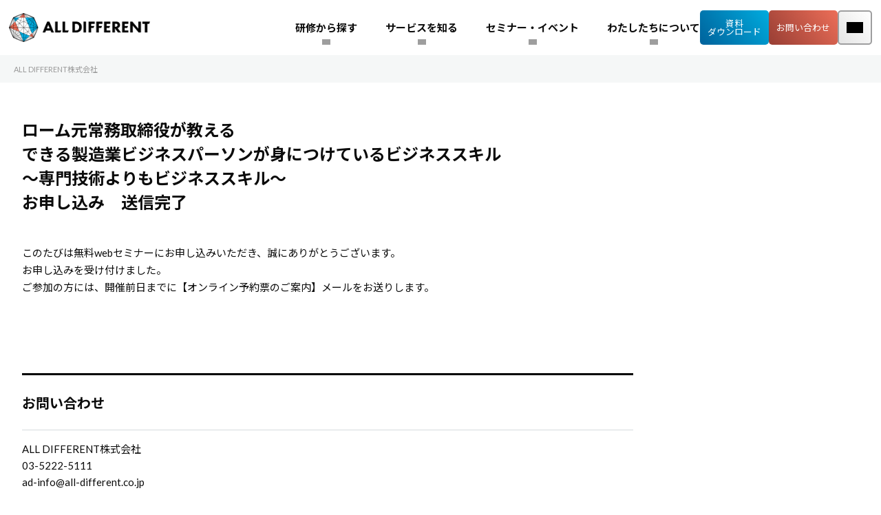

--- FILE ---
content_type: text/html; charset=UTF-8
request_url: https://www.all-different.co.jp/form/special_159_thanks.html
body_size: 91201
content:
<!DOCTYPE html>
<html lang="ja">

<head>
  <meta charset="UTF-8">
  <!-- Google Tag Manager -->
<script>
    (function(w, d, s, l, i) {
        w[l] = w[l] || [];
        w[l].push({
            'gtm.start': new Date().getTime(),
            event: 'gtm.js'
        });
        var f = d.getElementsByTagName(s)[0],
            j = d.createElement(s),
            dl = l != 'dataLayer' ? '&l=' + l : '';
        j.async = true;
        j.src = 'https://www.googletagmanager.com/gtm.js?id=' + i + dl;
        f.parentNode.insertBefore(j, f);
    })(window, document, 'script', 'dataLayer', 'GTM-5432TK');
</script>
<!-- End Google Tag Manager -->    <meta name="keywords" content="">
  <meta name="description" content="">
  <meta name="viewport" content="width=device-width; initial-scale=1.0; user-scalable=yes;">
  <meta name="format-detection" content="telephone=no">
  <meta name="robots" content="noindex">
  <link href="https://www.all-different.co.jp/app/themes/learning-agency/css/common.css?20211129" rel="stylesheet" type="text/css" media="all">
  <link href="https://www.all-different.co.jp/app/themes/learning-agency/css/sub.css" rel="stylesheet" type="text/css" media="all">
  <link href="https://www.all-different.co.jp/app/themes/learning-agency/css/sp.css" rel="stylesheet" type="text/css" media="all">
  <link href="https://www.all-different.co.jp/app/themes/learning-agency/css/form_success.css" rel="stylesheet" type="text/css" media="all">
  <style type="text/css">
.download_wide img {width:280px;}
.list_onayami {display:flex; justify-content:space-around;}
.content-list-02 .content-list-02-right {float:right;}
.content-list-02 .content-list-02-right_reverse {float:left; width:240px; margin-right:50px;}
.img_kaisou {width:auto; max-width:480px;}

@media screen and (max-width: 768px){
.download_wide img {width:100%; max-width:400px;}
.list_onayami {display:block;}
.content-list-02 .content-list-02-right {width:240px;}
.content-list-02 .content-list-02-right_reverse {float:none; margin:0 auto;}
.img_kaisou {width:100%; max-width:600px;}
}
</style>  <meta name='robots' content='index, follow, max-image-preview:large, max-snippet:-1, max-video-preview:-1' />
	<style>img:is([sizes="auto" i], [sizes^="auto," i]) { contain-intrinsic-size: 3000px 1500px }</style>
	
	<!-- This site is optimized with the Yoast SEO plugin v26.0 - https://yoast.com/wordpress/plugins/seo/ -->
	<title>ローム元常務取締役が教えるできる製造業ビジネスパーソンが身につけているビジネススキル～専門技術よりもビジネススキル～　お申込み完了｜ALL DIFFERENT株式会社</title>
	<link rel="canonical" href="https://www.all-different.co.jp/form/special_159_thanks.html" />
	<meta property="og:locale" content="ja_JP" />
	<meta property="og:type" content="article" />
	<meta property="og:title" content="ローム元常務取締役が教えるできる製造業ビジネスパーソンが身につけているビジネススキル～専門技術よりもビジネススキル～　お申込み完了｜ALL DIFFERENT株式会社" />
	<meta property="og:description" content="このたびは無料webセミナーにお申し込みいただき、誠にありがとうございます。 お申し込みを受け付けました。 ご参加の方には、開催前日までに【オンライン予約票のご案内】メールをお送りします。" />
	<meta property="og:url" content="https://www.all-different.co.jp/form/special_159_thanks.html" />
	<meta property="og:site_name" content="組織開発・人材育成｜ALL DIFFERENT（旧：ラーニングエージェンシー）" />
	<meta property="article:modified_time" content="2022-12-01T05:48:00+00:00" />
	<meta name="twitter:card" content="summary_large_image" />
	<script type="application/ld+json" class="yoast-schema-graph">{"@context":"https://schema.org","@graph":[{"@type":"WebPage","@id":"https://www.all-different.co.jp/form/special_159_thanks.html","url":"https://www.all-different.co.jp/form/special_159_thanks.html","name":"ローム元常務取締役が教えるできる製造業ビジネスパーソンが身につけているビジネススキル～専門技術よりもビジネススキル～　お申込み完了｜ALL DIFFERENT株式会社","isPartOf":{"@id":"https://www.all-different.co.jp/#website"},"datePublished":"2022-06-20T01:45:17+00:00","dateModified":"2022-12-01T05:48:00+00:00","inLanguage":"ja","potentialAction":[{"@type":"ReadAction","target":["https://www.all-different.co.jp/form/special_159_thanks.html"]}]},{"@type":"WebSite","@id":"https://www.all-different.co.jp/#website","url":"https://www.all-different.co.jp/","name":"組織開発・人材育成｜ALL DIFFERENT（旧：ラーニングエージェンシー）","description":"","alternateName":"all different,オールディファレント,ラーニングエージェンシー","potentialAction":[{"@type":"SearchAction","target":{"@type":"EntryPoint","urlTemplate":"https://www.all-different.co.jp/?s={search_term_string}"},"query-input":{"@type":"PropertyValueSpecification","valueRequired":true,"valueName":"search_term_string"}}],"inLanguage":"ja"}]}</script>
	<!-- / Yoast SEO plugin. -->


<link rel="alternate" type="application/rss+xml" title="組織開発・人材育成｜ALL DIFFERENT（旧：ラーニングエージェンシー） &raquo; ローム元常務取締役が教えるできる製造業ビジネスパーソンが身につけているビジネススキル ～専門技術よりもビジネススキル～お申し込み　送信完了 のコメントのフィード" href="https://www.all-different.co.jp/form/special_159_thanks.html/feed" />
<script type="text/javascript">
/* <![CDATA[ */
window._wpemojiSettings = {"baseUrl":"https:\/\/s.w.org\/images\/core\/emoji\/16.0.1\/72x72\/","ext":".png","svgUrl":"https:\/\/s.w.org\/images\/core\/emoji\/16.0.1\/svg\/","svgExt":".svg","source":{"concatemoji":"https:\/\/www.all-different.co.jp\/wp\/wp-includes\/js\/wp-emoji-release.min.js?ver=6.8.3"}};
/*! This file is auto-generated */
!function(s,n){var o,i,e;function c(e){try{var t={supportTests:e,timestamp:(new Date).valueOf()};sessionStorage.setItem(o,JSON.stringify(t))}catch(e){}}function p(e,t,n){e.clearRect(0,0,e.canvas.width,e.canvas.height),e.fillText(t,0,0);var t=new Uint32Array(e.getImageData(0,0,e.canvas.width,e.canvas.height).data),a=(e.clearRect(0,0,e.canvas.width,e.canvas.height),e.fillText(n,0,0),new Uint32Array(e.getImageData(0,0,e.canvas.width,e.canvas.height).data));return t.every(function(e,t){return e===a[t]})}function u(e,t){e.clearRect(0,0,e.canvas.width,e.canvas.height),e.fillText(t,0,0);for(var n=e.getImageData(16,16,1,1),a=0;a<n.data.length;a++)if(0!==n.data[a])return!1;return!0}function f(e,t,n,a){switch(t){case"flag":return n(e,"\ud83c\udff3\ufe0f\u200d\u26a7\ufe0f","\ud83c\udff3\ufe0f\u200b\u26a7\ufe0f")?!1:!n(e,"\ud83c\udde8\ud83c\uddf6","\ud83c\udde8\u200b\ud83c\uddf6")&&!n(e,"\ud83c\udff4\udb40\udc67\udb40\udc62\udb40\udc65\udb40\udc6e\udb40\udc67\udb40\udc7f","\ud83c\udff4\u200b\udb40\udc67\u200b\udb40\udc62\u200b\udb40\udc65\u200b\udb40\udc6e\u200b\udb40\udc67\u200b\udb40\udc7f");case"emoji":return!a(e,"\ud83e\udedf")}return!1}function g(e,t,n,a){var r="undefined"!=typeof WorkerGlobalScope&&self instanceof WorkerGlobalScope?new OffscreenCanvas(300,150):s.createElement("canvas"),o=r.getContext("2d",{willReadFrequently:!0}),i=(o.textBaseline="top",o.font="600 32px Arial",{});return e.forEach(function(e){i[e]=t(o,e,n,a)}),i}function t(e){var t=s.createElement("script");t.src=e,t.defer=!0,s.head.appendChild(t)}"undefined"!=typeof Promise&&(o="wpEmojiSettingsSupports",i=["flag","emoji"],n.supports={everything:!0,everythingExceptFlag:!0},e=new Promise(function(e){s.addEventListener("DOMContentLoaded",e,{once:!0})}),new Promise(function(t){var n=function(){try{var e=JSON.parse(sessionStorage.getItem(o));if("object"==typeof e&&"number"==typeof e.timestamp&&(new Date).valueOf()<e.timestamp+604800&&"object"==typeof e.supportTests)return e.supportTests}catch(e){}return null}();if(!n){if("undefined"!=typeof Worker&&"undefined"!=typeof OffscreenCanvas&&"undefined"!=typeof URL&&URL.createObjectURL&&"undefined"!=typeof Blob)try{var e="postMessage("+g.toString()+"("+[JSON.stringify(i),f.toString(),p.toString(),u.toString()].join(",")+"));",a=new Blob([e],{type:"text/javascript"}),r=new Worker(URL.createObjectURL(a),{name:"wpTestEmojiSupports"});return void(r.onmessage=function(e){c(n=e.data),r.terminate(),t(n)})}catch(e){}c(n=g(i,f,p,u))}t(n)}).then(function(e){for(var t in e)n.supports[t]=e[t],n.supports.everything=n.supports.everything&&n.supports[t],"flag"!==t&&(n.supports.everythingExceptFlag=n.supports.everythingExceptFlag&&n.supports[t]);n.supports.everythingExceptFlag=n.supports.everythingExceptFlag&&!n.supports.flag,n.DOMReady=!1,n.readyCallback=function(){n.DOMReady=!0}}).then(function(){return e}).then(function(){var e;n.supports.everything||(n.readyCallback(),(e=n.source||{}).concatemoji?t(e.concatemoji):e.wpemoji&&e.twemoji&&(t(e.twemoji),t(e.wpemoji)))}))}((window,document),window._wpemojiSettings);
/* ]]> */
</script>
<style id='wp-emoji-styles-inline-css' type='text/css'>

	img.wp-smiley, img.emoji {
		display: inline !important;
		border: none !important;
		box-shadow: none !important;
		height: 1em !important;
		width: 1em !important;
		margin: 0 0.07em !important;
		vertical-align: -0.1em !important;
		background: none !important;
		padding: 0 !important;
	}
</style>
<link rel='stylesheet' id='wp-block-library-css' href='https://www.all-different.co.jp/wp/wp-includes/css/dist/block-library/style.min.css?ver=6.8.3' type='text/css' media='all' />
<style id='classic-theme-styles-inline-css' type='text/css'>
/*! This file is auto-generated */
.wp-block-button__link{color:#fff;background-color:#32373c;border-radius:9999px;box-shadow:none;text-decoration:none;padding:calc(.667em + 2px) calc(1.333em + 2px);font-size:1.125em}.wp-block-file__button{background:#32373c;color:#fff;text-decoration:none}
</style>
<style id='global-styles-inline-css' type='text/css'>
:root{--wp--preset--aspect-ratio--square: 1;--wp--preset--aspect-ratio--4-3: 4/3;--wp--preset--aspect-ratio--3-4: 3/4;--wp--preset--aspect-ratio--3-2: 3/2;--wp--preset--aspect-ratio--2-3: 2/3;--wp--preset--aspect-ratio--16-9: 16/9;--wp--preset--aspect-ratio--9-16: 9/16;--wp--preset--color--black: #000000;--wp--preset--color--cyan-bluish-gray: #abb8c3;--wp--preset--color--white: #ffffff;--wp--preset--color--pale-pink: #f78da7;--wp--preset--color--vivid-red: #cf2e2e;--wp--preset--color--luminous-vivid-orange: #ff6900;--wp--preset--color--luminous-vivid-amber: #fcb900;--wp--preset--color--light-green-cyan: #7bdcb5;--wp--preset--color--vivid-green-cyan: #00d084;--wp--preset--color--pale-cyan-blue: #8ed1fc;--wp--preset--color--vivid-cyan-blue: #0693e3;--wp--preset--color--vivid-purple: #9b51e0;--wp--preset--gradient--vivid-cyan-blue-to-vivid-purple: linear-gradient(135deg,rgba(6,147,227,1) 0%,rgb(155,81,224) 100%);--wp--preset--gradient--light-green-cyan-to-vivid-green-cyan: linear-gradient(135deg,rgb(122,220,180) 0%,rgb(0,208,130) 100%);--wp--preset--gradient--luminous-vivid-amber-to-luminous-vivid-orange: linear-gradient(135deg,rgba(252,185,0,1) 0%,rgba(255,105,0,1) 100%);--wp--preset--gradient--luminous-vivid-orange-to-vivid-red: linear-gradient(135deg,rgba(255,105,0,1) 0%,rgb(207,46,46) 100%);--wp--preset--gradient--very-light-gray-to-cyan-bluish-gray: linear-gradient(135deg,rgb(238,238,238) 0%,rgb(169,184,195) 100%);--wp--preset--gradient--cool-to-warm-spectrum: linear-gradient(135deg,rgb(74,234,220) 0%,rgb(151,120,209) 20%,rgb(207,42,186) 40%,rgb(238,44,130) 60%,rgb(251,105,98) 80%,rgb(254,248,76) 100%);--wp--preset--gradient--blush-light-purple: linear-gradient(135deg,rgb(255,206,236) 0%,rgb(152,150,240) 100%);--wp--preset--gradient--blush-bordeaux: linear-gradient(135deg,rgb(254,205,165) 0%,rgb(254,45,45) 50%,rgb(107,0,62) 100%);--wp--preset--gradient--luminous-dusk: linear-gradient(135deg,rgb(255,203,112) 0%,rgb(199,81,192) 50%,rgb(65,88,208) 100%);--wp--preset--gradient--pale-ocean: linear-gradient(135deg,rgb(255,245,203) 0%,rgb(182,227,212) 50%,rgb(51,167,181) 100%);--wp--preset--gradient--electric-grass: linear-gradient(135deg,rgb(202,248,128) 0%,rgb(113,206,126) 100%);--wp--preset--gradient--midnight: linear-gradient(135deg,rgb(2,3,129) 0%,rgb(40,116,252) 100%);--wp--preset--font-size--small: 13px;--wp--preset--font-size--medium: 20px;--wp--preset--font-size--large: 36px;--wp--preset--font-size--x-large: 42px;--wp--preset--spacing--20: 0.44rem;--wp--preset--spacing--30: 0.67rem;--wp--preset--spacing--40: 1rem;--wp--preset--spacing--50: 1.5rem;--wp--preset--spacing--60: 2.25rem;--wp--preset--spacing--70: 3.38rem;--wp--preset--spacing--80: 5.06rem;--wp--preset--shadow--natural: 6px 6px 9px rgba(0, 0, 0, 0.2);--wp--preset--shadow--deep: 12px 12px 50px rgba(0, 0, 0, 0.4);--wp--preset--shadow--sharp: 6px 6px 0px rgba(0, 0, 0, 0.2);--wp--preset--shadow--outlined: 6px 6px 0px -3px rgba(255, 255, 255, 1), 6px 6px rgba(0, 0, 0, 1);--wp--preset--shadow--crisp: 6px 6px 0px rgba(0, 0, 0, 1);}:where(.is-layout-flex){gap: 0.5em;}:where(.is-layout-grid){gap: 0.5em;}body .is-layout-flex{display: flex;}.is-layout-flex{flex-wrap: wrap;align-items: center;}.is-layout-flex > :is(*, div){margin: 0;}body .is-layout-grid{display: grid;}.is-layout-grid > :is(*, div){margin: 0;}:where(.wp-block-columns.is-layout-flex){gap: 2em;}:where(.wp-block-columns.is-layout-grid){gap: 2em;}:where(.wp-block-post-template.is-layout-flex){gap: 1.25em;}:where(.wp-block-post-template.is-layout-grid){gap: 1.25em;}.has-black-color{color: var(--wp--preset--color--black) !important;}.has-cyan-bluish-gray-color{color: var(--wp--preset--color--cyan-bluish-gray) !important;}.has-white-color{color: var(--wp--preset--color--white) !important;}.has-pale-pink-color{color: var(--wp--preset--color--pale-pink) !important;}.has-vivid-red-color{color: var(--wp--preset--color--vivid-red) !important;}.has-luminous-vivid-orange-color{color: var(--wp--preset--color--luminous-vivid-orange) !important;}.has-luminous-vivid-amber-color{color: var(--wp--preset--color--luminous-vivid-amber) !important;}.has-light-green-cyan-color{color: var(--wp--preset--color--light-green-cyan) !important;}.has-vivid-green-cyan-color{color: var(--wp--preset--color--vivid-green-cyan) !important;}.has-pale-cyan-blue-color{color: var(--wp--preset--color--pale-cyan-blue) !important;}.has-vivid-cyan-blue-color{color: var(--wp--preset--color--vivid-cyan-blue) !important;}.has-vivid-purple-color{color: var(--wp--preset--color--vivid-purple) !important;}.has-black-background-color{background-color: var(--wp--preset--color--black) !important;}.has-cyan-bluish-gray-background-color{background-color: var(--wp--preset--color--cyan-bluish-gray) !important;}.has-white-background-color{background-color: var(--wp--preset--color--white) !important;}.has-pale-pink-background-color{background-color: var(--wp--preset--color--pale-pink) !important;}.has-vivid-red-background-color{background-color: var(--wp--preset--color--vivid-red) !important;}.has-luminous-vivid-orange-background-color{background-color: var(--wp--preset--color--luminous-vivid-orange) !important;}.has-luminous-vivid-amber-background-color{background-color: var(--wp--preset--color--luminous-vivid-amber) !important;}.has-light-green-cyan-background-color{background-color: var(--wp--preset--color--light-green-cyan) !important;}.has-vivid-green-cyan-background-color{background-color: var(--wp--preset--color--vivid-green-cyan) !important;}.has-pale-cyan-blue-background-color{background-color: var(--wp--preset--color--pale-cyan-blue) !important;}.has-vivid-cyan-blue-background-color{background-color: var(--wp--preset--color--vivid-cyan-blue) !important;}.has-vivid-purple-background-color{background-color: var(--wp--preset--color--vivid-purple) !important;}.has-black-border-color{border-color: var(--wp--preset--color--black) !important;}.has-cyan-bluish-gray-border-color{border-color: var(--wp--preset--color--cyan-bluish-gray) !important;}.has-white-border-color{border-color: var(--wp--preset--color--white) !important;}.has-pale-pink-border-color{border-color: var(--wp--preset--color--pale-pink) !important;}.has-vivid-red-border-color{border-color: var(--wp--preset--color--vivid-red) !important;}.has-luminous-vivid-orange-border-color{border-color: var(--wp--preset--color--luminous-vivid-orange) !important;}.has-luminous-vivid-amber-border-color{border-color: var(--wp--preset--color--luminous-vivid-amber) !important;}.has-light-green-cyan-border-color{border-color: var(--wp--preset--color--light-green-cyan) !important;}.has-vivid-green-cyan-border-color{border-color: var(--wp--preset--color--vivid-green-cyan) !important;}.has-pale-cyan-blue-border-color{border-color: var(--wp--preset--color--pale-cyan-blue) !important;}.has-vivid-cyan-blue-border-color{border-color: var(--wp--preset--color--vivid-cyan-blue) !important;}.has-vivid-purple-border-color{border-color: var(--wp--preset--color--vivid-purple) !important;}.has-vivid-cyan-blue-to-vivid-purple-gradient-background{background: var(--wp--preset--gradient--vivid-cyan-blue-to-vivid-purple) !important;}.has-light-green-cyan-to-vivid-green-cyan-gradient-background{background: var(--wp--preset--gradient--light-green-cyan-to-vivid-green-cyan) !important;}.has-luminous-vivid-amber-to-luminous-vivid-orange-gradient-background{background: var(--wp--preset--gradient--luminous-vivid-amber-to-luminous-vivid-orange) !important;}.has-luminous-vivid-orange-to-vivid-red-gradient-background{background: var(--wp--preset--gradient--luminous-vivid-orange-to-vivid-red) !important;}.has-very-light-gray-to-cyan-bluish-gray-gradient-background{background: var(--wp--preset--gradient--very-light-gray-to-cyan-bluish-gray) !important;}.has-cool-to-warm-spectrum-gradient-background{background: var(--wp--preset--gradient--cool-to-warm-spectrum) !important;}.has-blush-light-purple-gradient-background{background: var(--wp--preset--gradient--blush-light-purple) !important;}.has-blush-bordeaux-gradient-background{background: var(--wp--preset--gradient--blush-bordeaux) !important;}.has-luminous-dusk-gradient-background{background: var(--wp--preset--gradient--luminous-dusk) !important;}.has-pale-ocean-gradient-background{background: var(--wp--preset--gradient--pale-ocean) !important;}.has-electric-grass-gradient-background{background: var(--wp--preset--gradient--electric-grass) !important;}.has-midnight-gradient-background{background: var(--wp--preset--gradient--midnight) !important;}.has-small-font-size{font-size: var(--wp--preset--font-size--small) !important;}.has-medium-font-size{font-size: var(--wp--preset--font-size--medium) !important;}.has-large-font-size{font-size: var(--wp--preset--font-size--large) !important;}.has-x-large-font-size{font-size: var(--wp--preset--font-size--x-large) !important;}
:where(.wp-block-post-template.is-layout-flex){gap: 1.25em;}:where(.wp-block-post-template.is-layout-grid){gap: 1.25em;}
:where(.wp-block-columns.is-layout-flex){gap: 2em;}:where(.wp-block-columns.is-layout-grid){gap: 2em;}
:root :where(.wp-block-pullquote){font-size: 1.5em;line-height: 1.6;}
</style>
<link rel='stylesheet' id='globalCommonCss-css' href='https://www.all-different.co.jp/app/themes/learning-agency/assets/dist/css/common.css?ver=6.8.3' type='text/css' media='all' />
<link rel='stylesheet' id='globalHeaderCss-css' href='https://www.all-different.co.jp/app/themes/learning-agency/assets/dist/css/global_header.css?ver=6.8.3' type='text/css' media='all' />
<link rel='stylesheet' id='registeredTrademarkCss-css' href='https://www.all-different.co.jp/app/themes/learning-agency/assets/dist/css/registered_trademark.css?ver=6.8.3' type='text/css' media='all' />
<link rel="EditURI" type="application/rsd+xml" title="RSD" href="https://www.all-different.co.jp/wp/xmlrpc.php?rsd" />
<meta name="generator" content="WordPress 6.8.3" />
<link rel='shortlink' href='https://www.all-different.co.jp/?p=30726' />
<link rel="alternate" title="oEmbed (JSON)" type="application/json+oembed" href="https://www.all-different.co.jp/wp-json/oembed/1.0/embed?url=https%3A%2F%2Fwww.all-different.co.jp%2Fform%2Fspecial_159_thanks.html" />
<link rel="alternate" title="oEmbed (XML)" type="text/xml+oembed" href="https://www.all-different.co.jp/wp-json/oembed/1.0/embed?url=https%3A%2F%2Fwww.all-different.co.jp%2Fform%2Fspecial_159_thanks.html&#038;format=xml" />
<script>document.createElement( "picture" );if(!window.HTMLPictureElement && document.addEventListener) {window.addEventListener("DOMContentLoaded", function() {var s = document.createElement("script");s.src = "https://www.all-different.co.jp/app/plugins/webp-express/js/picturefill.min.js";document.body.appendChild(s);});}</script></head>

<body>
  <!-- Google Tag Manager (noscript) -->
<noscript><iframe src="https://www.googletagmanager.com/ns.html?id=GTM-5432TK"
height="0" width="0" style="display:none;visibility:hidden"></iframe></noscript>
<!-- End Google Tag Manager (noscript) -->

<div id="fb-root"></div>
<script>(function(d, s, id) {
  var js, fjs = d.getElementsByTagName(s)[0];
  if (d.getElementById(id)) return;
  js = d.createElement(s); js.id = id;
  js.src = "//connect.facebook.net/ja_JP/sdk.js#xfbml=1&version=v2.9&appId=271332292884915";
  fjs.parentNode.insertBefore(js, fjs);
}(document, 'script', 'facebook-jssdk'));</script>  <div id="cvtag">
      </div>
  <div class="wrapper">
    <header class="header js-header is--bg-white">
    <div class="header__inner">
            <div class="header__logo">
        <a class="header__logo-link" href="https://www.all-different.co.jp">
            <picture><source srcset="https://www.all-different.co.jp/app/webp-express/webp-images/themes/learning-agency/assets/src/images/header_logo.png.webp" type="image/webp"><img src="https://www.all-different.co.jp/app/themes/learning-agency/assets/src/images/header_logo.png" alt="人材育成・教育研修｜ALL DIFFERENT株式会社" class="webpexpress-processed"></picture>
        </a>
    </div>        <nav class="header__nav">
            <div class="menu-header__nav-wrap"><ul id="menu-header_nav" class="menu-header__nav-list"><li class='menu-header__nav-item'><span class='menu-header__nav-item-name'>研修から探す</span><div class='child-nav__wrap'><div class='child-nav__inner'>
<div class="child-nav__column-left">
    <div class="child-nav__content-wrap">
        <a class="child-nav__content-link" href="/seminar/lineup/search/">研修から探す</a>
        <div class="child-nav__content-item-thumb has--pickup">
            <a href="/seminar/lineup/management/" class="child-nav__content-item-link">
                <picture><source srcset="https://www.all-different.co.jp/app/webp-express/webp-images/uploads/gnavi_seminar.png.webp" type="image/webp"><img src="https://www.all-different.co.jp/app/uploads/gnavi_seminar.png" alt="成果をあげられる管理職を作る 管理職研修" class="webpexpress-processed"></picture>
            </a>
        </div>
        <p class="child-nav__content-item-text">【研修満足度 満足以上99.6％以上】<br />
支援実績累計20,000社！<br />
当社が誇る充実の管理職研修</p>
    </div>
</div><div class='child-nav__column-right'><ul class='child-nav__list'><li class='child-nav__item'><span class='child-nav__item-name'>階層一覧</span><div class='child-nav__link-wrap'><ul class='child-nav__link-list'><li class='child-nav__link-item'><a href='https://www.all-different.co.jp/seminar/lineup/new' class='child-nav__link-anchor'>新入社員研修</a></li><li class='child-nav__link-item'><a href='https://www.all-different.co.jp/seminar/lineup/young' class='child-nav__link-anchor'>若手社員研修</a></li><li class='child-nav__link-item'><a href='https://www.all-different.co.jp/seminar/lineup/medium' class='child-nav__link-anchor'>中堅社員研修</a></li><li class='child-nav__link-item'><a href='https://www.all-different.co.jp/seminar/lineup/management' class='child-nav__link-anchor'>管理職研修</a></li><li class='child-nav__link-item'><a href='https://www.all-different.co.jp/seminar/lineup/administration' class='child-nav__link-anchor'>経営幹部研修</a></li></ul></div></li><li class='child-nav__item'><span class='child-nav__item-name'>研修テーマ</span><div class='child-nav__link-wrap'><ul class='child-nav__link-list'><li class='child-nav__link-item'><a href='https://www.all-different.co.jp/seminar/lineup/leader-list' class='child-nav__link-anchor'>リーダー研修</a></li><li class='child-nav__link-item'><a href='https://www.all-different.co.jp/seminar/lineup/ih_015' class='child-nav__link-anchor'>OJTトレーナー研修</a></li><li class='child-nav__link-item'><a href='https://www.all-different.co.jp/seminar/lineup/knowledge_038' class='child-nav__link-anchor'>ビジネスマナー研修</a></li><li class='child-nav__link-item'><a href='https://www.all-different.co.jp/seminar/lineup/knowledge_040' class='child-nav__link-anchor'>コンプライアンス研修</a></li><li class='child-nav__link-item'><a href='https://www.all-different.co.jp/seminar/lineup/knowledge_016' class='child-nav__link-anchor'>ヒューマンエラー研修</a></li><li class='child-nav__link-item'><a href='/seminar/lineup/search/' class='child-nav__link-anchor'>その他研修はこちら</a></li></ul></div></li></ul><div class='child-nav__archive-link'><a href='/seminar/lineup/search/'>研修一覧を見る</a></div></div></div></div></li><li class='menu-header__nav-item'><span class='menu-header__nav-item-name'>サービスを知る</span><div class='child-nav__wrap'><div class='child-nav__inner'>
<div class="child-nav__column-left">
    <div class="child-nav__content-wrap">
        <a class="child-nav__content-link" href="https://www.all-different.co.jp/service/index">サービスを知る</a>
        <div class="child-nav__content-item-thumb has--pickup">
            <a href="/service/bs/" class="child-nav__content-item-link">
                <picture><source srcset="https://www.all-different.co.jp/app/webp-express/webp-images/uploads/gnavi_service.png.webp" type="image/webp"><img src="https://www.all-different.co.jp/app/uploads/gnavi_service.png" alt="ビジネススキル診断テスト Biz SCORE" class="webpexpress-processed"></picture>
            </a>
        </div>
        <p class="child-nav__content-item-text">【特許取得】Biz SCOREが社員の正しい自己認識とスキルアップを支援！</p>
    </div>
</div><div class='child-nav__column-right'><ul class='child-nav__list'><li class='child-nav__item item--long'><span class='child-nav__item-name'>気づく</span><div class='child-nav__link-wrap'><ul class='child-nav__link-list'><li class='child-nav__link-item'><a href='https://www.all-different.co.jp/service/bs' class='child-nav__link-anchor'>ビジネススキル診断テスト<span class='child-nav__item-desc'>Biz SCORE Basic</span></a></li></ul></div></li><li class='child-nav__item item--long'><span class='child-nav__item-name'>学ぶ</span><div class='child-nav__link-wrap'><ul class='child-nav__link-list'><li class='child-nav__link-item'><a href='https://www.all-different.co.jp/service/bcb' class='child-nav__link-anchor'>定額制集合研修<span class='child-nav__item-desc'>Biz CAMPUS Basic</span></a></li><li class='child-nav__link-item'><a href='https://www.all-different.co.jp/service/bco' class='child-nav__link-anchor'>定額制オンライン研修<span class='child-nav__item-desc'>Biz CAMPUS Online</span></a></li><li class='child-nav__link-item'><a href='https://www.all-different.co.jp/service/bcl' class='child-nav__link-anchor'>定額制オンライン研修 ライブ配信型<span class='child-nav__item-desc'>Biz CAMPUS Live</span></a></li><li class='child-nav__link-item'><a href='https://www.all-different.co.jp/service/itc' class='child-nav__link-anchor'>ITエンジニア育成研修<span class='child-nav__item-desc'>IT CAMPUS</span></a></li><li class='child-nav__link-item'><a href='https://www.all-different.co.jp/service/ih' class='child-nav__link-anchor'>講師派遣型研修</a></li><li class='child-nav__link-item'><a href='https://www.all-different.co.jp/service/mk' class='child-nav__link-anchor'>ビジネススキル学習アプリ<span class='child-nav__item-desc'>Mobile Knowledge</span></a></li></ul></div></li><li class='child-nav__item item--long'><span class='child-nav__item-name'>できる・変わる</span><div class='child-nav__link-wrap'><ul class='child-nav__link-list'><li class='child-nav__link-item'><a href='https://www.all-different.co.jp/service/bcb/option/bap.html' class='child-nav__link-anchor'>伴走型 スキル体得プログラム<span class='child-nav__item-desc'>Biz ACTION Program</span></a></li></ul></div></li></ul><div class='child-nav__archive-link item--long'><a href='https://www.all-different.co.jp/service/index'>サービス一覧を見る</a></div></div></div></div></li><li class='menu-header__nav-item'><span class='menu-header__nav-item-name'>セミナー・イベント</span><div class='child-nav__wrap'><div class='child-nav__inner'>
<div class="child-nav__column-left">
    <div class="child-nav__content-wrap">
        <a class="child-nav__content-link" href="/seminar/hr/">セミナー・イベント</a>
        <div class="child-nav__content-item-thumb has--pickup">
            <a href="/hrl_specialseminar/20260220" class="child-nav__content-item-link">
                <picture><source srcset="https://www.all-different.co.jp/app/webp-express/webp-images/uploads/gnavi_toyota_20251110_03.png.webp" type="image/webp"><img src="https://www.all-different.co.jp/app/uploads/gnavi_toyota_20251110_03.png" alt="トヨタから学ぶチャレンジ集団の創り方 参加者特典あり！抽選で著書プレゼント！" class="webpexpress-processed"></picture>
            </a>
        </div>
        <p class="child-nav__content-item-text">[スペシャルセミナー]<br />
トヨタから学ぶ“チャレンジ集団”の創り方</p>
    </div>
</div><div class='child-nav__column-right'><ul class='child-nav__list'><li class='child-nav__item'><span class='child-nav__item-name'>セミナー</span><div class='child-nav__link-wrap'><ul class='child-nav__link-list'><li class='child-nav__link-item'><a href='/seminar/hr/' class='child-nav__link-anchor'>人材育成セミナー</a></li><li class='child-nav__link-item'><a href='/seminar/hr#video-seminar' class='child-nav__link-anchor'>人材育成セミナー動画</a></li><li class='child-nav__link-item'><a href='https://www.all-different.co.jp/hrl_specialseminar/index' class='child-nav__link-anchor'>スペシャルセミナー</a></li></ul></div></li><li class='child-nav__item'><span class='child-nav__item-name'>イベント</span><div class='child-nav__link-wrap'><ul class='child-nav__link-list'><li class='child-nav__link-item'><a href='https://www.all-different.co.jp/awards/2025' class='child-nav__link-anchor'>ラーニングイノベーションアワード</a></li><li class='child-nav__link-item'><a href='/column_report/event/' class='child-nav__link-anchor'>過去のイベントレポート</a></li></ul></div></li></ul><div class='child-nav__archive-link'><a href='/seminar/hr/'>セミナー・イベント一覧を見る</a></div></div></div></div></li><li class='menu-header__nav-item'><span class='menu-header__nav-item-name'>わたしたちについて</span><div class='child-nav__wrap'><div class='child-nav__inner'>
<div class="child-nav__column-left">
    <div class="child-nav__content-wrap">
        <a class="child-nav__content-link" href="https://www.all-different.co.jp/corporate">わたしたちについて</a>
        <div class="child-nav__content-item-thumb has--pickup">
            <a href="/target/" class="child-nav__content-item-link">
                <picture><source srcset="https://www.all-different.co.jp/app/webp-express/webp-images/uploads/gnavi_kaisou.png.webp" type="image/webp"><img src="https://www.all-different.co.jp/app/uploads/gnavi_kaisou.png" alt="組織全体の成長につなげる 階層別の育成ポイント" class="webpexpress-processed"></picture>
            </a>
        </div>
        <p class="child-nav__content-item-text">育成のコツや身につけるべきスキルとは！<br />
当社が誇る育成ステージ別スキル比較表</p>
    </div>
</div><div class='child-nav__column-right'><ul class='child-nav__list'><li class='child-nav__item'><span class='child-nav__item-name'>会社情報</span><div class='child-nav__link-wrap'><ul class='child-nav__link-list'><li class='child-nav__link-item'><a href='https://www.all-different.co.jp/company' class='child-nav__link-anchor'>会社概要</a></li><li class='child-nav__link-item'><a href='https://www.all-different.co.jp/access' class='child-nav__link-anchor'>アクセス</a></li><li class='child-nav__link-item'><a href='https://www.all-different.co.jp/guide' class='child-nav__link-anchor'>はじめての方へ</a></li></ul></div></li><li class='child-nav__item'><span class='child-nav__item-name'>ニュース・リサーチ</span><div class='child-nav__link-wrap'><ul class='child-nav__link-list'><li class='child-nav__link-item'><a href='/topics/' class='child-nav__link-anchor'>ニュース</a></li><li class='child-nav__link-item'><a href='/topics/category/media' class='child-nav__link-anchor'>メディア紹介実績</a></li><li class='child-nav__link-item'><a href='/topics/category/cat' class='child-nav__link-anchor'>お知らせ</a></li><li class='child-nav__link-item'><a href='/publication/' class='child-nav__link-anchor'>出版情報</a></li><li class='child-nav__link-item'><a href='/lilab/' class='child-nav__link-anchor'>調査研究</a></li></ul></div></li><li class='child-nav__item'><span class='child-nav__item-name'>事例・コラム</span><div class='child-nav__link-wrap'><ul class='child-nav__link-list'><li class='child-nav__link-item'><a href='/cases/' class='child-nav__link-anchor'>導入事例</a></li><li class='child-nav__link-item'><a href='https://www.all-different.co.jp/column_report' class='child-nav__link-anchor'>コラム</a></li></ul></div></li><li class='child-nav__item is--border-gray'><span class='child-nav__item-name is--bg-black'>ご利用中のお客様へ</span><div class='child-nav__link-wrap'><ul class='child-nav__link-list'><li class='child-nav__link-item'><a href='https://www.all-different.co.jp/member/procedure.html' class='child-nav__link-anchor'>ご契約中の方へ</a></li><li class='child-nav__link-item'><a href='https://learning-navigator.all-different.co.jp/' class='child-nav__link-anchor' target="_blank">ログイン</a></li><li class='child-nav__link-item'><a href='/faq/' class='child-nav__link-anchor'>よくあるご質問</a></li></ul></div></li></ul><div class='child-nav__archive-link'><a href='https://www.all-different.co.jp/corporate'>わたしたちについてを見る</a></div></div></div></div></li></ul></div>            <div class="menu-header__button-wrap">
                <ul id="menu-header_button" class="menu-header__button-list"><li class='menu-header__button-item'><a href='https://www.all-different.co.jp/service/download' class='button--blue' target="_blank">資料<br>ダウンロード</a></li><li class='menu-header__button-item'><a href='https://www.all-different.co.jp/form/co_contact_new_input.html' class='button--red' target="_blank">お問い合わせ</a></li></ul>                <div class="header__hum-btn js-humOpen"></div>
            </div>
            
<div class="menu-hum__wrap js-humMenu">
    <div class="menu-hum__header">
        <div class="menu-hum__logo">
            <a href="https://www.all-different.co.jp"><picture><source srcset="https://www.all-different.co.jp/app/webp-express/webp-images/themes/learning-agency/assets/src/images/header_logo.png.webp" type="image/webp"><img src="https://www.all-different.co.jp/app/themes/learning-agency/assets/src/images/header_logo.png" alt="人材育成・教育研修｜ALL DIFFERENT株式会社" class="webpexpress-processed"></picture></a>
        </div>
        <button class="menu-hum__btn js-humClose"></button>
    </div>
    <div class="menu-hum__column-wrap">
        
<div class="menu-hum__column-left">
    <div class="menu-hum__content-img">
        <picture><source srcset="https://www.all-different.co.jp/app/webp-express/webp-images/uploads/gnavi_menu.png.webp" type="image/webp"><img src="https://www.all-different.co.jp/app/uploads/gnavi_menu.png" alt="" class="webpexpress-processed"></picture>
    </div>
    <p class="menu-hum__content-text">人材育成の課題抽出・目標設定から適切な人材育成プラン策定まで、貴社の人材育成に伴走します。多数の支援実績をもつ当社にお任せください！</p>
    <p class="menu-hum__content-tel"><a href="tel:03-5222-5111">03-5222-5111</a></p>
    <div class="menu-hum__button-wrap"><ul id="menu-header_hum_button" class="menu-hum__button-list"><li class='menu-hum__button-item'><a href='https://www.all-different.co.jp/form/co_contact_new_input.html' class='button--red' target="_blank">お問い合わせ</a></li><li class='menu-hum__button-item'><a href='https://www.all-different.co.jp/service/download' class='button--blue' target="_blank">資料ダウンロード</a></li><li class='menu-hum__button-item'><a href='https://www.all-different.co.jp/form/mail_hrsapuri_input.html' class='button--blue' target="_blank">メルマガ登録</a></li></ul></div></div>
<div class="menu-hum__column-right">
    <div class="menu-hum__search">
    <form class="menu-hum__search-form" method="get" action="/mt/mt-search.cgi">
        <input class="menu-hum__search-btn" type="image" src="https://www.all-different.co.jp/app/themes/learning-agency/assets/src/images/search_icon.svg" alt="検索">
        <input type="text" name="s" id="s" class="menu-hum__search-input" title="search" placeholder="検索" value="" />
        <input type="hidden" name="limit" value="30" />
        <input type="hidden" name="blog_id" value="2" />
        <input type="hidden" name="SearchSortBy" value="date" />
    </form>
</div>    <div class="menu-hum__nav-wrap"><ul id="menu-header_hum_nav" class="menu-hum__nav-list"><li class='menu-hum__nav-item'>    <a href="/seminar/lineup/search/" class="menu-hum__nav-link">研修から探す</a><div class='menu-hum__link-wrap'><ul class='menu-hum__link-list'><li class='menu-hum__link-item js-menuToggle'><div class='menu-hum__child-link-wrap js-childeLink'><ul class='menu-hum__child-link-list'><li class='menu-hum__child-link-item'>    <a href="/target/" class="menu-hum__child-link-item-anchor">階層別育成法とは</a></li><li class='menu-hum__child-link-item'>    <a href="/seminar/lineup/" class="menu-hum__child-link-item-anchor">当社の研修の特徴</a></li></ul></div></li><li class='menu-hum__link-item js-menuToggle'>    <span class="menu-hum__link-item-title">階層一覧</span><div class='menu-hum__child-link-wrap js-childeLink'><ul class='menu-hum__child-link-list'><li class='menu-hum__child-link-item'>    <a href="https://www.all-different.co.jp/seminar/lineup/new" class="menu-hum__child-link-item-anchor">新入社員研修</a></li><li class='menu-hum__child-link-item'>    <a href="https://www.all-different.co.jp/seminar/lineup/young" class="menu-hum__child-link-item-anchor">若手社員研修</a></li><li class='menu-hum__child-link-item'>    <a href="https://www.all-different.co.jp/seminar/lineup/medium" class="menu-hum__child-link-item-anchor">中堅社員研修</a></li><li class='menu-hum__child-link-item'>    <a href="https://www.all-different.co.jp/seminar/lineup/management" class="menu-hum__child-link-item-anchor">管理職研修</a></li><li class='menu-hum__child-link-item'>    <a href="https://www.all-different.co.jp/seminar/lineup/administration" class="menu-hum__child-link-item-anchor">経営幹部研修</a></li></ul></div></li><li class='menu-hum__link-item js-menuToggle'>    <span class="menu-hum__link-item-title">研修テーマ</span><div class='menu-hum__child-link-wrap js-childeLink'><ul class='menu-hum__child-link-list'><li class='menu-hum__child-link-item'>    <a href="https://www.all-different.co.jp/seminar/lineup/leader-list" class="menu-hum__child-link-item-anchor">リーダー研修</a></li><li class='menu-hum__child-link-item'>    <a href="https://www.all-different.co.jp/seminar/lineup/ih_015" class="menu-hum__child-link-item-anchor">OJTトレーナー研修</a></li><li class='menu-hum__child-link-item'>    <a href="https://www.all-different.co.jp/seminar/lineup/knowledge_038" class="menu-hum__child-link-item-anchor">ビジネスマナー研修</a></li><li class='menu-hum__child-link-item'>    <a href="https://www.all-different.co.jp/seminar/lineup/knowledge_016" class="menu-hum__child-link-item-anchor">ヒューマンエラー研修</a></li><li class='menu-hum__child-link-item'>    <a href="https://www.all-different.co.jp/seminar/lineup/knowledge_040" class="menu-hum__child-link-item-anchor">コンプライアンス研修</a></li></ul></div></li></ul></div></li><li class='menu-hum__nav-item'>    <a href="/kadai/" class="menu-hum__nav-link">課題から探す</a><div class='menu-hum__link-wrap'><ul class='menu-hum__link-list'><li class='menu-hum__link-item js-menuToggle'>    <span class="menu-hum__link-item-title">若手社員</span><div class='menu-hum__child-link-wrap js-childeLink'><ul class='menu-hum__child-link-list'><li class='menu-hum__child-link-item'>    <a href="https://www.all-different.co.jp/kadai/young-established" class="menu-hum__child-link-item-anchor">OJTトレーナー</a></li><li class='menu-hum__child-link-item'>    <a href="https://www.all-different.co.jp/kadai/young-established" class="menu-hum__child-link-item-anchor">内定辞退</a></li><li class='menu-hum__child-link-item'>    <a href="https://www.all-different.co.jp/kadai/young-established" class="menu-hum__child-link-item-anchor">業務効率向上・早期離職予防</a></li><li class='menu-hum__child-link-item'>    <a href="https://www.all-different.co.jp/kadai/independence" class="menu-hum__child-link-item-anchor">クレーム対応</a></li><li class='menu-hum__child-link-item'>    <a href="https://www.all-different.co.jp/kadai/independence" class="menu-hum__child-link-item-anchor">モチベーション</a></li><li class='menu-hum__child-link-item'>    <a href="https://www.all-different.co.jp/kadai/independence" class="menu-hum__child-link-item-anchor">成長意欲</a></li><li class='menu-hum__child-link-item'>    <a href="https://www.all-different.co.jp/kadai/independence" class="menu-hum__child-link-item-anchor">生産性向上</a></li><li class='menu-hum__child-link-item'>    <a href="https://www.all-different.co.jp/kadai/independence" class="menu-hum__child-link-item-anchor">論理的思考力向上</a></li><li class='menu-hum__child-link-item'>    <a href="https://www.all-different.co.jp/kadai/next-generation-leader" class="menu-hum__child-link-item-anchor">コミュニケーション能力向上</a></li><li class='menu-hum__child-link-item'>    <a href="https://www.all-different.co.jp/kadai/next-generation-leader" class="menu-hum__child-link-item-anchor">次期リーダー育成</a></li></ul></div></li><li class='menu-hum__link-item js-menuToggle'>    <span class="menu-hum__link-item-title">中堅社員</span><div class='menu-hum__child-link-wrap js-childeLink'><ul class='menu-hum__child-link-list'><li class='menu-hum__child-link-item'>    <a href="https://www.all-different.co.jp/kadai/followership-improvement" class="menu-hum__child-link-item-anchor">フォロワーシップ</a></li><li class='menu-hum__child-link-item'>    <a href="https://www.all-different.co.jp/kadai/followership-improvement" class="menu-hum__child-link-item-anchor">生産性向上</a></li><li class='menu-hum__child-link-item'>    <a href="https://www.all-different.co.jp/kadai/followership-improvement" class="menu-hum__child-link-item-anchor">自立・自走/主体性向上</a></li><li class='menu-hum__child-link-item'>    <a href="https://www.all-different.co.jp/kadai/followership-improvement" class="menu-hum__child-link-item-anchor">視野・視座の獲得</a></li><li class='menu-hum__child-link-item'>    <a href="https://www.all-different.co.jp/kadai/followership-improvement" class="menu-hum__child-link-item-anchor">課題設定力</a></li><li class='menu-hum__child-link-item'>    <a href="https://www.all-different.co.jp/kadai/middle-development" class="menu-hum__child-link-item-anchor">教育の空洞化</a></li></ul></div></li><li class='menu-hum__link-item js-menuToggle'>    <span class="menu-hum__link-item-title">管理職</span><div class='menu-hum__child-link-wrap js-childeLink'><ul class='menu-hum__child-link-list'><li class='menu-hum__child-link-item'>    <a href="https://www.all-different.co.jp/kadai/training-subordinates" class="menu-hum__child-link-item-anchor">コンプライアンス</a></li><li class='menu-hum__child-link-item'>    <a href="https://www.all-different.co.jp/kadai/training-subordinates" class="menu-hum__child-link-item-anchor">ハラスメント</a></li><li class='menu-hum__child-link-item'>    <a href="https://www.all-different.co.jp/kadai/training-subordinates" class="menu-hum__child-link-item-anchor">マネジメント力講座</a></li><li class='menu-hum__child-link-item'>    <a href="https://www.all-different.co.jp/kadai/training-subordinates" class="menu-hum__child-link-item-anchor">技術継承</a></li><li class='menu-hum__child-link-item'>    <a href="https://www.all-different.co.jp/kadai/training-subordinates" class="menu-hum__child-link-item-anchor">部下育成</a></li><li class='menu-hum__child-link-item'>    <a href="https://www.all-different.co.jp/kadai/role-model" class="menu-hum__child-link-item-anchor">ビジョンの理解・伝達</a></li><li class='menu-hum__child-link-item'>    <a href="https://www.all-different.co.jp/kadai/role-model" class="menu-hum__child-link-item-anchor">プレイングマネージャー</a></li><li class='menu-hum__child-link-item'>    <a href="https://www.all-different.co.jp/kadai/role-model" class="menu-hum__child-link-item-anchor">リーダーシップ</a></li><li class='menu-hum__child-link-item'>    <a href="https://www.all-different.co.jp/kadai/role-model" class="menu-hum__child-link-item-anchor">部下のモチベーション向上</a></li><li class='menu-hum__child-link-item'>    <a href="https://www.all-different.co.jp/kadai/realize" class="menu-hum__child-link-item-anchor">リスクマネジメント</a></li><li class='menu-hum__child-link-item'>    <a href="https://www.all-different.co.jp/kadai/realize" class="menu-hum__child-link-item-anchor">役割認識</a></li><li class='menu-hum__child-link-item'>    <a href="https://www.all-different.co.jp/kadai/realize" class="menu-hum__child-link-item-anchor">権限委譲</a></li><li class='menu-hum__child-link-item'>    <a href="https://www.all-different.co.jp/kadai/realize" class="menu-hum__child-link-item-anchor">視野・視座の獲得</a></li><li class='menu-hum__child-link-item'>    <a href="https://www.all-different.co.jp/kadai/manager-teambuilding" class="menu-hum__child-link-item-anchor">チームビルディング</a></li></ul></div></li><li class='menu-hum__link-item js-menuToggle'>    <span class="menu-hum__link-item-title">制度系</span><div class='menu-hum__child-link-wrap js-childeLink'><ul class='menu-hum__child-link-list'><li class='menu-hum__child-link-item'>    <a href="https://www.all-different.co.jp/kadai/visualization" class="menu-hum__child-link-item-anchor">360度評価</a></li><li class='menu-hum__child-link-item'>    <a href="https://www.all-different.co.jp/kadai/visualization" class="menu-hum__child-link-item-anchor">OJT制度</a></li><li class='menu-hum__child-link-item'>    <a href="https://www.all-different.co.jp/kadai/visualization" class="menu-hum__child-link-item-anchor">アセスメント</a></li><li class='menu-hum__child-link-item'>    <a href="https://www.all-different.co.jp/kadai/visualization" class="menu-hum__child-link-item-anchor">メンター制度</a></li><li class='menu-hum__child-link-item'>    <a href="https://www.all-different.co.jp/kadai/systemic-reform" class="menu-hum__child-link-item-anchor">教育体系の構築</a></li><li class='menu-hum__child-link-item'>    <a href="https://www.all-different.co.jp/kadai/institutional-reform" class="menu-hum__child-link-item-anchor">キャリアプランの構築</a></li></ul></div></li></ul></div></li><li class='menu-hum__nav-item'>    <a href="https://www.all-different.co.jp/service/index" class="menu-hum__nav-link">サービス一覧</a><div class='menu-hum__link-wrap'><ul class='menu-hum__link-list'><li class='menu-hum__link-item js-menuToggle'>    <span class="menu-hum__link-item-title">気づく</span><div class='menu-hum__child-link-wrap js-childeLink'><ul class='menu-hum__child-link-list'><li class='menu-hum__child-link-item'>    <a href="https://www.all-different.co.jp/service/bs" class="menu-hum__child-link-item-anchor">ビジネススキル診断テスト<span class='item--en'>Biz Score Basic</span></a></li></ul></div></li><li class='menu-hum__link-item js-menuToggle'>    <span class="menu-hum__link-item-title">学ぶ</span><div class='menu-hum__child-link-wrap js-childeLink'><ul class='menu-hum__child-link-list'><li class='menu-hum__child-link-item'>    <a href="https://www.all-different.co.jp/service/bcb" class="menu-hum__child-link-item-anchor">定額制集合研修<span class='item--en'>Biz CAMPUS Basic</span></a></li><li class='menu-hum__child-link-item'>    <a href="https://www.all-different.co.jp/service/bco" class="menu-hum__child-link-item-anchor">定額制オンライン研修<span class='item--en'>Biz CAMPUS Online</span></a></li><li class='menu-hum__child-link-item'>    <a href="https://www.all-different.co.jp/service/bcl" class="menu-hum__child-link-item-anchor">定額制オンライン研修 ライブ配信型<span class='item--en'>Biz CAMPUS Live</span></a></li><li class='menu-hum__child-link-item'>    <a href="https://www.all-different.co.jp/service/itc" class="menu-hum__child-link-item-anchor">ITエンジニア育成研修<span class='item--en'>IT CAMPUS</span></a></li><li class='menu-hum__child-link-item'>    <a href="https://www.all-different.co.jp/service/ih" class="menu-hum__child-link-item-anchor">講師派遣型研修</a></li><li class='menu-hum__child-link-item'>    <a href="https://www.all-different.co.jp/service/mk" class="menu-hum__child-link-item-anchor">ビジネススキル学習アプリ<span class='item--en'>Mobile Knowledge</span></a></li></ul></div></li><li class='menu-hum__link-item js-menuToggle'>    <span class="menu-hum__link-item-title">できる・変わる</span><div class='menu-hum__child-link-wrap js-childeLink'><ul class='menu-hum__child-link-list'><li class='menu-hum__child-link-item'>    <a href="https://www.all-different.co.jp/service/bcb/option/bap.html" class="menu-hum__child-link-item-anchor">伴走型 スキル体得プログラム<span class='item--en'>Biz ACTION Program</span></a></li></ul></div></li><li class='menu-hum__link-item js-menuToggle'>    <span class="menu-hum__link-item-title">その他各種サービス</span><div class='menu-hum__child-link-wrap js-childeLink'><ul class='menu-hum__child-link-list'><li class='menu-hum__child-link-item'>    <a href="https://www.all-different.co.jp/service/bjb" class="menu-hum__child-link-item-anchor">人材紹介/採用支援サービス</a></li><li class='menu-hum__child-link-item'>    <a href="https://www.all-different.co.jp/service/empower_compass" class="menu-hum__child-link-item-anchor">経営計画策定支援サービス</a></li><li class='menu-hum__child-link-item'>    <a href="https://www.all-different.co.jp/service/empowerhr" class="menu-hum__child-link-item-anchor">人事制度構築支援サービス</a></li><li class='menu-hum__child-link-item'>    <a href="https://www.all-different.co.jp/service/bm" class="menu-hum__child-link-item-anchor">組織開発・人材育成 総合支援サービス</a></li></ul></div></li></ul></div></li><li class='menu-hum__nav-item'>    <a href="/seminar/hr/" class="menu-hum__nav-link">セミナー・イベント</a><div class='menu-hum__link-wrap'><ul class='menu-hum__link-list'><li class='menu-hum__link-item js-menuToggle'>    <span class="menu-hum__link-item-title">無料セミナー</span><div class='menu-hum__child-link-wrap js-childeLink'><ul class='menu-hum__child-link-list'><li class='menu-hum__child-link-item'>    <a href="/seminar/hr/" class="menu-hum__child-link-item-anchor">人材育成セミナー</a></li><li class='menu-hum__child-link-item'>    <a href="/seminar/hr#video-seminar" class="menu-hum__child-link-item-anchor">人材育成セミナー動画</a></li><li class='menu-hum__child-link-item'>    <a href="https://www.all-different.co.jp/hrl_specialseminar/index" class="menu-hum__child-link-item-anchor">スペシャルセミナー</a></li></ul></div></li><li class='menu-hum__link-item js-menuToggle'>    <span class="menu-hum__link-item-title">イベント</span><div class='menu-hum__child-link-wrap js-childeLink'><ul class='menu-hum__child-link-list'><li class='menu-hum__child-link-item'>    <a href="https://www.all-different.co.jp/awards/2025" class="menu-hum__child-link-item-anchor">ラーニングイノベーションアワード</a></li><li class='menu-hum__child-link-item'>    <a href="/column_report/event/" class="menu-hum__child-link-item-anchor">イベントレポート</a></li></ul></div></li></ul></div></li><li class='menu-hum__nav-item'>    <a href="https://www.all-different.co.jp/corporate" class="menu-hum__nav-link">わたしたちについて</a><div class='menu-hum__link-wrap'><ul class='menu-hum__link-list'><li class='menu-hum__link-item js-menuToggle'>    <span class="menu-hum__link-item-title">会社情報</span><div class='menu-hum__child-link-wrap js-childeLink'><ul class='menu-hum__child-link-list'><li class='menu-hum__child-link-item'>    <a href="https://www.all-different.co.jp/company" class="menu-hum__child-link-item-anchor">会社概要</a></li><li class='menu-hum__child-link-item'>    <a href="https://www.all-different.co.jp/access" class="menu-hum__child-link-item-anchor">アクセス</a></li><li class='menu-hum__child-link-item'>    <a href="https://www.all-different.co.jp/guide" class="menu-hum__child-link-item-anchor">はじめての方へ</a></li><li class='menu-hum__child-link-item'>    <a href="/press/" class="menu-hum__child-link-item-anchor">プレスルーム</a></li><li class='menu-hum__child-link-item'>    <a href="https://www.all-different.co.jp/contact" class="menu-hum__child-link-item-anchor" target="_blank">各種お問い合わせ</a></li><li class='menu-hum__child-link-item'>    <a href="/recruit/" class="menu-hum__child-link-item-anchor" target="_blank">採用情報</a></li></ul></div></li><li class='menu-hum__link-item js-menuToggle'>    <span class="menu-hum__link-item-title">ニュース・リサーチ</span><div class='menu-hum__child-link-wrap js-childeLink'><ul class='menu-hum__child-link-list'><li class='menu-hum__child-link-item'>    <a href="/topics/" class="menu-hum__child-link-item-anchor">ニュース</a></li><li class='menu-hum__child-link-item'>    <a href="/topics/category/media" class="menu-hum__child-link-item-anchor">メディア紹介実績</a></li><li class='menu-hum__child-link-item'>    <a href="/topics/category/cat" class="menu-hum__child-link-item-anchor">お知らせ</a></li><li class='menu-hum__child-link-item'>    <a href="/publication/" class="menu-hum__child-link-item-anchor">出版情報</a></li><li class='menu-hum__child-link-item'>    <a href="/lilab/" class="menu-hum__child-link-item-anchor">調査研究</a></li></ul></div></li><li class='menu-hum__link-item js-menuToggle'>    <span class="menu-hum__link-item-title">事例・コラム</span><div class='menu-hum__child-link-wrap js-childeLink'><ul class='menu-hum__child-link-list'><li class='menu-hum__child-link-item'>    <a href="/cases/" class="menu-hum__child-link-item-anchor">導入事例</a></li><li class='menu-hum__child-link-item'>    <a href="https://www.all-different.co.jp/column_report" class="menu-hum__child-link-item-anchor">コラム</a></li></ul></div></li><li class='menu-hum__link-item js-menuToggle'>    <span class="menu-hum__link-item-title">ご利用中のお客さまへ</span><div class='menu-hum__child-link-wrap js-childeLink'><ul class='menu-hum__child-link-list'><li class='menu-hum__child-link-item'>    <a href="https://learning-navigator.all-different.co.jp/" class="menu-hum__child-link-item-anchor" target="_blank">ログイン</a></li><li class='menu-hum__child-link-item'>    <a href="https://www.all-different.co.jp/member/procedure.html" class="menu-hum__child-link-item-anchor" target="_blank">各種お手続き</a></li><li class='menu-hum__child-link-item'>    <a href="/faq/" class="menu-hum__child-link-item-anchor">よくあるご質問</a></li></ul></div></li></ul></div></li></ul></div></div>    </div>
</div>        </nav>
    </div>
</header>    <div class="main" role="main">
      
<div class="breadcrumb__wrap">
  <div class="breadcrumb__inner">
    <div class="breadcrumb__item-wrap" vocab="https://schema.org/" typeof="BreadcrumbList">
      <!-- Breadcrumb NavXT 7.4.1 -->
<span property="itemListElement" typeof="ListItem"><a property="item" typeof="WebPage" title="ALL DIFFERENT株式会社" href="https://www.all-different.co.jp" class="home" ><span property="name">ALL DIFFERENT株式会社</span></a><meta property="position" content="1"></span>
    </div>
  </div>
</div>      <div class="flex lower">
        <div class="content form">
          <section class="sub-content-top">
            <h1 class="">
              ローム元常務取締役が教える<br>できる製造業ビジネスパーソンが身につけているビジネススキル<br> ～専門技術よりもビジネススキル～<br>お申し込み　送信完了            </h1>
            <p>このたびは無料webセミナーにお申し込みいただき、誠にありがとうございます。<br />
お申し込みを受け付けました。</p>
<p>ご参加の方には、開催前日までに【オンライン予約票のご案内】メールをお送りします。</p>          </section>
          <section class="sub-content">
                          <h3 class="full-head">お問い合わせ</h3>
              <p>
                ALL DIFFERENT株式会社              </p>
              <p>
                03-5222-5111              </p>
              <p>
                ad-info@all-different.co.jp              </p>
                                  </section>
        </div><!-- .content -->
      </div><!-- .flex -->
    </div><!-- .main -->
    <footer class="global-footer">
    
            <div class="footer_contact">
            <div class="new_footer_wrapper">
                <p class="footer_maintext"><span class="maintext_sp">企業の人材育成・社員研修に関して、<br class="sp_only">お困りではありませんか？</span><br>ALL DIFFERENT株式会社にお気軽にご相談ください。</p>
                <div class="footer_maincontact_btn">
                    <div class="maincontact_left"><a href="/form/co_contact_new_input.html" class="footer_maincv contactbtn_left" target="_blank">&ensp;お問い合わせ&nbsp;</a>
                        <p class="existing-customer-link">サービスをご利用中のお客さまは<a href="/contact/" class="link underline">こちら</a>から
                        </p>
                    </div>
                    <div class="maincontact_right"><a href="/service/download/" class="footer_maincv contactbtn_right" target="_blank">資料ダウンロード</a></div>
                </div>
                <div class="other_cvarea">
                    <ul class="footer_contact_tell">
                        <li style="color: #fff;">東京本社：<span class="tel"><a href="tel:0352225111">03-5222-5111</a></span>
                        </li>
                        <li>中部支社：<span class="tel"><a href="tel:0528568111">052-856-8111</a></span></li>
                        <li>関西支社：<span class="tel"><a href="tel:0662711111">06-6271-1111</a></span></li>
                    </ul>
                    <div class="footer_hint_area">
                        <div class="hint_text">お役立ち情報は<br class="pc_only">こちらから</div>
                        <div><a href="/form/mail_hrsapuri_input.html" class="footer_subcv subbtn_left" target="_blank">メルマガ登録</a></div>
                    </div>
                </div>
            </div>
        </div>
        <div class="global-footer-top sp-none">
        <div class="list_area">
            <dl class="list-style-02">
                <dt><a href="/corporate">わたしたちについて</a></dt>
                <dd><a href="/hrd/toha.html">人材育成とは</a></dd>
                <dd><a href="/company/">会社概要</a></dd>
                <dd><a href="/access/">アクセス</a></dd>
                <dt><a href="/column_report/">コラム</a></td>
                <dt><a href="/cases/top_interview/">TOP INTERVIEW</a></dt>
                <dt><a href="/kadai/">課題から探す</a></dt>
                <dt><a href="/cases/">導入事例</a></dt>
                <dt><a href="/lilab/">調査・研究</a></dt>
                <dt><a href="/column_report/event/">イベントレポート</a></dt>
                <dt><a href="/topics/">ニュース</a></dt>
                <dt><a href="/topics/media/">メディア実績</a></dt>
                <dt><a href="/publication/handbook2017.html">出版情報</a></dt>
                <dt><a href="/form/co_contact_new_input.html" target="_blank">お問い合わせ</a></dt>
                <dt><a href="/service/download/" target="_blank">資料ダウンロード</a></dt>
                <dt><a href="/form/mail_hrsapuri_input.html" target="_blank">メルマガ登録</a></dt>
                <dt>ご利用中のお客さまへ</dt>
                <dd><a href="/member/procedure.html">各種お手続き</a></dd>
                <dd><a href="/member/">ログインメニュー</a></dd>
            </dl>

            <div class="list-style-03">
                <div class="footer-subnav-head2"><span>サービスについて</span></div>
                <dl class="list_middle">
                    <dt>階層で探す</dt>
                    <dd><a href="/target/naitei.html">内定者育成</a></dd>
                    <dd><a href="/seminar/lineup/new/">新入社員研修</a></dd>
                    <dd><a href="/seminar/lineup/young/">若手社員研修</a></dd>
                    <dd><a href="/seminar/lineup/medium/">中堅社員研修</a></dd>
                    <dd><a href="/seminar/lineup/management/">管理職研修</a></dd>
                    <dd><a href="/seminar/lineup/administration/">経営幹部研修</a></dd>
                    <dd><a href="/service/structure/">階層で探す</a></dd>
                    <dd><a href="/service/">サービスで探す</a></dd>
                    <dt>公開型研修</dt>
                    <dd><a href="/service/bc/">定額制研修<span class="style-en">Biz CAMPUS</span></a></dd>
                    <dd><a href="/service/bcb/">定額制集合研修<span class="style-en">Biz CAMPUS Basic</span></a></dd>
                    <dd><a href="/service/bcb/option/">オプションサービス</a></dd>
                    <dd><a href="/service/flt/">チケット制ビジネス研修<span class="style-en">Flexible Learning Ticket</span></a></dd>
                    <dd><a href="/service/bcb/option/bap.html">伴走型 スキル体得プログラム<span class="style-en">Biz ACTION Program</span></a></dd>
                    <dd><a href="/service/bm">組織開発・人材育成 総合支援サービス<span class="style-en">Biz MIRAI</span></a></dd>

                    <dt>講師派遣型研修</dt>
                    <dd><a href="/service/ih/">講師派遣型研修</a></dd>
                    <dd><a href="/service/ih/online/">オンライン企業内研修</a></dd>

                    <dt>アセスメントサービス</dt>
                    <dd><a href="/service/bs/">ビジネススキル診断テスト<span class="style-en">Biz SCORE Basic</span></a></dd>
                    <dd><a href="/service/bs/bsf/">内定者・新入社員向け ビジネススキル診断テスト<span class="style-en">Biz SCORE for Freshers</span></a></dd>
                    <dd><a href="/service/bs/bsm">管理職層向け マネジメント・リーダーシップ診断テスト<span class="style-en">Biz SCORE for Managers</span></a></dd>

                    <dt>その他各種サービス</dt>
                    <dd><a href="/service/bjb">人材紹介/採用支援サービス<span class="style-en">Biz JOURNEY</span></a></dd>
                    <dd><a href="/service/empower_compass">経営計画策定支援サービス<span class="style-en">Empower COMPASS</span></a></dd>
                    <dd><a href="/service/empowerhr">人事制度構築支援サービス<span class="style-en">Empower HR</span></a></dd>
                </dl>

                <dl>
                    <dt>デジタル/モバイルラーニング</dt>
                    <dd><a href="/service/bcol/">定額制オンライン研修<span class="style-en">Biz CAMPUS Online／Biz CAMPUS live</span></a></dd>
                    <dd><a href="/service/bco/">定額制オンライン研修 動画配信型 <span class="style-en">Biz CAMPUS Online</span></a></dd>
                    <dd><a href="/service/bcl/">定額制オンライン集合研修 ライブ配信型 <span class="style-en">Biz CAMPUS live</span></a></dd>
                    <dd><a href="/service/bcb/option/reading_books.html">ビジネス感度向上パック</a></dd>
                    <dd><a href="/service/mk/">ビジネススキル学習アプリ<span class="style-en">Mobile Knowledge</span></a></dd>
                    <dd><a href="/service/mkf">内定者・新入社員向け<span class="style-en">Mobile Knowledge for Freshers</span></a></dd>
                    <dd><a href="/service/mkb">若手・中堅向け<span class="style-en">Mobile Knowledge Basic</span></a></dd>
                    <dt>専門家養成</dt>
                    <dd><a href="/service/itc/">ITエンジニア育成研修<span class="style-en">IT CAMPUS</span></a></dd>
                    <dd><a href="/service/itc/java_1year/">情報システム開発年間コース(java)</a></dd>
                    <dd><a href="/service/itc/java_base/">情報システム開発基礎コース(java)</a></dd>
                    <dd><a href="/service/itc/java_apply/">情報システム開発応用コース(java)</a></dd>
                    <dd><a href="/service/itc/system_infra/">情報システム開発インフラコース</a></dd>
                    <dd><a href="/service/itc/next_step/">情報システム開発Next Stepコース</a></dd>
                    <dd><a href="/service/itc/it_beginner/">IT技術速習研修 初級コース(アルゴリズム/セキュリティー)</a></dd>
                    <dt>スピード診断</dt>
                    <dd><a href="/service/flowchart/">人材育成手法スピード診断</a></dd>
                    <dt>SNS</dt>
                    <dd class="snsarea">
                        <a href="https://www.facebook.com/all.different.pr/" target="_blank">
                            <img src="/app/uploads/images/logo_facebook.png" alt="facebook">
                        </a>
                        <a href="https://x.com/all__different" target="_blank">
                            <img src="/app/uploads/images/logo_x.png" alt="X">
                        </a>
                    </dd>
                </dl>
            </div>
        </div>
    </div>
    <div class="global-footer-bottom">
        <div class="footer-bottom-nav sp-none">
            <ul class="list-style-01">
                <li><a href="/terms/">サービス利用規約</a></li>
                <li><a href="/system_requirements/">推奨環境</a></li>
                <li><a href="/company/">会社概要</a></li>
                <li><a href="/access/">アクセス</a></li>
                <li><a href="/contact/">お問い合わせ</a></li>
                <li><a href="/faq/">よくあるご質問</a></li>
                <li><a href="/recruit/" target="_blank">採用情報</a></li>
                <li><a href="/sitemap/">サイトマップ</a></li>
                <li><a href="/policy/rule/">利用規定</a></li>
                <li><a href="/policy/privacy/">プライバシーポリシー</a></li>
                <li><a href="/policy/statement/">プライバシー・ステートメント</a></li>
                <li><a href="/policy/cookie/">クッキーに関する通知</a></li>
                <li><a href="/policy/social_media/">ソーシャルメディア公式アカウントポリシー</a></li>
            </ul>
        </div>
        <!------sp-------->
        <div class="global-footer-sp">
            <div class="section s_07">
                <div class="accordion_one">
                    <div class="accordion_mainheader"><a href="http://www.all-different.co.jp/">TOPページ</a></div>
                </div>
                <div class="accordion_one">
                    <div class="accordion_header accordion_header_open">サービスを知る</div>
                    <div class="accordion_inner">
                        <div class="accordion_one">
                            <div class="accordion_header">階層別</div>
                            <div class="accordion_inner">
                                <div class="accordion_one">
                                    <a href="/target/naitei.html">
                                        <div class="accordion_subheader">内定者育成</div>
                                    </a>
                                    <a href="/seminar/lineup/new/">
                                        <div class="accordion_subheader">新入社員研修</div>
                                    </a>
                                    <a href="/seminar/lineup/young/">
                                        <div class="accordion_subheader">若手社員研修</div>
                                    </a>
                                    <a href="/seminar/lineup/medium/">
                                        <div class="accordion_subheader">中堅社員研修</div>
                                    </a>
                                    <a href="/seminar/lineup/management/">
                                        <div class="accordion_subheader">管理職研修</div>
                                    </a>
                                    <a href="/seminar/lineup/administration/">
                                        <div class="accordion_subheader">経営幹部研修</div>
                                    </a>
                                    <a href="/service/structure/">
                                        <div class="accordion_subheader">階層で探す</div>
                                    </a>
                                    <a href="/service/">
                                        <div class="accordion_subheader">サービスで探す</div>
                                    </a>
                                </div>
                            </div>
                        </div>
                        <div class="accordion_one">
                            <div class="accordion_header">公開型研修</div>
                            <div class="accordion_inner">
                                <div class="accordion_one">
                                    <a href="/service/bc/">
                                        <div class="accordion_subheader">定額制研修</div>
                                    </a>
                                    <a href="/service/bcb/">
                                        <div class="accordion_subheader">定額制集合研修</div>
                                    </a>
                                    <a href="/service/bcb/option/">
                                        <div class="accordion_subheader">オプションサービス</div>
                                    </a>
                                    <a href="/service/flt/">
                                        <div class="accordion_subheader">チケット制ビジネス研修</div>
                                    </a>
                                    <a href="/service/bcb/option/bap.html">
                                        <div class="accordion_subheader">伴走型 スキル体得プログラム<span class="style-en">Biz ACTION Program</span></div>
                                    </a>
                                    <a href="/service/bm">
                                        <div class="accordion_subheader">組織開発・人材育成 総合支援サービス<span class="style-en">Biz MIRAI</span></div>
                                    </a>
                                </div>
                            </div>
                        </div>

                        <div class="accordion_one">
                            <div class="accordion_header">講師派遣型研修</div>
                            <div class="accordion_inner">
                                <div class="accordion_one">
                                    <a href="/service/ih/">
                                        <div class="accordion_subheader">講師派遣型研修</div>
                                    </a>
                                    <a href="/service/ih/online/">
                                        <div class="accordion_subheader">オンライン企業内研修</div>
                                    </a>
                                </div>
                            </div>
                        </div>

                        <div class="accordion_one">
                            <div class="accordion_header">アセスメントサービス</div>
                            <div class="accordion_inner">
                                <div class="accordion_one">
                                    <a href="/service/bs/">
                                        <div class="accordion_subheader">ビジネススキル診断テスト</div>
                                    </a>
                                    <a href="/service/bs/bsf/">
                                        <div class="accordion_subheader">内定者・新入社員向け ビジネススキル診断テスト<span class="style-en">Biz SCORE for Freshers</span></div>
                                    </a>
                                    <a href="/service/bs/bsm">
                                        <div class="accordion_subheader">管理職層向け マネジメント・リーダーシップ診断テスト<span class="style-en">Biz SCORE for Managers</span>
                                        </div>
                                    </a>
                                </div>
                            </div>
                        </div>

                        <div class="accordion_one">
                            <div class="accordion_header">その他各種サービス</div>
                            <div class="accordion_inner">
                                <div class="accordion_one">
                                    <a href="/service/bjb">
                                        <div class="accordion_subheader">人材紹介/採用支援サービス<span class="style-en">Biz JOURNEY</span>
                                        </div>
                                    </a>
                                    <a href="/service/empower_compass">
                                        <div class="accordion_subheader">経営計画策定支援サービス<span class="style-en">Empower COMPASS</span>
                                        </div>
                                    </a>
                                    <a href="/service/empowerhr">
                                        <div class="accordion_subheader">人事制度構築支援サービス<span class="style-en">Empower HR</span>
                                        </div>
                                    </a>
                                </div>
                            </div>
                        </div>


                        <div class="accordion_one">
                            <div class="accordion_header">デジタル/モバイルラーニング</div>
                            <div class="accordion_inner">
                                <div class="accordion_one">
                                    <a href="/service/bcol/">
                                        <div class="accordion_subheader">定額制オンライン研修</div>
                                    </a>
                                    <a href="/service/bco/">
                                        <div class="accordion_subheader">定額制オンライン研修 動画配信型</div>
                                    </a>
                                    <a href="/service/bcl/">
                                        <div class="accordion_subheader">定額制オンライン研修 ライブ配信型</div>
                                    </a>
                                    <a href="/service/reading_books/">
                                        <div class="accordion_subheader">ビジネス感度向上パック</div>
                                    </a>
                                    <a href="/service/mk/">
                                        <div class="accordion_subheader">ビジネススキル学習アプリ</div>
                                    </a>
                                    <a href="/service/mkf">
                                        <div class="accordion_subheader">内定者・新入社員向け <span class="style-en"> Mobile Knowledge for Freshers</span></div>
                                    </a>
                                    <a href="/service/mkb">
                                        <div class="accordion_subheader">若手・中堅向け <span class="style-en"> Mobile Knowledge Basic</span></div>
                                    </a>
                                </div>
                            </div>
                        </div>


                        <div class="accordion_one">
                            <div class="accordion_header">専門家養成</div>
                            <div class="accordion_inner">
                                <div class="accordion_one">
                                    <a href="/service/itc/">
                                        <div class="accordion_subheader">ITエンジニア育成研修</div>
                                    </a>
                                    <a href="/service/itc/java_1year/">
                                        <div class="accordion_subheader">情報システム開発年間コース（java）</div>
                                    </a>
                                    <a href="/service/itc/java_base/">
                                        <div class="accordion_subheader">情報システム開発基礎コース（java）</div>
                                    </a>
                                    <a href="/service/itc/java_apply/">
                                        <div class="accordion_subheader">情報システム開発応用コース（java）</div>
                                    </a>
                                    <a href="/service/itc/system_infra/">
                                        <div class="accordion_subheader">情報システム開発インフラコース</div>
                                    </a>
                                    <a href="/service/itc/next_step/">
                                        <div class="accordion_subheader">情報システム開発Next Stepコース</div>
                                    </a>
                                    <a href="/service/itc/it_beginner/">
                                        <div class="accordion_subheader">IT技術速習研修 初級コース<br>（アルゴリズム/セキュリティー）</div>
                                    </a>
                                </div>
                            </div>
                        </div>

                        <div class="accordion_one">
                            <div class="accordion_header">スピード診断</div>
                            <div class="accordion_inner">
                                <a href="/service/flowchart/">
                                    <div class="accordion_subheader">人材育成手法スピード診断</div>
                                </a>
                            </div>
                        </div>
                    </div>
                </div>
                <div class="accordion_one">
                    <div class="accordion_header">お役立ち情報</div>
                    <div class="accordion_inner">
                        <div class="accordion_one">
                            <a href="/column_report/">
                                <div class="accordion_subheader">コラム</div>
                            </a>
                        </div>
                        <div class="accordion_one">
                            <a href="/cases/top_interview/">
                                <div class="accordion_subheader">TOP INTERVIEW</div>
                            </a>
                        </div>
                        <div class="accordion_one">
                            <a href="/cases/">
                                <div class="accordion_subheader">導入事例</div>
                            </a>
                        </div>
                        <div class="accordion_one">
                            <a href="/lilab/">
                                <div class="accordion_subheader">リサーチ</div>
                            </a>
                        </div>
                        <div class="accordion_one">
                            <a href="/column_report/event/">
                                <div class="accordion_subheader">イベントレポート</div>
                            </a>
                        </div>
                        <div class="accordion_one">
                            <a href="/topics/">
                                <div class="accordion_subheader">ニュース</div>
                            </a>
                        </div>
                        <div class="accordion_one">
                            <a href="/topics/media/">
                                <div class="accordion_subheader">メディア紹介実績</div>
                            </a>
                        </div>
                        <div class="accordion_one">
                            <a href="/publication/handbook2017.html">
                                <div class="accordion_subheader">出版情報</div>
                            </a>
                        </div>
                    </div>
                </div>
                <div class="accordion_one">
                    <div class="accordion_header">ご利用中のお客さまへ</div>
                    <div class="accordion_inner">
                        <div class="accordion_one">
                            <a href="/member/procedure.html">
                                <div class="accordion_subheader">各種お手続き</div>
                            </a>
                        </div>
                        <div class="accordion_one">
                            <a href="/member/">
                                <div class="accordion_subheader">ログインメニュー</div>
                            </a>
                        </div>
                    </div>
                </div>
                <div class="accordion_one">
                    <a href="/contact/">
                        <div class="accordion_mainheader">お問い合わせ</div>
                    </a>
                </div>
                <div class="accordion_one">
                    <a href="/faq/">
                        <div class="accordion_mainheader">よくあるご質問</div>
                    </a>
                </div>

                <div class="accordion_one">
                    <div class="accordion_header">ご利用にあたって</div>
                    <div class="accordion_inner">
                        <div class="accordion_one">
                            <a href="/terms/">
                                <div class="accordion_subheader">サービス利用規約</div>
                            </a>
                        </div>
                        <div class="accordion_one">
                            <a href="/terms/">
                                <div class="accordion_subheader">利用規定</div>
                            </a>
                        </div>
                        <div class="accordion_one">
                            <a href="/policy/privacy/">
                                <div class="accordion_subheader">プライバシーポリシー</div>
                            </a>
                        </div>
                        <div class="accordion_one">
                            <a href="/policy/statement/">
                                <div class="accordion_subheader">プライバシー・ステートメント</div>
                            </a>
                        </div>
                        <div class="accordion_one">
                            <a href="/policy/social_media/">
                                <div class="accordion_subheader">ソーシャルメディア公式アカウントポリシー</div>
                            </a>
                        </div>
                        <div class="accordion_one">
                            <a href="/policy/cookie/">
                                <div class="accordion_subheader">クッキーに関する通知</div>
                            </a>
                        </div>
                        <div class="accordion_one">
                            <a href="/system_requirements/">
                                <div class="accordion_subheader">推奨環境</div>
                            </a>
                        </div>
                        <div class="accordion_one">
                            <a href="/sitemap/">
                                <div class="accordion_subheader">サイトマップ</div>
                            </a>
                        </div>
                    </div>
                </div>

                <div class="accordion_one">
                    <a href="/access/">
                        <div class="accordion_mainheader">アクセス</div>
                    </a>
                </div>
                <div class="accordion_one">
                    <a href="/recruit/">
                        <div class="accordion_mainheader">採用情報</div>
                    </a>
                </div>
                <div class="accordion_one">
                    <div class="accordion_mainheader">SNS
                        <div class="snsarea">
                            <a href="https://www.facebook.com/all.different.pr/" target="_blank">
                            <img src="/app/uploads/images/logo_facebook.png" alt="facebook">
                            </a>
                            <a href="https://x.com/all__different" target="_blank">
                                <img src="/app/uploads/images/logo_x.png" alt="X">
                            </a>
                        </div>
                    </div>
                </div>
            </div>
        </div>

                <div class="footer_content"><!-- ISO27001 -->
            <div class="banner_iso"><a href="/company/ISO27001"><picture><source srcset="https://www.all-different.co.jp/app/webp-express/webp-images/uploads/images/logo_ISMS_ANAB_ISMS-AC.png.webp" type="image/webp"><img src="https://www.all-different.co.jp/app/uploads/images/logo_ISMS_ANAB_ISMS-AC.png" alt="ISMS認証ロゴ" loading="lazy" class="webpexpress-processed"></picture></a><br><span class="footer-ISMS">IS 666855 / ISO 27001</span></div>
            <p class="registeredTrademark__notice">*記載されている社名、サービス名などの固有名詞は<br class="pc-none">登録商標です。<br>なお、本文および図表中において、<br class="pc-none">必ずしも商標表示（(R)、TM）は付記していません。</p>
            <p class="copyright"><small><span class="copyrightMark">&copy;</span> 2026. For information, contact ALL DIFFERENT Co., Ltd.</small></p>
        </div>
    </div>
</footer><!-- .global-footer -->
  </div><!-- .wrapper -->

  <script src="https://www.all-different.co.jp/app/themes/learning-agency/js/jquery.js"></script>
  <script src="https://www.all-different.co.jp/app/themes/learning-agency/js/jquery.easing.1.3.js"></script>
  <script src="https://www.all-different.co.jp/app/themes/learning-agency/js/common.js"></script>
  <!--[if lte IE 9]>
<script src="https://www.all-different.co.jp/app/themes/learning-agency/js/flexibility2.0.1.js"></script>
<script>$(function(){flexibility(document.documentElement);});</script>
<![endif]-->
  <script type="speculationrules">
{"prefetch":[{"source":"document","where":{"and":[{"href_matches":"\/*"},{"not":{"href_matches":["\/wp\/wp-*.php","\/wp\/wp-admin\/*","\/app\/uploads\/*","\/app\/*","\/app\/plugins\/*","\/app\/themes\/learning-agency\/*","\/*\\?(.+)"]}},{"not":{"selector_matches":"a[rel~=\"nofollow\"]"}},{"not":{"selector_matches":".no-prefetch, .no-prefetch a"}}]},"eagerness":"conservative"}]}
</script>
<script type="text/javascript" src="https://www.all-different.co.jp/app/themes/learning-agency/assets/dist/js/Global_nav.js?ver=6.8.3" id="global_navJs-js"></script>
</body>

</html>
<!--
Performance optimized by W3 Total Cache. Learn more: https://www.boldgrid.com/w3-total-cache/

Object Caching 514/758 objects using APC
Page Caching using APC 
Database Caching 193/212 queries in 0.019 seconds using APC

Served from: www.all-different.co.jp @ 2026-01-20 05:38:39 by W3 Total Cache
-->

--- FILE ---
content_type: text/css
request_url: https://www.all-different.co.jp/app/themes/learning-agency/css/common.css?20211129
body_size: 37085
content:
@charset 'UTF-8';
@import url('https://fonts.googleapis.com/css2?family=Noto+Sans+JP&display=swap');
@import url('https://fonts.googleapis.com/css2?family=Lato&display=swap');
@import url("https://cdnjs.cloudflare.com/ajax/libs/font-awesome/4.7.0/css/font-awesome.min.css");
@import url("https://use.fontawesome.com/releases/v5.6.1/css/all.css");
@import url('global_header.css');
@import url('global_footer.css');

html,
body,
div,
span,
h1,
h2,
h3,
h4,
h5,
h6,
p,
blockquote,
a,
address,
em,
img,
small,
strong,
dl,
dt,
dd,
ol,
ul,
li,
fieldset,
form,
label,
legend,
table,
caption,
tbody,
tfoot,
thead,
tr,
th,
td,
article,
aside,
figure,
figcaption,
footer,
header,
nav,
section {
    font-style: normal;
    margin: 0;
    padding: 0;
    border: 0;
}

ol,
ul {
    list-style: none;
}

table {
    border-spacing: 0;
    border-collapse: collapse;
}

img {
    vertical-align: bottom;
    border: none;
}

figcaption {
    font-size: 14px;
    margin-top: 5px;
}

sup {
    margin-left: 0px;
    font-size: 10px;
}

article,
aside,
details,
figcaption,
figure,
footer,
header,
hgroup,
menu,
nav,
section,
summary {
    display: block;
}

body {
    font-family: 'Lato', -apple-system, 'Noto Sans JP', 'Hiragino Sans', sans-serif;
    font-size: 16px;
    color: #0c0c0c;
    background-color: #fff;
    font-feature-settings: "pwid" 1;
}


a,
a:link,
a:hover,
a:active {
    text-decoration: none;
    color: #0c0c0c;
}

a:hover {
    color: #666;
}

a.underline {
    text-decoration: underline;
}

.underline {
    text-decoration: underline;
}

h1 {
    font-size: 18px;
}

h2 {
    font-size: 16px;
}

h3 {
    font-size: 14px;
}

p {
    font-size: 15px;
    line-height: 1.7;
}

.marker {
    background: rgba(240, 230, 110, 0.6);
}

.border {
    border: 1px solid #d6dcdd;
}

.pc_only {
    display: block;
}

.pc_only_di {
    display: inline-block;
}

.sp_only {
    display: none;
}

.sp_only_di {
    display: none;
}

@media screen and (max-width:768px) {
    .sp_only {
        display: block;
    }

    .sp_only_di {
        display: inline-block;
    }

    .pc_only {
        display: none;
    }

    .pc_only_di {
        display: none;
    }
}

.service-navi {
    position: fixed;
    top: 100px;
    z-index: 99999;
    right: 0;
}

.s-navi_inner {
    position: relative;
    top: 0;
    z-index: 99999;
    width: 180px;
    min-height: 100px;
    transition: .5s;
}

.s-navi_menu {
    position: absolute;
    top: 0;
    right: -180px;
    width: 180px;
    background-color: #fff;
    margin: 0 0;
    padding: 10px;
    border-top: 5px solid #5885FF;
    border-left: 1px solid #00000080;
    border-right: 1px solid #00000080;
    border-bottom: 1px solid #00000080;
    box-shadow: 0px 3px 6px #00000033;
    box-sizing: border-box;
    opacity: 1;
    transition: .8s;
}

#s-navi-toggle:checked~.s-navi_menu {
    -webkit-transform: translateX(-180px);
    transform: translateX(-180px);
    opacity: 1;
}

.s-navi_inner label.s-navi-toggle {
    position: absolute;
    top: 0px;
    left: 150px;
    display: block;
    width: 210px;
    height: 30px;
    color: #fff;
    background-color: #5885FF;
    box-sizing: border-box;
    text-align: center;
    cursor: pointer;
    transition: .8s;
    text-align: left;
    padding-left: 8px;
}

#s-navi-toggle:checked~label {
    position: absolute;
    top: 0px;
    left: -30px;
}

label.s-navi-toggle span {
    display: inline-block;
    position: relative;
    z-index: 9999999;
    top: 0px;
    width: 30px;
    height: 30px;
    vertical-align: middle;
}

label.s-navi-toggle span::before {
    position: absolute;
    top: 0;
    bottom: 0;
    left: -6px;
    right: 0;
    width: 8px;
    height: 8px;
    border-top: 2px solid #fff;
    border-right: 2px solid #fff;
    margin: auto;
    content: "";
    vertical-align: middle;
    -webkit-transform: rotate(-135deg);
    transform: rotate(-135deg);
    z-index: 9999999;
}

#s-navi-toggle:checked~label span {
    display: inline-block;
    vertical-align: middle;
    background-color: #fff;
    line-height: 1.5;
    width: 1em;
    height: 0.1em;
    border-radius: 0.1em;
    position: relative;
    transform: rotate(45deg);
    z-index: 9999999;
    top: 4px;
}

#s-navi-toggle:checked~label span::before {
    content: '';
    position: absolute;
    top: 0;
    left: 0;
    width: 100%;
    height: 100%;
    background: inherit;
    border-radius: inherit;
    transform: rotate(90deg);
    z-index: 9999999;
    border-top: 0px solid #fff;
    border-right: 0px solid #fff;
}

#s-navi-toggle {
    display: none;
}

.cv_area {
    width: 100%;
    height: 0;
    position: relative;
    padding: 10px;
    box-sizing: border-box;
    margin-bottom: 0px;
    background-image: url(/app/uploads/service/cv_bg2.png);
    background-size: cover;
    background-repeat: no-repeat;
    padding-bottom: 100%;
    background-color: #eee;
}

.cv_area a.btn04 {
    display: block;
    width: 100%;
    padding: 10px 10px;
    background-color: #FF7C39;
    color: #fff;
    font-size: 12px;
    margin: 0 auto;
    position: absolute;
    left: 0;
    bottom: 10px;
    box-sizing: border-box;
    text-align: center;
    box-shadow: 1px 1px 1px rgb(136 136 136);
}

.navi_area ul {
    list-style: none;
    margin: 0;
    padding: 0;
    box-sizing: border-box;
}

.navi_area li {
    width: 100%;
    margin: 0;
    list-style-type: none;
    border-bottom: 1px solid #D5D5D5;
    background: #FFF;
    padding: 0 0 0 9px;
    box-sizing: border-box;
}

.navi_area li a {
    padding: 13px 0;
    font-size: 12px;
    color: #3A3A3A;
    position: relative;
    text-decoration: none;
    text-overflow: ellipsis;
    white-space: nowrap;
    display: inline-block;
    box-sizing: border-box;
}

.navi_area li a:hover,
.navi_area li a:target {
    color: #5885FF;
}

ul.navi_area li a:before {
    content: "";
    position: absolute;
    top: 1.4em;
    left: -8px;
    width: 0;
    height: 0;
    border-width: 6px;
    border-style: solid;
    border-color: transparent transparent transparent #5885FF;
}

.cssacc02:checked+label a:before {
    content: "";
    position: absolute;
    top: 1.6em;
    left: -11px;
    left: -11px;
    width: 0;
    height: 0;
    border-width: 6px;
    border-style: solid;
    border-color: #5885FF transparent transparent transparent;
}

.cssacc02 {
    display: none;
}

.accshow02 {
    height: 0;
    padding: 0;
    overflow: hidden;
    opacity: 1;
    transition: 0.8s;
}

.cssacc02:checked~.accshow02 {
    height: auto;
    opacity: 1;
}

a.btn05 {
    width: 100%;
    display: block;
    border-radius: 5px;
    background-color: #5885FF;
    padding: 10px 10px;
    text-align: center;
    margin: 10px auto 0;
    color: #fff;
    font-size: 14px;
    box-sizing: border-box;
    box-shadow: 1px 1px 1px rgba(136, 136, 136, 1);
}

a.btn05 img {
    width: 20px;
    height: 20px;
    vertical-align: middle;
    margin-right: 10px;
}

.cv_area a.btn04:hover,
a.btn05:hover {
    box-shadow: none;
    transform: translate3d(0, 1px, 0);
}

.wrapper {
    padding-top: 80px;
}

.pankuzu {
    width: 100%;
    padding: 13px 20px;
    background-color: #f5f7f7;
    box-sizing: border-box;
}

.pankuzu * {
    font-size: 13px;
    line-height: 1;
}

.pankuzu>div.flex>div.flex>div {
    max-width: 315px;
    text-align: right;
}

.pankuzu>div.flex>div.flex>div a span,
.pankuzu>div.flex>div.flex>div p span {
    font-size: 11px;
    word-wrap: break-word;
    white-space: normal;
    text-align: left;
    display: block;
}

.alpha:hover {
    -webkit-transition: all .2s;
    -o-transition: all .2s;
    transition: all .2s;
    opacity: .8;
}

.style-en {
    font-weight: bold;
    color: #999;
}

.head-style-01 {
    font-size: 20px;
    font-weight: bold;
    position: relative;
    line-height: 1;
    border-bottom: 1px solid #aaa;
    padding: 10px 0 30px;
}

h1 {
    font-size: 24px;
    font-weight: bold;
    margin: 50px 0;
}

.head-style-03 {
    font-size: 19px;
    font-weight: normal;
    margin-top: 50px;
    margin-bottom: 10px;
}

.head-style-04 {
    font-size: 17px;
    font-weight: bold;
    margin: 15px 0;
}

h3 {
    font-size: 20px;
    margin-bottom: 15px;
    padding-top: 25px;
    padding-bottom: 25px;
    border-top: 3px solid #000;
    border-bottom: 1px solid #d6dcdd;
}

.access {
    font-size: 20px;
    margin-bottom: 15px;
    padding-top: 25px;
    padding-bottom: 25px;
    border-top: 3px solid #000;
    border-bottom: 1px solid #d6dcdd;
}

.full-head-s {
    font-size: 17px;
    font-weight: bold;
    border-top: 3px #000 solid;
    padding: 30px 0 0 0;
}

.head-style-01 .arrow-style-01 {
    top: -3px;
    display: inline-block;
    margin-left: 38px;
}

.arrow-style-01 {
    font-size: 14px;
    font-weight: normal;
    position: relative;
    padding-left: 10px;
}

.arrow-style-01::before {
    position: absolute;
    top: 7px;
    left: 0;
    width: 0;
    height: 0;
    content: '';
    display: inline-block;
    border-style: solid;
    border-width: 3.5px 0 3.5px 7px;
    border-color: transparent transparent transparent #0069d7;
}

.arrow-style-02 {
    font-size: 14px;
    font-weight: normal;
    position: relative;
    padding-left: 10px;
}

.arrow-style-02::before {
    position: absolute;
    top: 3px;
    left: 0;
    width: 0;
    height: 0;
    content: '';
    display: inline-block;
    border-style: solid;
    border-width: 3.5px 0 3.5px 7px;
    border-color: transparent transparent transparent #0069d7;
}

.arrow-style-03 {
    font-size: 14px;
    font-weight: normal;
    position: relative;
    padding-left: 20px;
}

.arrow-style-03::before {
    position: relative;
    left: -5px;
    width: 0;
    height: 0;
    content: '';
    display: inline-block;
    border-style: solid;
    border-width: 3.5px 0 3.5px 7px;
    border-color: transparent transparent transparent #0069d7;
}

[class*='btn-style'] {
    display: block;
    -webkit-box-sizing: border-box;
    -moz-box-sizing: border-box;
    box-sizing: border-box;
    cursor: pointer;
    border: none;
    -webkit-appearance: none;
    -moz-appearance: none;
    appearance: none;
}

.btn-ico-01:before,
.btn-ico-02:before,
.btn-ico-03:before,
.btn-ico-04:before,
.btn-ico-05:before,
.btn-ico-06:before,
.btn-ico-07:before,
.btn-ico-08:before,
.btn-ico-09:before,
.btn-ico-10:before,
.btn-ico-11:before,
.btn-ico-12:before,
.btn-ico-13:before,
.btn-ico-14:before,
.btn-ico-15:before,
.btn-ico-16:before,
.btn-ico-17:before,
.btn-ico-18:before {
    content: "";
    width: 30px;
    height: 30px;
    position: relative;
    top: 0;
    padding: 0px 0px 0px 0px;
    left: 0;
    margin-right: 5px;
    background-size: contain;
}



.btn-ico-01:before {
    background-image: url(/app/uploads/images/ico_txt_pc.png);
}

.btn-ico-02:before {
    background-image: url(/app/uploads/images/ico_headset_pc.png);
}

.btn-ico-03:before {
    background-image: url(/app/uploads/images/ico_pen_pc.png);
}

.btn-ico-04:before {
    background-image: url(/app/uploads/images/ico_download_pc.png);
}

.btn-ico-05:before {
    background-image: url(/app/uploads/images/ico_beginner.png);
    text-align: left;
}

.btn-ico-06:before {
    background-image: url(/app/uploads/images/ico_note_pc.png);
}

.btn-ico-07:before {
    background-image: url(/app/uploads/images/ico_call_pc.png);
    background-repeat: no-repeat;
    background-position: center;
}

.btn-ico-08:before {
    background-image: url(/app/uploads/images/ico_download_pc.png);
}

.btn-ico-09:before {
    background-image: url(/app/uploads/images/ico_mail_pc.png);
}

.btn-ico-10:before {
    background-image: url(/app/uploads/images/ico_company_pc.png);
}

.btn-ico-11:before {
    background-image: url(/app/uploads/images/ico_edu_pc.png);
}

.btn-ico-12:before {
    background-image: url(/app/uploads/images/ico_book_pc.png);
}

.btn-ico-14:before {
    background-image: url(/app/uploads/images/ico_price.png);
}

.btn-ico-15:before {
    background-image: url(/app/uploads/images/ico_admin.png);
}

.btn-ico-16:before {
    background-image: url(/app/uploads/images/ico_trainee.png);
}

.btn-ico-17:before {
    background-image: url(/app/uploads/column_report/column/images/icon_pc.png);
}

[class*='btn-style'] span {
    position: relative;
    /* left: -5px; */
    display: flex;
    justify-content: center;
    align-items: center;
    padding: 14px 0 14px 0px;
    background-repeat: no-repeat;
    background-position: left center;
    /* min-height: 40px; */
}

[class*='btn-style'] div {
    padding: 14px 0;
}

.btn-style-01,
.btn-style-02,
.btn-style-03,
.btn-style-04,
.btn-style-05,
.btn-style-06,
.btn-style-07 {
    line-height: 1.2;
    color: #fff !important;
    border-radius: 8px;
    background-color: rgb(0, 105, 215);
    -webkit-box-shadow: 0 5px 0 0 rgba(0, 57, 104, 1);
    box-shadow: 0 5px 0 0 rgba(0, 57, 104, 1);
}

.btn-style-01 {
    font-size: 18px;
    width: 300px;
    height: auto;
}

.btn-style-02 {
    font-size: 16px;
    width: 80px;
    height: auto;
}

.btn-style-03 {
    font-size: 16px;
    width: 280px;
    height: auto;
    margin: 0 auto;
}

.btn-style-04 {
    font-size: 16px;
    width: 280px;
    height: auto;
    margin: 0 auto;
}

.btn-style-05 {
    font-size: 18px;
    width: 300px;
    height: auto;
}

.btn-style-06 {
    font-size: 15px;
    width: 260px;
    height: auto;
    margin: 0 auto;
}

.btn-style-07 {
    font-size: 15px;
    width: 260px;
    height: auto;
    margin: 0 auto;
}

.btn-inner-01,
.btn-inner-02,
.btn-inner-08 {
    padding: 12px 0 12px 0;
}

.list-style-01 {
    overflow: hidden;
}

.list-style-01 li,
.list-style-02 li,
.list-style-03 li {
    margin-bottom: 15px;
}

.list-style-01 li {
    float: left;
}

.list-style-03 li {
    display: inline-block;
}

.side .btn-style-03,
.side .btn-style-04 {
    width: 90%;
    height: auto;
}

.btn-list {
    margin-bottom: 80px;
}

.btn-list.margin-top {
    margin-top: 30px;
}

.btn-list li {
    margin: 0 4px;
}

.outer-link {
    position: relative;
    padding-right: 20px;
    margin-right: 5px;
    background: rgba(0, 0, 0, 0) url("/app/uploads/images/ico_recruit_pc.png") no-repeat scroll right top;
}

.dl-link {
    position: relative;
    padding-right: 23px;
    margin-right: 5px;
    background: rgba(0, 0, 0, 0) url("/app/uploads/images/ico-dl.png") no-repeat scroll right 40%;
}

.target-list {
    overflow: hidden;
    padding-left: 25px;
}

.target-list li {
    float: left;
    margin: 0 15px 5px 0;
}

.target-box {
    width: 180px;
    height: 190px;
}

.target-box>a {
    display: block;
    overflow: hidden;
    width: 176px;
    height: 190px;
    border-radius: 8px;
    background-color: rgb(245, 247, 247);
    -webkit-box-shadow: 3.536px 3.536px 0 0 rgba(215, 221, 222, 1);
    box-shadow: 3.536px 3.536px 0 0 rgba(215, 221, 222, 1);
}

.target-box p {
    font-size: 22px;
    line-height: 1;
    -webkit-box-sizing: border-box;
    -moz-box-sizing: border-box;
    box-sizing: border-box;
    height: 56px;
    padding-top: 17px;
    text-align: center;
    border-bottom: 2px solid rgb(0, 179, 196);
    letter-spacing: 3px;
}

.target-box div {
    width: 100%;
    height: 140px;
    background-repeat: no-repeat;
    background-position: center center;
    -webkit-background-size: cover;
    background-size: cover;
}

.banner-box {
    margin: 0 auto 20px;
}

[class*='summary-box'] a {
    position: relative;
    display: block;
    -webkit-box-sizing: border-box;
    -moz-box-sizing: border-box;
    box-sizing: border-box;
    width: 100%;
    height: 100%;
    padding: 20px 0;
}

[class*='summary-box'] a:hover {
    background-color: #f5f7f7;
}

[class*='summary-box'] time {
    display: inline-block;
    margin-bottom: 5px;
}

.summary-tag {
    font-weight: bold;
    line-height: 1;
    margin-bottom: 20px;
    color: #012169 !important;
}

.summary-img {
    position: relative;
    margin-bottom: 25px;
    background-repeat: no-repeat;
    background-position: center center;
    -webkit-background-size: cover;
    background-size: cover;
}

.summary-caption {
    position: absolute;
    bottom: 0;
    left: 0;
    -webkit-box-sizing: border-box;
    -moz-box-sizing: border-box;
    box-sizing: border-box;
    width: 100%;
    padding: 15px 5px;
    text-align: center;
    color: #fff !important;
    background-color: rgba(18, 16, 31, .7);
}

.summary-except {
    font-size: 16px;
    line-height: 1.3;
    overflow: hidden;
    height: 100px;
    letter-spacing: 0em;
}

.summary-detail {
    width: 660px;
}

.summary-head {
    font-size: 20px;
    font-weight: normal;
    margin-bottom: 20px;
}

.summary-head span {
    font-size: 14px;
    display: block;
}

.summary-txt {
    height: 65px;
    color: #666;
}

.summary-box-large {
    position: relative;
    padding-bottom: 20px;
}

.summary-box-large a {
    overflow: hidden;
    padding: 15px;
}

.summary-box-large .summary-img {
    margin-bottom: 0;
}

.summary-box-large::before {
    position: absolute;
    bottom: 10px;
    left: 0;
    width: 100%;
    height: 1px;
    content: '';
    background-color: #aaa;
}

.summary-box-large .summary-img {
    top: -34px;
    width: 390px;
    height: 220px;
}

.summary-box-large .arrow-style-01 {
    float: right;
}

.summary-box-min {
    float: left;
    width: 340px;
    margin-right: 40px;
}

.summary-box-min:nth-child(3n) {
    margin-right: 0;
}

.summary-box-min a {
    padding: 20px 20px 60px;
}

.summary-box-min .summary-img {
    width: 300px;
    height: 170px;
}

.summary-box-min .arrow-style-01 {
    position: absolute;
    right: 0;
    bottom: 20px;
}

.news-list li {
    padding: 13px 3px 10px;
    border-bottom: 2px solid #e4e4e4;
    display: flex;
    align-items: start;
}

.news-list time {
    margin-right: 30px;
}

.news-cat,
.news-cat-important {
    font-size: 13px;
    display: inline-block;
    min-width: 150px;
    margin-right: 30px;
    padding: 3px;
    text-align: center;
    color: #fff;
    border-radius: 2px;
}

.news-cat-important {
    background-color: rgb(230, 115, 0);
}

.news-cat {
    background-color: rgb(1, 33, 105);
}

[class*='site-inner'] {
    display: block;
    -webkit-box-sizing: border-box;
    -moz-box-sizing: border-box;
    box-sizing: border-box;
    margin: 0 auto;
}

.site-inner-max {
    width: 100%;
    max-width: 1300px;
    position: relative;
    top: 0;
    left: 0;
}

.site-inner-large {
    width: 1100px;
}

.site-inner-middle {
    width: 1000px;
}

.pageTop {
    position: fixed;
    right: 50%;
    bottom: 50px;
    display: none;
    width: 40px;
    height: 40px;
    margin-right: -45%;
}

.pageTop img {
    width: 100%;
}

#toPageTop {
    display: none;
    position: fixed;
    z-index: 999999;
    bottom: 20px;
    right: 20px;
    width: 50px;
    height: 50px;
    border-radius: 50%;
    background-color: #4d4d4d;
    background-image: url(/app/uploads/images/toPageTop.png);
    background-repeat: no-repeat;
    background-position: center;
    background-size: 13px auto;
    font-size: 0;
    opacity: 0;
    -webkit-transition: all .2s ease;
    transition: all .2s ease;
}

@keyframes anime01 {
    0% {
        opacity: 0;
    }

    100% {
        opacity: 1;
    }
}

#toPageTop.show {
    display: block;
    animation: anime01 .3s ease;
    opacity: 1;
}

#toPageTop.show:hover {
    background-color: rgb(0, 105, 215);
}

.pc-none {
    display: none;
}

.sponly {
    display: none;
}

.bn {
    border: none !important;
}

.btn {
    border-top: none !important;
}

.brn {
    border-right: none !important;
}

.bbn {
    border-bottom: none !important;
}

.bln {
    border-left: none !important;
}

.align-center {
    text-align: center !important;
}

.align-left {
    text-align: left !important;
}

.align-right {
    text-align: right !important;
}

.dn {
    display: none;
}

.db {
    display: block;
}

.di {
    display: inline;
}

.dib {
    display: inline-block;
}

.dtc {
    display: table-cell;
}

.ovfh {
    overflow: hidden;
}

.fl {
    float: left;
}

.fr {
    float: left;
}

.cl {
    clear: left;
}

.cr {
    clear: right;
}

.cb {
    clear: both;
}

.cf::after {
    display: block;
    clear: both;
    content: '';
}

.wauto {
    width: auto !important;
}

.wp5 {
    width: 5% !important;
}

.wp10 {
    width: 10% !important;
}

.wp15 {
    width: 15% !important;
}

.wp20 {
    width: 20% !important;
}

.wp25 {
    width: 25% !important;
}

.wp30 {
    width: 30% !important;
}

.wp33 {
    width: 33.3% !important;
}

.wp35 {
    width: 35% !important;
}

.wp40 {
    width: 40% !important;
}

.wp45 {
    width: 45% !important;
}

.wp50 {
    width: 50% !important;
}

.wp55 {
    width: 55% !important;
}

.wp60 {
    width: 60% !important;
}

.wp65 {
    width: 65% !important;
}

.wp70 {
    width: 70% !important;
}

.wp75 {
    width: 75% !important;
}

.wp80 {
    width: 80% !important;
}

.wp85 {
    width: 85% !important;
}

.wp90 {
    width: 90% !important;
}

.wp95 {
    width: 95% !important;
}

.wp100 {
    width: 100% !important;
}

.pl {
    padding: 0 !important;
}

.p5 {
    padding: 5px !important;
}

.p10 {
    padding: 10px !important;
}

.p15 {
    padding: 15px !important;
}

.p20 {
    padding: 20px !important;
}

.p30 {
    padding: 30px !important;
}

.p40 {
    padding: 40px !important;
}

.p50 {
    padding: 50px !important;
}

.pt0 {
    padding-top: 0px !important;
}

.pt5 {
    padding-top: 5px !important;
}

.pt10 {
    padding-top: 10px !important;
}

.pt15 {
    padding-top: 15px !important;
}

.pt20 {
    padding-top: 20px !important;
}

.pt30 {
    padding-top: 30px !important;
}

.pt40 {
    padding-top: 40px !important;
}

.pt50 {
    padding-top: 50px !important;
}

.pt90 {
    padding-top: 90px !important;
}

.pt100 {
    padding-top: 100px !important;
}

.pr0 {
    padding-right: 0 !important;
}

.pr5 {
    padding-right: 5px !important;
}

.pr10 {
    padding-right: 10px !important;
}

.pr15 {
    padding-right: 15px !important;
}

.pr20 {
    padding-right: 20px !important;
}

.pr30 {
    padding-right: 30px !important;
}

.pr40 {
    padding-right: 40px !important;
}

.pr50 {
    padding-right: 50px !important;
}

.pr60 {
    padding-right: 60px !important;
}

.pb0 {
    padding-bottom: 0px !important;
}

.pb5 {
    padding-bottom: 5px !important;
}

.pb10 {
    padding-bottom: 10px !important;
}

.pb15 {
    padding-bottom: 15px !important;
}

.pb20 {
    padding-bottom: 20px !important;
}

.pb30 {
    padding-bottom: 30px !important;
}

.pb40 {
    padding-bottom: 40px !important;
}

.pb50 {
    padding-bottom: 50px !important;
}

.pb60 {
    padding-bottom: 60px !important;
}

.pb70 {
    padding-bottom: 70px !important;
}

.pb80 {
    padding-bottom: 80px !important;
}

.pb90 {
    padding-bottom: 90px !important;
}

.pb100 {
    padding-bottom: 100px !important;
}

.pl0 {
    padding-left: 0 !important;
}

.pl5 {
    padding-left: 5px !important;
}

.pl10 {
    padding-left: 10px !important;
}

.pl15 {
    padding-left: 15px !important;
}

.pl20 {
    padding-left: 20px !important;
}

.pl30 {
    padding-left: 30px !important;
}

.pl40 {
    padding-left: 40px !important;
}

.pl50 {
    padding-left: 50px !important;
}

.pl60 {
    padding-left: 60px !important;
}

.m0auto {
    margin: 0 auto !important;
}

.m5 {
    margin: 5px !important;
}

.m10 {
    margin: 10px !important;
}

.m15 {
    margin: 15px !important;
}

.m20 {
    margin: 20px !important;
}

.m25 {
    margin: 25px !important;
}

.m30 {
    margin: 30px !important;
}

.m40 {
    margin: 40px !important;
}

.m50 {
    margin: 50px !important;
}

.m60 {
    margin: 60px !important;
}

.mt-30 {
    margin-top: -30px !important;
}

.mt-20 {
    margin-top: -20px !important;
}

.mt-10 {
    margin-top: -10px !important;
}

.mt-5 {
    margin-top: -5px !important;
}

.mt0 {
    margin-top: 0px !important;
}

.mt5 {
    margin-top: 5px !important;
}

.mt10 {
    margin-top: 10px !important;
}

.mt15 {
    margin-top: 15px !important;
}

.mt20 {
    margin-top: 20px !important;
}

.mt25 {
    margin-top: 25px !important;
}

.mt30 {
    margin-top: 30px !important;
}

.mt40 {
    margin-top: 40px !important;
}

.mt50 {
    margin-top: 50px !important;
}

.mt60 {
    margin-top: 60px !important;
}

.mt70 {
    margin-top: 70px !important;
}

.mt80 {
    margin-top: 80px !important;
}

.mt90 {
    margin-top: 90px !important;
}

.mt100 {
    margin-top: 100px !important;
}

.mr-30 {
    margin-right: -30px !important;
}

.mr-20 {
    margin-right: -20px !important;
}

.mr-10 {
    margin-right: -10px !important;
}

.mr-5 {
    margin-right: -5px !important;
}

.mr0 {
    margin-right: 0 !important;
}

.mr5 {
    margin-right: 5px !important;
}

.mr10 {
    margin-right: 10px !important;
}

.mr15 {
    margin-right: 15px !important;
}

.mr20 {
    margin-right: 20px !important;
}

.mr25 {
    margin-right: 25px !important;
}

.mr30 {
    margin-right: 30px !important;
}

.mr40 {
    margin-right: 40px !important;
}

.mr50 {
    margin-right: 50px !important;
}

.mr60 {
    margin-right: 60px !important;
}

.mb-30 {
    margin-bottom: -30px !important;
}

.mb-20 {
    margin-bottom: -20px !important;
}

.mb-10 {
    margin-bottom: -10px !important;
}

.mb-5 {
    margin-bottom: -5px !important;
}

.mb0 {
    margin-bottom: 0 !important;
}

.mb5 {
    margin-bottom: 5px !important;
}

.mb10 {
    margin-bottom: 10px !important;
}

.mb15 {
    margin-bottom: 15px !important;
}

.mb20 {
    margin-bottom: 20px !important;
}

.mb25 {
    margin-bottom: 25px !important;
}

.mb30 {
    margin-bottom: 30px !important;
}

.mb35 {
    margin-bottom: 35px !important;
}

.mb40 {
    margin-bottom: 40px !important;
}

.mb50 {
    margin-bottom: 50px !important;
}

.mb60 {
    margin-bottom: 60px !important;
}

.mb70 {
    margin-bottom: 70px !important;
}

.mb80 {
    margin-bottom: 80px !important;
}

.mb90 {
    margin-bottom: 90px !important;
}

.mb100 {
    margin-bottom: 100px !important;
}

.ml-30 {
    margin-left: -30px !important;
}

.ml-20 {
    margin-left: -20px !important;
}

.ml-10 {
    margin-left: -10px !important;
}

.ml-5 {
    margin-left: -5px !important;
}

.ml0 {
    margin-left: 0 !important;
}

.ml5 {
    margin-left: 5px !important;
}

.ml10 {
    margin-left: 10px !important;
}

.ml15 {
    margin-left: 15px !important;
}

.ml20 {
    margin-left: 20px !important;
}

.ml25 {
    margin-left: 25px !important;
}

.ml30 {
    margin-left: 30px !important;
}

.ml40 {
    margin-left: 40px !important;
}

.ml50 {
    margin-left: 50px !important;
}

.ml60 {
    margin-left: 60px !important;
}

img.side-image {
    float: right;
}

@media screen and (max-width:768px) {
    * {
        -webkit-box-sizing: border-box !important;
        -moz-box-sizing: border-box !important;
        box-sizing: border-box !important;
        min-width: initial !important;
    }

    img {
        width: 100%;
    }

    .wrapper {
        padding-top: 70px;
    }

    .pankuzu {
        min-width: auto;
        font-size: 10px;
    }

    .pankuzu * {
        font-size: 10px;
    }

    [class*='site-inner'] {
        width: 100%;
        padding-right: 20px !important;
        padding-left: 20px !important;
    }

    .fl,
    .fr {
        float: none;
    }

    .sp-none {
        display: none;
    }

    .pc-none {
        display: block;
    }

    .sponly {
        display: block;
    }

    .head-style-01 {
        font-size: 18px;
        padding-bottom: 8px;
    }

    .head-style-01.border {
        border-top: 3px #000 solid;
        padding: 0;
    }

    .head-style-01 .arrow-style-01 {
        top: 3px;
        float: right;
    }

    .arrow-style-01 {
        font-size: 11px;
    }

    [class*='btn-style'] span {
        left: 0;
        padding: 14px 0;
        background: none;
    }

    .btn-ico-01 {
        background-image: url(/app/uploads/images/ico_txt_sp.png);
        -webkit-background-size: auto 21px;
        background-size: auto 21px;
    }

    .btn-ico-02 {
        background-image: url(/app/uploads/images/ico_headset_sp.png);
        -webkit-background-size: auto 21px;
        background-size: auto 21px;
    }

    .btn-ico-03 {
        background-image: url(/app/uploads/images/ico_pen_sp.png);
    }

    [class*='btn-style'] span.btn-inner-01 {
        padding: 0;
    }

    .btn-style-01 {
        padding-left: 20px;
        padding-right: 20px;
        font-size: 13px;
        width: 100%;
        height: auto;
    }

    .btn-list {
        overflow: hidden;
        margin-bottom: 25px;
        padding-bottom: 4px;
    }

    .btn-list li {
        float: right;
        width: 48.214%;
        margin: 0;
    }

    .btn-list li:first-child {
        float: left;
    }

    .target-list {
        overflow: auto;
        padding: 0;
    }

    .target-list li {
        float: none;
        margin: 0 0 7px 0;
    }

    .target-box {
        width: 100%;
        height: 75px;
    }

    .target-box>a {
        display: table;
        width: 99.285%;
        height: 100%;
    }

    .target-box>a>* {
        display: table-cell;
    }

    .target-box p {
        font-size: 14px;
        line-height: 1;
        width: 45.863%;
        height: 100%;
        padding: 0 0 0 20px;
        text-align: left;
        vertical-align: middle;
        border-right: 2px solid rgb(0, 105, 215);
        border-bottom: none;
    }

    .target-box div {
        width: 54.137%;
        height: 100%;
    }

    .banner-box {
        margin-bottom: 50px;
    }

    [class*='summary-box'] {
        float: none;
        width: 100%;
        margin: 0;
    }

    [class*='summary-box'] a {
        margin-bottom: 10px;
    }

    [class*='summary-box'] time {
        font-size: 11px;
        margin-bottom: 5px;
    }

    .summary-tag {
        font-size: 12px;
    }

    .summary-img {
        margin-bottom: 20px;
    }

    .summary-caption {
        font-size: 11px;
        padding: 14px 7px;
        text-align: center;
    }

    .summary-except {
        font-size: 18px;
        height: 100px;
    }

    .summary-detail {
        width: 100%;
    }

    .summary-head span {
        font-size: 12px;
    }

    .summary-txt {
        height: auto;
        padding-bottom: 5px;
    }

    .summary-box-large {
        padding-bottom: 0;
    }

    .summary-box-large a {
        overflow: hidden;
        padding: 0;
    }

    .summary-box-large::before {
        display: none;
        background-color: none;
    }

    .summary-box-large .summary-img {
        top: 0;
        width: 100%;
        height: 310px;
    }

    .summary-box-min a {
        padding: 0 0 40px;
    }

    .summary-box-min .summary-img {
        width: 100%;
        height: auto;
    }


    .news-list li {
        padding: 15px 0;
        border-bottom-width: 1px;
    }

    .news-list li:nth-child(n+3) {
        display: none;
    }

    .news-list time {
        font-size: 11px;
        margin-right: 10px;
    }

    .news-cat,
    .news-cat-important {
        font-size: 10px;
        position: relative;
        top: -2px;
        width: 90px;
        margin: 0;
        padding: 1px;
    }

    .news-list a {
        display: block;
        margin-left: 0;
    }

    .top-target-inner.site-inner-max,
    .top-training .site-inner-middle,
    .top-instance .site-inner-large,
    .top-report .site-inner-large,
    .top-news .site-inner-large,
    .contact-info .contact-info-inner.site-inner-max {
        padding: 10px 0 30px;
    }

    .top-training .site-inner-middle {
        padding-top: 0;
    }

    .site-inner-max.btnarea {
        padding: 0 5px 0 !important;
    }

    .top-target-inner.site-inner-max {
        padding-top: 20px;
    }

    .top-report .summary-img {
        background-position: center top;
    }

    .contact-info {
        padding-bottom: 0;
    }

    .contact-info .iste-inner-max {
        padding-top: 20px;
    }

    .branch-tel-list {
        margin: 0 0 20px;
    }

    .branch-tel-list li {
        font-size: 16px;
        float: none;
        width: 100%;
        margin-bottom: 15px;
        padding: 5px 0 5px 40px;
        color: #000 !important;
        background: url(/app/uploads/images/ico_tel_sp.png) no-repeat left center / 26px 26px;
    }
}

@media screen and (max-width:768px) {
    .content-bottom-info {
        display: none;
    }

    .pageTop {
        right: 10px;
        bottom: 22px;
        margin-right: 0;
    }

    #overlay {
        position: fixed;
        top: 0;
        left: 0;
        height: 100%;
        width: 100%;
        background: #aaa;
        opacity: 0.5;
        z-index: 1;
    }
}

.checkmark {
    padding-left: 32px;
    padding-top: 2px;
    position: relative;
}

.checkmark:before,
.checkmark:after {
    content: "";
    display: block;
    position: absolute;
}

.checkmark:before {
    width: 11px;
    height: 11px;
    border-radius: 2px;
    background: #ffffff;
    border: 2px solid #0069D7;
    left: 4px;
    top: 4px;
}

.checkmark:after {
    border-left: 2px solid #0069D7;
    border-bottom: 2px solid #0069D7;
    width: 14px;
    height: 6px;
    -webkit-transform: rotate(-45deg);
    transform: rotate(-45deg);
    left: 8px;
    top: 3px;
}

.seminar-detail02 .checkmark:before {
    border: 2px solid #999;
}

.seminar-detail02 .checkmark:after {
    border-left: 3px solid #999;
    border-bottom: 3px solid #999;
}

@media screen and (max-width:768px) {
    .checkmark:before {
        width: 12px;
        height: 12px;
        left: 0;
        top: 2px;
    }

    .checkmark:after {
        width: 14px;
        height: 5px;
        left: 3px;
        top: 1px;
    }
}

.btn_area_2column {
    width: 100%;
    margin: 40px auto;
    display: flex;
    justify-content: space-around;
}

a.btn-navi {
    width: 100%;
    display: block;
    border-radius: 5px;
    padding: 10px 10px;
    text-align: center;
    margin: 10px auto 0;
    color: #fff;
    font-size: 14px;
    box-sizing: border-box;
    box-shadow: 4px 4px 6px rgb(136 136 136 / 30%);
    color: #fff;
    background-color: #0069D7;
    border: 3px solid #0069D7;
}

a.btn-navi02 {
    width: 100%;
    display: block;
    border-radius: 5px;
    padding: 10px 10px;
    text-align: center;
    margin: 10px auto 0;
    font-size: 14px;
    box-sizing: border-box;
    box-shadow: 4px 4px 6px rgb(136 136 136 / 30%);
    color: #fff;
    background-color: #FF7C39;
    border: 3px solid #FF7C39;
}

a.btn-navi02:hover {
    color: #FF7C39;
    background-color: #fff;
    border: 3px solid #FF7C39;
}

.btn_area_2column a {
    flex-basis: 40%;
}

a.btnbasic {
    width: 100%;
    display: block;
    border-radius: 10px;
    padding: 15px 10px;
    text-align: center;
    margin: 0px 20px 0;
    font-size: 20px;
    box-sizing: border-box;
    box-shadow: 4px 4px 6px rgb(136 136 136 / 30%);
}

a.btnbasic.btn-nomal {
    color: #0069D7;
    background-color: #fff;
    border: 3px solid #0069D7;
}

a.btnbasic.btn-point {
    color: #fff;
    background-color: #FF7C39;
    border: 3px solid #FF7C39;
}

a.btn-navi:hover {
    color: #0069D7;
    background-color: #fff;
}

a.btnbasic.btn-nomal:hover {
    color: #fff;
    background-color: #0069D7;
}

a.btnbasic.btn-point:hover {
    color: #FF7C39;
    background-color: #fff;
}

a.btn-navi svg {
    display: inline-block;
    width: 20px;
    height: 20px;
    vertical-align: middle;
    margin-right: 10px;
    position: relative;
    top: -3px;
}

a.btnbasic svg {
    display: inline-block;
    width: 20px;
    height: 20px;
    vertical-align: middle;
    margin-right: 10px;
    position: relative;
    top: -3px;
}

a.btn-navi svg path {
    fill: #fff;
}

a.btn-nomal svg path {
    fill: #0069D7;
}

a.btn-point svg path {
    fill: #fff;
}

a.btn-navi:hover svg path {
    fill: #0069D7;
}

a.btn-nomal:hover svg path {
    fill: #fff;
}

a.btn-point:hover svg path {
    fill: #FF7C39;
}

a.btnbasic.style-mini {
    width: 75%;
    margin: -20px 0px 32px;
    padding: 7px 11px 7px 8px;
    font-size: 15px;
}

a.btnbasic .checkmark:before {
    background: transparent;
    border: 2px solid #fff;
}

a.btnbasic .checkmark:after {
    border-left: 3px solid #fff;
    border-bottom: 3px solid #fff;
}

a.btnbasic:hover .checkmark:before {
    background: transparent;
    border: 2px solid #FF7C39;
}

a.btnbasic:hover .checkmark:after {
    border-left: 3px solid #FF7C39;
    border-bottom: 3px solid #FF7C39;
}

@media screen and (max-width:769px) {
    .btn_area_2column {
        width: 100%;
        margin: 0px auto;
        display: block;
    }

    a.btnbasic {
        width: 100%;
        margin: 0px 0 20px;
        font-size: 1em;
        box-sizing: border-box;
        box-shadow: 4px 4px 6px rgb(136 136 136 / 30%);
    }

    a.btnbasic.style-mini {
        width: 80%;
        margin: -21px 0px 0px;
    }
}



.pc {
    display: block;
}

ul.sns_link {
    display: flex;
    justify-content: flex-start;
    align-items: center;
}
ul.sns_link li {
    width: 30px;
    margin-right: 10px;
}

--- FILE ---
content_type: text/css
request_url: https://www.all-different.co.jp/app/themes/learning-agency/css/sub.css
body_size: 80478
content:
@charset "utf-8";
@import url(//fonts.googleapis.com/earlyaccess/notosansjp.css);

.tbl-english {
  width: 100%;
  font-size: 14px;
}

.tbl-english ul {
  padding-left: 1em;
  text-indent: -1em;
}

.tbl-english ul li {
  margin-bottom: 10px;
}

.tbl-english ul li:last-child {
  margin-bottom: 0px;
}

@media screen and (max-width: 769px) {

  .tbl-english th, .tbl-english td {
    font-size: 12px;
    padding: 6px !important;
  }
}

/*----------------------------------------------------------------------------*/
/*-- STEP
------------------------------------------------------------------------------*/
#column .step_ttl {
  font-weight: bold;
  font-size: 15px;
  color: #0069d7;
}

#column .column_step {
  margin: 0 auto;
  width: 80%;
}

#column .column_step dl {
  text-align: left;
  display: flex;
  justify-content: flex-start;

}

#column .column_step dt {
  position: relative;
  box-sizing: border-box;
  width: 100px;
  background: #0069d7;
  padding: 1em;
  margin-bottom: 2em;
  text-align: center;
  color: #fff;
  font-weight: bold;
  font-size: 15px;
}

#column .column_step dd {
  width: 80%;
  margin-left: 15px;
}

#column .column_step dt:after {
  content: "";
  box-sizing: border-box;
  position: absolute;
  width: 0;
  height: 0;
  bottom: -10px;
  left: 0;
  border-style: solid;
  border-color: #0069d7 transparent transparent transparent;
  border-width: 10px 50px 0 50px;
  z-index: 1
}

.side-column .side-nav-list li a {}

.side-column .side-nav-list li img {
  float: left;
  width: 25px !important;
  height: 25px !important;
  margin-right: 5px;
  margin-bottom: 30px;
}

.side-column .side-nav-list li.ico_num01 img {
  float: left;
  width: 30px !important;
  height: 30px !important;
  margin-right: 5px;
}

/*----------------------------------------------------------------------------*/
/*-- コラムバナー
------------------------------------------------------------------------------*/
div.column_banner_bg {
  box-sizing: border-box;
  vertical-align: middle;
  margin: 0;
  width: 100%;
  height: 165px;
  background-size: cover;
  background-position: right center;
  background-repeat: no-repeat;
  margin-left: 0px !important;
  margin: 40px auto;
}

div.column_banner {
  background: linear-gradient(90deg, rgba(0, 0, 0, 0.6), rgba(42, 42, 42, 0.1));
  box-sizing: border-box;
  margin: 0;
  margin-left: 0px !important;
  width: 100%;
  height: 100%;
  display: inline-block;
  padding: 3px;
}

.column_border {
  border: 1px solid #fff;
  width: 100%;
  height: 100%;
  box-sizing: border-box;
  margin-left: 0px !important;
  padding: 0 420px 0 20px;
  display: table;
}

div.column_banner p {
  display: table-cell;
  vertical-align: middle;
  font-size: 18px;
  font-decolartion: none;
  color: #fff;
  font-family: 'Noto Sans JP', sans-serif;
  margin-block-start: 0em;
  margin-block-end: 0em;
  padding: 20px 0;
  text-shadow: 1px 1px 2px #000;
}

@media screen and (max-width: 769px) {
  div.column_banner {
    background: rgba(0, 0, 0, 0.3);
  }

  div.column_banner {
    padding: 3px;
  }

  .column_border {
    padding: 0 10px 0 10px;
  }

  div.column_banner p {
    font-size: 18px;
  }
}

@media screen and (max-width: 480px) {
  div.column_banner p {
    font-size: 16px;
  }
}

.contents_step {
  margin: 0 auto;

}

dl.seminar_step, dl.seminar_step02 {
  clear: both;
  width: 100%;
  text-align: left;
  display: flex;
  flex-wrap: nowrap;
  align-items: stretch;
}

.seminar_step dt {
  position: relative;
  box-sizing: border-box;
  width: 150px;
  background: #0069d7;
  padding: 2.5em 1em;
  margin-bottom: 0em;
  text-align: center;
  color: #fff;
  font-weight: bold;
  font-size: 15px;
}

.seminar_step dd {
  position: relative;
  width: 80%;
  box-sizing: border-box;
  background: #EDF0F0;
  padding: 1em;
  margin-bottom: 0em;
  font-weight: bold;
  font-size: 15px;
  border-bottom: #fff solid 10px;
  line-height: 1.8;
}

.seminar_step dt:after {
  content: "";
  box-sizing: border-box;
  position: absolute;
  width: 0;
  height: 0;
  bottom: -10px;
  left: 0;
  border-style: solid;
  border-color: #fff transparent transparent transparent;
  border-width: 10px 75px 0 75px;
  z-index: 1;
}

.seminar_step02 dt {
  position: relative;
  box-sizing: border-box;
  width: 150px;
  background: #002478;
  padding: 2.5em 1em;
  margin-bottom: 0em;
  text-align: center;
  color: #fff;
  font-weight: bold;
  font-size: 15px;
}

.seminar_step dt:before {
  content: "";
  box-sizing: border-box;
  position: absolute;
  width: 0;
  height: 0;
  bottom: 0;
  left: 0;
  border-style: solid;
  border-color: #0069d7 #fff transparent #fff;
  border-width: 10px 75px 0 75px;
  z-index: 1;
}

.seminar_step02 dd {
  position: relative;
  box-sizing: border-box;
  width: 80%;
  background: #EDF0F0;
  padding: 1.5em;
  margin-bottom: 0em;
  font-weight: bold;
  font-size: 18px;
  color: #002478;
  line-height: 1.8;
}

/*----------------------------------------------------------------------------*/
/*-- MKF
------------------------------------------------------------------------------*/
.mkf-box {
  box-sizing: border-box;
  position: relative;
  top: 0;
  left: 0;
  text-align: center;
  width: 840px;
}

.mkf_content-box {
  box-sizing: border-box;
  position: relative;
  display: flex;
  flex-wrap: wrap;
  align-items: center;
  justify-content: center;
  z-index: 0;
}

.circle-box {
  box-sizing: border-box;
  position: absolute;
  top: 50%;
  left: 50%;
  transform: translateY(-50%) translateX(-50%);
  width: 260px;
  height: 260px;
  text-align: center;
  padding: 15px;
  z-index: 999999;
  background-color: #EDEDED;
  border: none;
  border-radius: 50%;
  box-shadow: 0 0 0 10px #ffffff;
}

.square-box {
  box-sizing: border-box;
  position: relative;
  width: 410px;
  height: 250px;
  background-color: #EDEDED;
  border: none;
  margin: 7px auto;
  align-items: center;
  justify-content: center;
  text-align: center;
}

.circle-box .mfk_title {
  padding: 15px 0px 10px 0;
}

.square01 .mfk_title,
.square03 .mfk_title {
  padding: 15px 90px 20px 0;
}

.square02 .mfk_title,
.square04 .mfk_title {
  padding: 15px 0 20px 90px;
}

.square-box ul,
.circle-box ul {
  display: table;
  padding: 0;
  margin: 0 auto;
  text-align: left;
  padding-inline-start: 0px;
}

.square-box li,
.circle-box li {
  font-size: 12px;
  display: table;
  line-height: 1.6;
}

.circle-box li {
  text-indent: -15px;
  padding-left: -15px;
}

.tbl-left img {
  float: left;
  margin-left: 20px;
}

.tbl-left ul {
  float: left;
  margin-left: 10px;
}

.tbl-right img {
  float: right;
  margin-right: 10px;
}

.tbl-right ul {
  float: left;
  margin-left: 120px;
}

.tbl-left ul li,
.tbl-right ul li {
  text-indent: -12px;
  padding-left: 12px;
}

.circle-box strong,
.square-box strong {
  font-size: 18px;
}

.circle-box .fs12,
.square-box .fs12 {
  font-size: 12px;
}

/*-- Lower for pc &amp; Smartphone basse css
------------------------------------------------------------------------------*/
/*-- Lower
------------------------------------------------------------------------------*/
.flex {
  display: flex;
  justify-content: space-between;
  align-items: center;
}

.flex.evenly {
  justify-content: space-evenly;
}

.pankuzu img {
  margin: -13px 20px;
}

.pankuzu a,
.pankuzu .flex .flex p {
  font-size: 11px;
  color: #999;
}

.pankuzu p:first-child a {
  font-size: 13px;
  color: #0c0c0c;
}

.pankuzu .flex .flex {
  padding-right: 40px;
}

.pankuzu a:hover {
  color: #000;
}

.lower {
  align-items: flex-start;
  width:95%;
  max-width: 1300px;
  margin: 0 auto;
  padding:0 0 80px 0;
}

.content {
  width: 73%;
}

.content-inner p {
  line-height: 1.6;
}

.sub-content-top {
  padding: 50px 0 0;
}

.sub-content-top h1 {
  font-size: 24px;
  font-weight: bold;
  margin-bottom: 45px;
}

.sub-content-top p a {
  text-decoration: underline;
  color: #000;
}

.sub-content-top p a:hover {
  text-decoration: none;
}

.sub-content {
  padding: 0 0 60px;
}

.sub-content.line {
  border-top: 3px solid #000;
}

.sub-content h4 {
  font-size: 19px;
  line-height: 1;
  margin: 25px 0;
}

.sub-content p {
  margin: 20px 0 40px;
  display: block;
  line-height: 1.6;
}

.sub-content-text {
  margin: 20px 0 40px;
  ;
  display: block;
}

.sub-content-subtitle {
  font-size: 19px;
  font-weight: normal;
}

.seminar-list li {
  padding: 20px 0 40px;
  border-bottom: 1px #ddd solid;
}

.info-list li {
  padding: 20px 0 30px;
  border-bottom: 1px #ddd solid;
}

.seminar-list .arrow-style-01,
.info-list .arrow-style-01 {
  font-size: 19px;
  display: block;
}

.seminar-list .arrow-style-01::before,
.info-list .arrow-style-01::before {
  top: 10px;
}

.seminar-list li div,
.info-list li div {
  margin-left: 10px;
}

.info-list.full li div {
  margin-left: 0;
}

.seminar-cat,
.info-cat {
  display: inline-block;
  border: 1px #012169 solid;
  padding: 3px 15px;
  border-radius: 5px;
  margin: 10px 5px 0 0;
  font-size: 12px;
  color: #012169 !important;
  line-height: 1.6;
}

.seminar-cat:hover,
.info-cat:hover {
  opacity: 0.8;
}

.info-cat.no-link:hover {
  opacity: 1;
}

.sub-content-box {
  border-top: 2px #000 solid;
  padding: 30px 0 20px;
  align-items: flex-start;
}

.sub-content-box-subtitle {
  font-weight: bold;
  font-size: 14px;
  margin-bottom: 20px;
}

.sub-content-box .arrow-style-02 {
  display: block;
}

.sub-content-box .arrow-style-02::before {
  top: 7px;
}

.sub-content-box-text {
  margin-top: 20px;
}

.sub-content-box.member {
  position: relative;
  padding: 125px 0;
}

.sub-content-box-link {
  position: absolute;
  top: 0;
  left: 0;
  width: 96%;
  height: 96%;
  padding: 2%;
  transition: all .2s;
  background-color: #fff;
}

.sub-content-box-link:hover {
  background-color: #f5f7f7;
}

.sub-content-box-inner:nth-child(2) {
  width: 240px;
}

/*-- side
------------------------------------------------------------------------------*/
.border-top {
  border-top: 3px solid rgb(0, 105, 215);
}

.side {
  width: 23%;
  margin-top: 130px;
  margin-bottom: 80px;
}

.side-login {
  padding-bottom: 50px;
  border-top: 3px rgb(0, 105, 215) solid;
  border-bottom: 3px rgb(0, 105, 215) solid;
}

.side-login-list {
  border-top: 1px #ddd solid;
}

.side-login-list li {
  border-bottom: 1px #ddd solid;
}

.side-login-list li a {
  padding: 14px 0 14px 10px;
  display: block;
}

.side-login-list li a.arrow-style-02::before {
  top: 45%;
}

.side-login-list li.current {
  background: #f5f7f7;
}

.side-area .btn-list {
  background: #f5f7f7;
  padding: 10px 0 15px;
  margin-bottom: 0;
}

.side-search-box {
  position: relative;
  right: 0;
  border-top: 1px #ddd solid;
  border-bottom: 2px #000 solid;
}

.side-search-box a {
  width: 100%;
}

.side-search-box a:before {
  content: normal;
}

.side-search-box span {
  position: absolute;
  top: 42%;
}

.side-search-box span::before, .side-column-box span:before, .side-quick-box span:before, .side-reseach a:before {
  position: absolute;
  top: 7px;
  left: -10px;
  width: 6px;
  height: 8px;
  content: '';
  background: url(/app/uploads/images/arrow_01_pc.png) no-repeat left top;
}

.side-search-box img {
  float: right;
}

.side-column-box,
.side-quick-box {
  border-top: 1px #ddd solid;
}

.side-column-box a,
.side-quick-box a {
  padding: 10px 0 10px 10px;
  transition: all .2s;
}

.side-column-box a:hover,
.side-quick-box a:hover {
  background-color: #f5f7f7;
}

.side-column-box span,
.side-quick-box span {
  position: relative;
}

.side-column-box div,
.side-quick-box div {
  display: inline-block;
  vertical-align: middle;
  width: 219px;
}

.side-column-box img,
.side-quick-box img {
  width: 65px;
  display: inline-block;
  vertical-align: middle;
}

.side-column-box div time,
.side-quick-box div time {
  padding-left: 0;
}

.side-quick-box div {
    width: 100%;
}
.side-quick-box span.reseach_titlesub:before {
    position: absolute;
    top: 0;
    left: 0;
    width: 0;
    height: 0;
    background: none;
}
span.reseach_titlesub {
    font-size: 0.8em;
    font-weight: 700;
}
.side time {
  color: #999;
  display: block;
  font-size: 14px;
  padding-left: 10px;
}

.side-column-box a,
.side-quick-box a {
  display: block;
}

.side .arrow-style-01,
.side .arrow-style-02 {
  display: block;
  transition: all .2s;
}

.side .arrow-style-01:hover,
.side .arrow-style-02:hover {
  background-color: #f5f7f7;
}

.side .arrow-style-02::before {
  top: 7px;
}

.side-btn {
  background: #f5f7f7;
  padding: 15px 0;
  border-bottom: 2px #000 solid;
}

.side-btn2 {
  background: #f5f7f7;
  padding: 15px 0;
}

.side-contact {
  background: #f5f7f7;
  margin-top: 30px;
  padding-bottom: 10px;
}

.side-contact h5 {
  margin-top: 35px;
  padding: 20px 0 0 20px;
}

.side-contact .flex {
  width: 70%;
  text-align: center;
  margin: 0 auto 15px;
  justify-content: flex-start;
}

.side-contact .flex a {
  font-size: 22px;
  margin-left: 10px;
}

.side-contact .flex.service {
  width: 73%;
}

.side-contact .flex.service a {
  font-size: 16px;
}

.side-contact-time {
  font-size: 13px;
  text-align: center;
  margin-bottom: 15px;
}

.side-contact-time.service {
  font-size: 16px;
}

.side-contact .btn-style-03 {
  margin-bottom: 10px;
  padding-left: 0;
  height: auto;
  text-align: center;
}

.side-contact .btn-style-03.service {
  padding-left: 0;
  height: auto;
  text-align: center;
}

.side-contact .btn-style-03.service2 {
  padding-left: 0;
  height: auto;
  text-align: center;
}

.side-contact .btn-style-03.service3 {
  padding-left: 0;
  height: auto;
  text-align: center;
}

/* head-line */
.head-line-02 {
  font-size: 19px;
  font-weight: bold;
  margin-bottom: 30px;
  padding: 30px;
  background: #edf0f0;
  border-top: 4px solid rgb(0, 105, 215);
}

.head-line-03 {
  position: relative;
  background: #f5f7f7;
  padding: 15px;
}

.head-line-03:after {
  content: "";
  display: block;
  position: absolute;
  bottom: -32px;
  left: 50px;
  border: 15px solid transparent;
  border-top: 20px solid #f5f7f7;
}

.catchcopy {
  line-height: 1.6;
  font-size: 20px;
  font-weight: bold;
  color: #002478;
  margin: 30px 0;
}

/* btn-style */
.btn-style-01.btn-adj {
  font-size: 14px;
  width: 280px;
  height: auto;
}

/* member-list */
.member-list {
  width: 100%;
  min-height: 135px;
  padding: 25px 0 30px 0;
  border-bottom: 1px solid #d7ddde;
}

.member-list-right {
  float: left;
  width: 690px;
}

.member-list-right p:last-child {
  text-align: right;
  margin: 35px 0 0;
}

.member-list-right.bcb {
  float: none;
  width: auto;
}

.member-list-left {
  position: relative;
  float: left;
  width: 70px;
  height: 70px;
  margin-left: 20px;
  margin-right: 20px;
}

.member-list-left img {
  width: 70px;
  height: 70px;
}

.sub-content .member-list h4 {
  font-size: 19px;
  line-height: 1;
  margin: 0 0 15px;
}

/* content-list */
.content-list {
  position: relative;
  width: 100%;
  min-height: 160px;
  padding: 30px 0 20px;
  border-bottom: 1px solid #d7ddde;
  background-color: #ffffff;
  transition: all .2s;
}

.content-list.pb-adj {
  padding: 55px 0 55px;
}

.content-list:hover {
  background-color: #f5f7f7;
}

.content-list.access-list:hover {
  background-color: #ffffff;
}

.content-list-link {
  display: block;
  width: 96%;
  height: 100%;
  padding: 0 2%;
  transition: all .2s;
}

.procedure-list {
  position: relative;
  width: 96%;
  min-height: 160px;
  padding: 55px 2% 20px;
  border-bottom: 1px solid #d7ddde;
  background-color: #ffffff;
  transition: all .2s;
}

.procedure-list:hover {
  background-color: #f5f7f7;
}

.procedure-link {
  position: absolute;
  top: 0;
  left: 0;
  width: 96%;
  height: 100%;
  padding: 30px 2% 0;
  transition: all .2s;
}

.procedure-list.procedure .procedure-link {
  padding: 50px 0 0;
}

.procedure-list.option-service {
  min-height: auto;
  padding: 20px 2% 20px;
}

.procedure-list.option-service .procedure-link {
  position: relative;
  display: block;
  width: 96%;
  height: 100%;
  padding: 5px 2% 0;
  transition: all .2s;
}

.procedure-nolink-list {
  position: relative;
  width: 100%;
  min-height: 160px;
  padding: 30px 0 20px;
  border-bottom: 1px solid #d7ddde;
  background-color: #ffffff;
  transition: all .2s;
}

.procedure-list p {
  line-height: 1.7;
}

.content-list:last-child,
.procedure-list:last-child {
  border-bottom: none;
  margin: 0 0 30px;
}

.content-list.last-line {
  border-bottom: 1px solid #d7ddde;
}

.content-list-left {
  float: left;
  width: 530px;
}

.content-list-left p {
  line-height: 1.7;
}

.content-list-left p.todetail {
  position: absolute;
  right: 305px;
  bottom: 45px;
}

.content-list-right {
  position: relative;
  float: left;
  width: 240px;
  /*height: 160px;*/
  margin-left: 30px;
  margin-top: 20px;
}

.content-list-right img {
  width: 240px;
}

.content-list.ec-padj {
  padding-top: 30px;
  padding-bottom: 40px;
}

.content-list h4,
.procedure-list h4,
.procedure-nolink-list h4 {
  font-size: 19px;
  line-height: 1.3;
  margin: 0 0 15px;
}

.content-list p.ectitle {
  font-size: 16px;
  margin: 0;
}

/* content-list-02*/
.content-list-02 {
  width: 100%;
  min-height: 160px;
  margin: 30px 0 20px 0;
}

.content-list-02 .content-list-02-left {
  float: left;
  width: 550px;
}

.content-list-02 .content-list-02-left h4.theme {
  font-size: 14px;
  color: #000;
}

.content-list-02 .content-list-02-left h5 {
  font-size: 17px;
  font-weight: bold;
  color: #002478;
}

.content-list-02 .content-list-02-left p {
  margin: 20px 0 0;
}

.content-list-02 .content-list-02-right {
  position: relative;
  float: left;
  width: 240px;
  height: auto;
  margin-left: 40px;
}

.content-list-02 .content-list-02-right img {
  width: 240px;
  height: auto;
}

.text-illust-caption-box .img-right.it-image {
  width: auto;
  height: auto;
  margin-top: 0;
}

.text-illust-caption-box .img-right.language-image,
.text-illust-caption-box .img-right.ex-image {
  width: 240px;
  height: auto;
  margin-top: 0;
}

.text-illust-caption-box .img-right.ex-image img {
  width: 240px;
}

.pc-shrink-image {
  width: 240px;
}

/* content list 02 ul*/
.content-list-02 .content-list-02-left ul {
  display: block;
  margin-top: 20px;
  list-style: disc;
}

.content-list-02 .content-list-02-left ul li {
  width: 160px;
  display: inline-block;
}

/* article-detail */
.article-content-right {
  position: relative;
  float: left;
  width: 320px;
  margin-left: 50px;
}

.article-content-right img {
  width: 320px;
}

.article-content-right.collabo {
  width: 240px;
}

.article-content-right.collabo img {
  width: 240px;
}

.article-content-left {
  float: left;
  width: 470px;
}

.article-content-left.collabo {
  width: 550px;
}

.article-content-left.add {
  width: 100%;
}

.article-content-left h5 {
  font-size: 17px;
  color: #012169;
  line-height: 1;
  margin: 0 0 25px;
}

.article-content-left ul {
  list-style-type: disc;
  margin-left: 20px;
}


.seminarhead {
  margin: 30px auto;
  display: flex;
  justify-content: space-between;
  align-items: center;
  flex-wrap: wrap;
}
.article-content-left .seminar-cat,
.article-content-left .info-cat {
  margin: 0 5px 5px 0;
}
.seminarhead-left {
  width: 50%;
}

.seminarhead-right {
  width: 50%;
  text-align: right;
}
.seminar-btn {
  display: flex;
  justify-content: center;
  width: 100%;
  gap: 1em;
}

a.seminar-btn-contact,
a.seminar-btn-dl {
  padding: 8px;
  border-radius: 5px;
  color: #fff;
  width: 49%;
  text-align: center;
}

a.seminar-btn-contact {
  background-color: #ec6e58;
}

a.seminar-btn-dl {
  background-color: #00abde;
}

@media screen and (max-width: 768px) {
  .seminarhead {
    flex-direction: column-reverse;
  }
  .seminarhead-left,.seminarhead-right {
      width: 100%;
    }
  a.seminar-btn-contact,
  a.seminar-btn-dl {
    font-size: 0.8em;
    margin-bottom: 15px;
  }

}


/* table */

.notice,
.table-wrap .notice {
  font-size: 12px;
  padding-left: 1.5em;
  text-indent: -1.5em;
  color: #666666;
  margin: 5px 0 0;
}

table div.notes {
  display: inline-block;
  font-size: 10px;
}

.table-wrap table.basic {
  width: 100%;
}

table.basic {
  width: 100%;
  margin: 10px auto 30px;
  border-collapse: collapse;
  text-align: left;
}

table.basic tr.even {
  background-color: #66accc;
}

table.basic th {
  background-color: #eee;
  font-weight: bold;
  min-height: 38px;
  border: 1px solid #666666;
  line-height: 1;
  padding: 15px 15px 15px 15px;
}

.th01 {
  background-color: #bbb !important;
}

table.basic td {
  min-height: 38px;
  border-top: 1px solid #666666;
  border-bottom: 1px solid #666666;
  border-left: 1px solid #666666;
  border-right: 1px solid #666666;
  line-height: 1.3;
  padding: 15px;
}

table.basic td.bdr_dot {
  border-bottom: dotted 1px #666666 !important;
}

table.basic td.bdr_no {
  border-top: none;
}

/*table.basic a{
    border-bottom: 1px solid #666666;
} */
/*table.basic span{
    display: inline-block;
    width:17px;
    height:17px;
    background: url("/images/ico-dl.png") no-repeat right center /17px 17px;
    padding: 0;
    margin-left: 7px;
    vertical-align: bottom;
}*/
table.openline th, table.openline td {
  border-left: none !important;
  border-right: none !important;
  padding: 30px;
  line-height: 1.8;
}

table.curriculum td,
table.curriculum th {
  line-height: 1.6;
}

table.curriculum th {
  white-space: nowrap;
}

/* cvbtn */
.btn-onecol {
  text-align: center;
  margin-top: 40px;
}

.btn-onecol a {
  font-size: 19px;
  line-height: 1.2;
  width: 400px;
  height: 47px;
  color: #fff !important;
  border-radius: 8px;
  background-color: rgb(0, 105, 215);
  -webkit-box-shadow: 0 4px 0 0 rgba(0, 57, 104, 1);
  box-shadow: 0 4px 0 0 rgba(0, 57, 104, 1);
  margin: 0 auto;
  padding: 5px 45px;
}

.btn-onecol p {
  margin: 30px 0 0;
}

/* reration list */
.sub-content ul {
  margin-top: 30px;
}

/* service */
.img-title {
  text-align: center;
  font-size: 20px;
  font-weight: bold;
  color: #002478;
}

.img-title.defaultcolor {
  color: #000000;
}

.page-link {
  display: flex;
}

.page-link li {
  position: relative;
  width: 200px;
  height: 15px;
  padding: 15px 0px 12px 0px;
  margin-right: 5px;
  background-color: #f5f7f7;
  border-radius: 5px;
  box-shadow: 3px 3px #d7ddde;
}

.page-link {
  display: block;
  margin: 0 auto;
  text-align: center;
}

.page-link li {
  display: inline-block;
  min-width: 180px;
  width: auto;
  text-align: left;
}

.page-link li a {
  position: absolute;
  top: 0;
  left: 0;
  width: 100%;
  padding: 10px 0px;
  font-size: 17px;
  text-align: center;
}

.page-link li:hover {
  opacity: .8;
  background-color: #fafbfb;
  box-shadow: 3px 3px #ebeeee;
}

.page-link li a span {
  padding-left: 20px;
  background: url("/app/uploads/images/arrow_04_pc.png") no-repeat left center;
}

.flex-onecol {
  display: flex;
  align-items: center;
  margin: 30px 0 30px 0;
}

.flex-onecol .icon {
  margin-right: 20px;
}

/* servicetab */
.tab {
  margin: 0 auto;
}

ul.tab {}

.tab li {
  cursor: pointer;
  float: left;
  border: 2px solid rgb(0, 105, 215);
  border-radius: 4px 4px 0 0;
  width: 24.5%;
}

.tab li.cur {
  border-bottom: none;
  padding-bottom: 2px;
}

.tab li img {
  width: 200px;
}

.step {
  display: none;
  width: 100%;
  border-bottom: 2px solid rgb(0, 105, 215);
}

.step-wrap .step.show {
  display: block;
}

.step .step-unit {
  display: table;
}

.step-wrap .step dt {
  border: none;
  font-size: 16px;
  font-weight: bold;
  color: #000;
  padding: 30px 0px 30px 60px;
  vertical-align: middle;
  text-align: left;
}

.step-wrap .step dd {
  color: #000;
  vertical-align: middle;
  text-align: left;
}

.step-wrap .step dd p {
  padding: 15px 0;
  margin: 0 0 5px 5px;
}

.step-wrap div {
  width: 100%;
}

.step-wrap div.step {
  display: none;
}

.step-wrap .step-tables dl {
  display: table-row;
}

.step-wrap .step-tables dt,
.step-wrap .step-tables dd {
  display: table-cell;
  width: 50%;
}

.step-wrap .step .even {
  background-color: #f4f4f4;
}

.step-wrap .step dd span {
  color: #000000;
}

hr {
  border: none;
  border-bottom: 1px solid #d7ddde;
}

.sub-content-top h4 {
  margin: 30px 0;
  font-size: 19px;
}

.three-col {
  -js-display: flex;
  display: flex;
  margin: 35px 0 100px;
}

.three-col div {
  margin: 0 20px;
  text-align: center;
}

.three-col div img {
  display: inline-block;
  width: 100px;
  height: 100px;
  margin: 0 auto 30px;
}

.three-col div p {
  text-align: left;
}

.three-col div img+p {
  font-weight: bold;
  font-size: 17px;
  height: 60px;
}

.basic-box {
  margin-bottom: 80px;
}

.bc-seminar-list-cap {
  font-size: 16px;
  font-weight: bold;
  margin: 0 auto !important;
  text-align: left;
  width: 560px;
}

.bc-points {
  overflow: hidden;
  padding-left: 18px;
  width: 100%;
}

.bc-points dl {
  float: left;
  margin: 0 15px 10px 0;
  width: 260px;
  line-height: 2.8;
}

.bc-points dl dt {
  background-color: #000;
  color: #fff;
  padding: 0 30px;
}

.bc-points dl dd {
  border: 1px solid #000;
  padding: 0 30px;
}

.note {
  margin: 30px 0 80px 0;
}

table.bc-price .course-price {
  border-bottom: 1px dotted #d9d9d9;
  padding-bottom: 5px;
  margin-bottom: 10px;
  font-weight: bold;
  font-size: 17px;
}

table.bc-price .initial-price {
  font-weight: bold;
  font-size: 17px;
}

table.bc-price .initial-price span {
  display: inline-block;
  width: 17px;
  height: 17px;
  background: none;
  padding: 0;
  margin-left: 0;
  vertical-align: top;
  font-size: 10px;
}

table.bc-price .price {
  font-weight: bold;
  margin: 5px 0;
}

@media screen and (max-width: 768px) {
  .bc-price th, .bc-price td {
    font-size: 12px !important;
    white-space: normal !important;
    padding: 5px 2px !important;
  }

}

/* access-list &amp; content-list */
.access-mb70 {
  margin-bottom: 70px;
}

.access-list p {
  margin: 0;
  margin-bottom: 36px;
}

.access-list .content-list-left {
  width: 408px;
}

.access-list .content-list-right {
  width: 400px;
  margin-left: 32px;
}

.access-list .content-list-right img,
.access-list .content-list-right iframe {
  width: 320px;
  height: 240px;
}


/* bcb */
.flex4 {
  -js-display: flex;
  display: flex;
  flex-wrap: wrap;
  margin: 30px 0 80px 0;
}

.flex4.mbadj {
  margin: 30px 0 30px 0;
}

.flex4 .flex {
  align-items: baseline;
}

.flex4 span.flex4-inner {
  width: 50%;
  box-sizing: border-box;
  align-items: flex-start;
}

.flex4 span.flex4-inner.vartical {
  align-items: center;
}

.flex4 span.flex4-inner.vartical p {
  padding-top: 13px;
}

.flex4 span.flex4-inner:nth-child(-n+2) {
  margin-bottom: 40px;
}

.flex4 span.flex4-inner:nth-child(odd) {
  padding-right: 30px;
}

.flex4 span.flex4-inner:nth-child(even) {
  padding-left: 30px;
}

.flex4 p {
  margin: 0;
}

.flex4-inner .note {
  font-size: 12px;
  margin-top: 4px;
}

.flex4 p.flex-title,
.flex-onecol p.flex-title {
  display: block;
  width: 100%;
  padding: 0;
  margin-bottom: 10px;
  font-weight: bold;
  font-size: 19px;
}

.blue_title {
  color: #012169;
}

.flex4 .icon {
  padding: 0;
  padding-right: 20px;
  margin: 0;
  width: auto;
  box-sizing: border-box;
}

.flex4 .icon img {
  width: 100%;
}

.flex4 .flex4-inner .flex4-leftbox {
  -webkit-flex: 1;
  flex: 1;
}

.mhauto {
  min-height: inherit;
}

.flex3 p.flex-title {
  display: block;
  width: 100%;
  padding: 0;
  margin-bottom: 5px;
  font-weight: bold;
  font-size: 19px;
}

.flex3 .flex3-inner1 {
  padding: 30px 0;
  justify-content: flex-start;
  align-items: flex-start;
}

.flex3 .flex3-inner2 {
  align-items: flex-start;
}

.flex3 .flex3-inner2 .flex3-inner {
  flex-basis: 255px;
  justify-content: flex-start;
  align-items: flex-start;
}



/* bse */

.bse-functions .distinction {
  display: inline-block;
  font-size: 16px;
  font-weight: bold;
  padding: 0 28px 5px 0;
  margin: 5px 0 15px 0;
  border-bottom: 2px solid;
}

.bse-functions .distinction.perception {
  border-color: #06215e;
}

.bse-functions .distinction.learning {
  letter-spacing: 5px;
  border-color: #59afdf;
}

.bse-functions .distinction.practice {
  letter-spacing: 5px;
  border-color: rgb(0, 105, 215);
}

.bse-blocks {
  overflow: hidden;
  margin: 30px 0 0 0;
  padding-left: 25px;
  text-align: center;
}

.bse-blocks img {
  float: left;
  margin: 0 5px;
}

.bse-seminar-list-cap {
  font-size: 16px;
  font-weight: bold;
  margin: 0 auto !important;
  text-align: left;
  width: 700px;
}

/*.bse-center-h{
    text-align: center;
    font-weight: bold;
    font-size: 17px;
    margin:20px 0 0 0;
}*/
.iso-voice {
  font-weight: bold;
  margin-top: 1em;
}

/* index ckeckbox */
.content-inner .check-list {
  padding-bottom: 35px;
}

.check-list dl {
  display: table;
  vertical-align: middle;
  margin-bottom: 25px;
}

.check-list dt {
  display: table-cell;
  white-space: nowrap;
}

.check-list dd {
  display: table-cell;
}

.check-list .check-label,
.check-list .select-label {
  font-size: 17px;
  font-weight: bold;
  display: inline-block;
  padding-right: 65px;
}

.check-list label {
  display: inline-block;
  margin-right: 50px;
  line-height: 17px;
}

.info-list .date {
  margin-top: 0;
  margin-bottom: 10px;
  font-size: 14px;
}

.info-list-sub .date {
  display: table;
}

.info-list-sub .date a {
  display: table-cell;
}

.info-list span.sep,
.info-list-sub span.sep {
  margin-left: 13px;
  margin-right: 12px;
}

.info-list span.new,
.info-list-sub span.new {
  color: #ff2929;
}

.info-list-sub li div {
  margin-left: 10px;
}

.info-list.new-icon {
  margin: 0 0 30px 0;
}

/* detail page */
.info-list.detail li {
  border: none;
  padding-top: 0;
}

.info-list.detail .date {
  margin-bottom: 10px;
}

.info-list-sub p {
  margin: 20px 0 0 0;
}

.info-list-sub.no-cat {
  margin-bottom: 46px;
}

.info-list-sub.no-cat p {
  margin-top: 0;
  margin-bottom: 14px;
}

.info-list-sub p span {
  margin-right: 15px;
}

.pager {
  padding: 40px 0;
  text-align: center;
}

.pager .prev {
  display: inline-block;
  margin-right: 45px;
}

.pager .next {
  display: inline-block;
  margin-left: 45px;
}

.pager .no-link {
  color: #fff;
}

/* cases */
.info-list.case {
  border-top: 1px #ddd solid;
}

.list-content {
  clear: both;
  overflow: hidden;
}
.list-content div img{
  width: 240px;
  max-width: 240px;
}
@media screen and (max-width: 768px) {
  .list-content div img {
      width: 100%;
      max-width:100%;
    }
}
.list-content-left {
  float: left;
  width: 560px;
  margin-left: 0;
}

.info-list li .list-content-left {
  margin-left: 0;
}

.list-content-right {
  float: right;
  width: 240px;
}

.list-content-right img {
  max-width: 240px;
}

.list-content p {
  margin-top: 25px;
}

.content-left {
  display: table-cell;
  vertical-align: top;
  width: 100%;
}

.content-right {
  display: table-cell;
  text-align: right;
  padding-left: 50px;
}

.content-right img {
  max-width: 240px;
}

.case.content-left .info-list.detail li {
  margin-top: 0;
  padding-top: 0;
}

.case.content-left .info-list.detail li div {
  margin-left: 0;
}

.case-note {
  border-radius: 5px;
  margin-top: 40px;
  padding: 20px 30px;
  line-height: 1.8;
  background-color: #f2f2f2;
  overflow: hidden;
}

.case-note .image-left {
  float: left;
}

.case-note .image-right {
  float: right;
}

/* for wysiwyg parent element */
.content-body {
  line-height: 1.8;
}

/* seminar */
.check-list select {
  min-width: 400px;
  border-radius: 5px;
}

.seminar .check-label,
.seminar .select-label {
  width: 127px;
  margin-right: 0;
  padding-right: 0;
}

.seminar.lineup .check-label {
  width: 250px;
}

.seminar label,
.seminar label {
  width: 132px;
  margin-right: 0;
}

.col2_wrap {
  margin-right: -45px;
}

.col2 {
  float: left;
  width: 360px;
  margin-right: 45px;
  padding: 2%;
  transition: all .2s;
}

.col2 h4 {
  margin-top: 0;
}

.col2:hover {
  background: #f5f7f7;
}

.no-border {
  border: none !important;
}

/* topics */
.check-list.news {
  border-bottom: 1px solid #ddd;
}

.news label {
  width: auto;
  margin-right: 40px;
}

.news .check-label,
.news .select-label {
  width: 140px;
  margin-right: 0;
  padding-right: 0;
}

/* column */
.detail .list-content {
  padding-top: 0;
}

.detail .list-content p {
  margin-top: 0;
}

.reference {
  position: relative;
  background: #f5f7f7;
  margin: 0 auto 30px;
  padding: 50px 40px;
}

.reference:before {
  content: "“";
  position: absolute;
  top: 50px;
  left: 15px;
  color: #ccc;
  font-family: 'Noto Sans JP','ヒラギノ角ゴ Pro W3', 'Hiragino Kaku Gothic Pro', 'メイリオ', Meiryo, Osaka, 'ＭＳ Ｐゴシック', 'MS PGothic', 'sans-serif';
  font-size: 80px;
  line-height: 0;
}

.reference:after {
  content: "”";
  position: absolute;
  bottom: 0;
  right: 15px;
  color: #ccc;
  font-family: 'Noto Sans JP','ヒラギノ角ゴ Pro W3', 'Hiragino Kaku Gothic Pro', 'メイリオ', Meiryo, Osaka, 'ＭＳ Ｐゴシック', 'MS PGothic', 'sans-serif';
  font-size: 80px;
  line-height: 0;
}

/* table */
.both-th tbody th {
  background-color: #edefef;
}

.nowrap {
  white-space: nowrap;
}

table.course {
  border: 1px solid #666666;
}

table.course td,
table.course th {
  border-right: none;
  border-left: none;
}

table.course th.sample {
  width: 80px;
}

.tabs .off {
  display: none;
}

.tab-menu {
  width: 100%;
  display: table;
}

.tab-menu div {
  display: table-cell;
  width: 25%;
  padding-right: 12px;
}

.tab-menu div p {
  width: 100%;
  position: relative;
}

.tab-menu div span {
  position: relative;
  display: inline-block;
  box-sizing: border-box;
  width: 100%;
  border-bottom: 2px solid #e3e6e6;
  padding: 18px;
  cursor: pointer;
}

.tab-menu div span.here {
  border-bottom: 2px solid #000;
}

.tab-menu div span.here:after {
  content: url(/app/uploads/images/here.png);
  position: absolute;
  bottom: -19px;
  left: 50%;
}

.course tbody tr:hover {
  background-color: #cadcef;
}

/* modaltable */
table.course tr.modal-open-btn {
  cursor: pointer;
}

/* text-illust-box */
.text-illust-box-1,
.text-illust-box-2 {
  margin: 0 20px;
  margin-bottom: 20px;
  padding: 30px;
  background: #f5f7f7;
}

.text-illust-box-1.last-box,
.text-illust-box-2.last-box {
  margin-bottom: 0;
}

.text-illust-box-1,
.text-illust-box-2 .img-left {
  -js-display: flex;
  display: flex;
  align-items: center;
}

.text-illust-box-1 .img-box img {
  margin-bottom: 10px;
}

.text-illust-box-1 .img-box p {
  font-size: 21px;
  font-weight: bold;
  padding: 20px 10px 10px;
}

.text-illust-box-1 .text-box p {
  margin: 0;
}

.text-illust-box-1 .text-box p.bold {
  font-weight: bold;
}

/* text-illust-caption-box */
.catchcopy.before-caption {
  margin-bottom: 30px;
}

.text-illust-caption-box {
  width: 100%;
  margin: 30px 0 50px 0;
}

.text-illust-caption-box .text-box {
  float: left;
  width: 500px;
}

.text-illust-caption-box .text-box p {
  width: 500px;
}

.text-illust-caption-box .text-box .caption {
  display: inline-block;
  width: 500px;
  font-size: 12px;
  padding-left: 1em;
  text-indent: -1em;
  color: #666666;
}

.text-illust-caption-box .img-right {
  position: relative;
  float: left;
  width: 265px;
  height: 224px;
  margin-left: 50px;
  margin-top: 30px;
}

/* content list 02 ul*/
.content-list-02 .content-list-02-left ul {
  display: block;
  margin-top: 20px;
  list-style: disc;
}

.content-list-02 .content-list-02-left ul li {
  width: 160px;
  display: inline-block;
}

/* text-illust-box-1 */

.text-illust-box-1 .text-box {
  margin-left: 34px;
}

/* text-illust-box-2 */
.text-illust-box-2 img {
  width: 100%;
  height: 100%;
  margin-bottom: 25px;
}

.text-illust-box-2 img.pc_img {
  display: block;
}

.text-illust-box-2 img.sp_img {
  display: none;
}

.text-illust-box-2 .text-box {
  margin-bottom: 0;
}

.text-illust-box-2 .img-left img {
  margin: 0;
}

.text-illust-box-2 .img-left .text-box {
  -js-display: flex;
  flex: 1;
  margin: 0;
  margin-right: 0px;
}

.text-illust-box-2 .img-left .text-box .title {
  font-weight: bold;
  font-size: 17px;
}

.text-illust-box-2 .img-left .text-box .row {
  display: table-row;
}

.text-illust-box-2 .img-left .text-box .row span {
  text-align: left;
  white-space: nowrap;
}

.text-illust-box-2 .img-left .text-box .row span {
  display: table-cell;
}

table.all-center {
  text-align: center;
}

/* paragraph-list-content */
.paragraph-list-content {
  display: flex;
  flex-wrap: wrap;
  background: #f5f7f7;
  margin: 0;
  padding: 20px;
  justify-content: space-around;
}

.paragraph-title {
  width: 100%;
  font-weight: bold;
  font-size: 17px;
  margin-bottom: 12px;
}

.paragraph-img,
.paragraph-list {
  width: 30%;
}

.paragraph-list-content.paragraph-column2 .paragraph-list {
  width: 60%;
}

.paragraph-list-content.paragraph-column1 .paragraph-list {
  width: 100%;
}

.paragraph-img {
  height: 100%;
}

.paragraph-list {
  padding-left: 20px;
}

.paragraph-list li {
  list-style: disc;
  margin-bottom: 0.5em;
  font-size: 14px;
}

.paragraph-list li:last-child {
  margin-bottom: 0;
}

/* list */
ul.list li {
  padding-left: 1.3em;
  text-indent: -1.3em;
  margin: 0 0 0.5em;
}

ul.list li:last-child {
  margin: 0 0;
}

ul.disc li {
  list-style-type: disc;
  margin-left: 1rem;
}

ul.disc li:last-child {
  margin: 0 0;
}

/* optionlist */

.optionlist {
  float: left;
  width: 250px;
  padding-right: 40px;
}

.optionlist:last-child {
  padding-right: 0;
}

.optionlist li {
  height: 49px;
  line-height: 49px;
}

.optionlist li span {
  vertical-align: middle;
}

.optionlist li a {
  display: block;
  width: 100%;
  height: 49px;
  line-height: 49px;
  border-bottom: 1px solid #d7ddde;
}

.paragraph-contents-title {
  width: 100%;
  font-weight: bold;
  font-size: 19px;
  margin-bottom: 12px;
}

.paragraph-contents-title+p {
  padding-right: 100px;
}

.paragraph-round {
  width: 100%;
}

.paragraph-round li {
  overflow: hidden;
  margin-bottom: 30px;
  width: 96%;
  padding: 2%;
  background-color: #f5f7f7;
}

.paragraph-round img {
  float: right;
  border-radius: 50%;
}

.paragraph-round.no-round img {
  border-radius: 0;
}

.sum-box {
  margin-top: 20px;
  padding: 20px;
  background-color: #f5f7f7;
  text-align: center;
  font-weight: bold;
}

/* faq */
.qa dt.qa-q,
.qa dt.qa-a {
  float: left;
  line-height: 1.7;
  clear: both;
}

.qa dd.qa-q,
.qa dd.qa-a {
  float: left;
  margin-bottom: 30px;
}

.qa dt.qa-q,
.qa dt.qa-a {
  width: 30px;
}

.qa dd.qa-q,
.qa dd.qa-a {
  width: 810px;
}

/* success */
.success-message {
  line-height: 2;
  margin-bottom: 80px;
}

/* terms */
.terms dl dt {
  float: left;
  padding: 0 8px 0 0;
}

.terms dl dd {
  display: table-cell;
  padding-bottom: 10px;
}

/* policy */
.policy dl dt {
  float: left;
  padding: 0 8px 0 0;
}

.policy dl dd {
  display: table-cell;
  padding-bottom: 10px;
}

/* ih */
.ih-program dd {
  padding: 0 0 0 50px;
}

/* mk */
.three-btn {
  text-align: center;
  margin-top: 40px;
}

.three-btn li {
  display: inline-block;
  vertical-align: middle;
  font-size: 18px;
  line-height: 1.4;
  border-radius: 8px;
  width: 31%;
  margin: 0 2px;
}

.three-btn li a {
  display: block;
  padding: 10px 0 8px;
  color: #fff;
  border-radius: 8px;
  background-color: rgb(0, 105, 215);
  -webkit-box-shadow: 0 4px 0 0 rgba(0, 57, 104, 1);
  box-shadow: 0 4px 0 0 rgba(0, 57, 104, 1);
}

.three-btn li a:hover {
  -webkit-transition: all .2s;
  -o-transition: all .2s;
  transition: all .2s;
  opacity: .8;
}

.three-btn.bcb {
  width: 100%;
}

.three-btn.bcb li {
  width: 17%;
}

.three-btn.bcb li:first-child {
  width: 60%;
}

.bgc {
  padding: 20px;
  background-color: #f5f7f7;
}

table.many-cols .thead th {
  white-space: nowrap;
}

table.many-cols td {
  padding: 15px 0;
}

/* video */
.samplevideo {
  max-width: 840px;
  width: 100%;
  margin-top: 20px;
}

/* submit */
.submit-btn {
  cursor: pointer;
  border: 0px;
  width: 260px;
  height: 47px;
  border-radius: 10px;
  box-shadow: 0px 5px #bcbcbc;
  color: #000;
  font-size: 18px;
  margin-bottom: 30px;
}

/* search */
.search-list {
  position: relative;
  min-height: 70px;
  padding: 20px 0 20px;
  border-bottom: 1px #ddd solid;
}

.search-list:last-child {
  border-bottom: none;
}

.search-list-title {
  margin: 0 auto 10px;
}

.search-list-title a.arrow-style-01,
.search-list-title a.arrow-style-01:visited {
  font-size: 18px;
  color: rgb(0, 105, 215);
}

/* sitemap */
.sitemap .site-inner-max {
  width: 100%;
}

.sitemap .sitemap-subnav-head {
  margin: 30px 0 10px;
}

.sitemap .sitemap-subnav-head>span {
  display: inline-block;
  padding: 10px 0 10px;
}

.sitemap dl dt {
  margin: 30px 0 10px;
}

.sitemap .style-en {
  /*display: block;*/
}

/* target */
ul.target_service_list li {
  padding: 0;
}

ul.target_service_list li a {
  padding: 20px 2% 30px;
}

ul.target_service_list li a:hover {
  background-color: #f5f7f7;
}

ul.target_service_list li a span.underline {
  text-decoration: underline;
}

@media screen and (max-width: 380px) {
  .btn-onecol.btn-adj a.btn-twocol {
    display: inline-block;
    height: 47px;
    padding: 9px 45px;
  }
}

/* add 20180527 */
/* NAV_SN */
.side-event {
  background-color: #f3f5f5;
  border: 1px solid rgb(0, 105, 215);
  padding-bottom: 18px;
  margin-bottom: 20px;
}

.side-event-txt {
  padding: 15px 20px;
  letter-spacing: -1.1px;
  line-height: 22px;
}

.side-event .side-event-btn {
  padding-top: 14px;
  font-size: 16px;
  height: 48px;
  width: 90%;
}

.side-event span.btn-ico-14:before, .btn-icon span.btn-ico-14:before {
  background-image: url('/app/uploads/images/icon_download.png');
}

.side-event span.btn-ico-15:before {
  background-image: url('/app/uploads/images/ico_document_pc.png');
}

.side-event span.btn-ico-16:before {
  background-image: url('/app/uploads/images/ico_seminar_pc.png');
}

.side-other span.btn-ico-17:before {
  background-image: url('/app/uploads/images/ico_demoid_pc.png');
}

.side-other span.btn-ico-18:before {
  background-image: url('/app/uploads/images/icon_trialexam_pc.png');
}

.side-other .btn-style-07:before {
  width: auto;
  font-size: 16px;
}

.side-event .btn-inner-01:before {
  padding-top: 13px;
}

.side-login, .side-solution, .side-training,
.side-search, .side-column, .side-training-lineup,
.side-mail-magazine, .side-other, .side-quick {
  border-top: 3px solid rgb(0, 105, 215);
}

.side-login {
  padding-bottom: 0;
  border-bottom: none;
}

.side-login .head-style-04 {
  margin: 26px 0;
}

.side-solution .head-style-04 {
  margin: 26px 0 24px 0;
}

.training-more-txt {
  display: block;
  position: relative;
  padding: 12px 0 12px 10px;
  font-size: 14px;
  font-weight: normal;
  transition: all .6s;
  cursor: pointer;
}

.training-more {
  position: absolute;
  width: 20px;
  height: 20px;
  right: 8px;
  top: 50%;
  transform: translateY(-50%);
  -webkit-transform: translateY(-50%);
  -ms-transform: translateY(-50%);
  cursor: pointer;
}

.training-more:after {
  content: "";
  position: absolute;
  top: 50%;
  transform: translateY(-50%) rotate(135deg);
  -webkit-transform: translateY(-50%) rotate(135deg);
  -ms-transform: translateY(-50%) rotate(135deg);
  right: 12px;
  border-top: 1px solid #000;
  border-right: 1px solid #000;
  width: 12px;
  height: 12px;
  margin-top: -5px;
  cursor: pointer;
  transition: all 0.3s ease-in-out;
}

.training-check.is-show .training-more:after {
  transform: translateY(-50%) rotate(0deg);
  -webkit-transform: translateY(-50%) rotate(0deg);
  -ms-transform: translateY(-50%) rotate(0deg);
  right: 8px;
  border-top: 1px solid #000;
  border-right: none;
  width: 20px;
  height: 1px;
  margin-top: 0;
}

.training-check>ul {
  max-height: 0;
  overflow: hidden;
  transition: 0.3s ease-in-out;
  transition-property: max-height;
}

.training-check.is-show>ul {
  max-height: 120vh;
  padding-bottom: 10px;
}

@media screen and (max-width: 768px) {
  .training-check.is-show>ul {
    max-height: 200vh;
    padding-bottom: 10px;
  }
}

.training-more-list>li {
  padding: 0 20px;
}

.training-more-list>li a.arrow-style-02 {
  padding-top: 5px;
  padding-bottom: 5px;
}

.training-check.is-show>.mobile-learnig-more-list {
  padding-bottom: 0;
}

.mobile-learnig-more-list>li {
  padding: 0 20px;
  border-top: 1px solid #ddd;
}

.mobile-learnig-more-list>li a.arrow-style-02 {
  padding-top: 15px;
  padding-bottom: 10px;
}

.mail-magazine-txt {
  border-top: 1px solid #ddd;
  padding: 10px 12px;
}

.mail-magazine-btn {
  padding: 15px 10px;
  background-color: #f3f5f5;
}

.mail-magazine-btn .btn-style-07 {
  width: auto;
  font-size: 16px;
}

.side-mail-magazine .btn-style-01 {
  width: auto;
  font-size: 16px;
}

.side-mail-magazine .btn-style-01.btn-adj {
  height: auto;
}

.side-nav-list {
  border-top: 1px #ddd solid;
}

.side-nav-list>li {
  border-bottom: 1px #ddd solid;
}

.side-nav-list>li:last-child {
  border-bottom: none;
}

.side-nav-list>li a {
  padding: 14px 0 14px 10px;
  display: block;
}

.side-nav-list>li a.arrow-style-02::before {
  top: 45%;
}

.side-nav-list>li.current {
  background: #f5f7f7;
}

.side-other {
  padding-top: 20px;
}

.side-other .other-btn:first-child {
  padding-top: 11px;
}

.side-other .other-btn:last-child {
  padding-bottom: 16px;
}

.other-btn {
  padding: 0 10px 10px 10px;
  background-color: #f3f5f5;
}

.other-btn .btn-style-01, .other-btn .btn-style-04 {
  width: auto;
  font-size: 16px;
}

.other-btn .btn-style-01.btn-adj {
  height:auto;
}

.other-btn .btn-inner-01 {
  padding-top: 14px;
}

.side-training-lineup .training-lineup-list>li {
  padding-left: 20px;
  border-bottom: 1px solid #ddd;
}

.side-training-lineup .training-lineup-list>li:last-child {
  border-bottom: none;
}

/* .NAV_SN */

/* hoverç”¨å…±é€šclass */
.hover_opacity_70:hover {
  opacity: 0.7;
  transition: all .2s;
}

.hover_opacity_70.is-current:hover {
  opacity: 1;
  transition: all .2s;
}

.hover_opacity_80:hover {
  opacity: 0.8;
  transition: all .2s;
}

.hover_opacity_80.is-current:hover {
  opacity: 1;
  transition: all .2s;
}

.hover_green:hover {
  background-color: rgba(0, 105, 215, 0.1);
  transition: all .2s;
}

.hover_grey:hover {
  background-color: #f5f7f7;
  transition: all .2s;
}

.font-number {
  font-family: Arial;
}

.underline {
  text-decoration: underline;
}

h3 .info-cat {
  margin: 0;
  vertical-align: middle;
  line-height: 1.5;
  font-weight: normal;
}

h3.full-head span {
  display: inline-block;
  vertical-align: middle;
  margin-right: 15px;
}

.info-list-sub .list-sub_block span {
  float: right;
  text-align: right;
  margin: 0;
}


.list-sub_block [class*='arrow-style'] {
  display: inline-block;
  vertical-align: middle;
}

.list-sub_block .info-cat {
  margin: 0px 0 0 7px;
}

.custom_btn-style .btn-ico-13:before {
  background-image: url('/app/uploads/images/ico_search.png');
}

.btn-ico-13:before {
  width: 20px;
  height: 20px;
  margin-right: 10px;
}

.cu
.custom_btn-style span {
  background-repeat: no-repeat;
  background-position: left center;
  font-size: 18px;
}

.custom_btn-style {
  height: 47px;
}

.check-custom input {
  display: none;
}

.check-custom label {
  position: relative;
  padding-left: 8px;
  width: 100%;
  vertical-align: top;
  letter-spacing: 0.011em;
}

.check-checkbox .label-large span:before {
  border-radius: 3px;
}

.check-list_custom dd {
  margin-top: 25px;
  vertical-align: top;
  width: 100%;
  padding-left: 38px;
  display: flex;
  flex-flow: wrap;
  box-sizing: border-box;
  justify-content: space-between;
}

.check-list_custom dl {
  padding: 0 0 30px;
  border-bottom: 1px solid #ddd;
  margin-bottom: 0;
  width: 100%;
}

.check-label-span {
  font-size: 12px;
  color: #808080;
  font-weight: normal;
  margin-top: 10px;
}

.check-custom .label-large {
  margin-bottom: 8px;
  padding-left: 25px;
  width: auto;
  cursor: pointer;
  font-size: 14px;
}

.check-custom .label-large input:checked+span:before {
  background-image: url('/app/uploads/images/ico_check_white.png');
  background-color: rgb(0, 105, 215);
  background-position: 2px;
  background-size: 11px;
}

.check-custom .label-large span:before {
  content: "";
  background-repeat: no-repeat;
  background-size: 10px;
  background-position: 1px;
  position: absolute;
  border: 2px solid #ddd;
  width: 15px;
  height: 15px;
  top: -1px;
  left: 0;
}


.group-label.has-arrow {
  position: relative;
}

.show-more {
  position: absolute;
  width: 20px;
  height: 20px;
  right: 0;
  top: 50%;
  transform: translateY(-50%);
  -webkit-transform: translateY(-50%);
  -ms-transform: translateY(-50%);
  cursor: pointer;
}

.show-more:after {
  content: "";
  position: absolute;
  top: 50%;
  transform: translateY(-50%) rotate(135deg);
  -webkit-transform: translateY(-50%) rotate(135deg);
  -ms-transform: translateY(-50%) rotate(135deg);
  right: 4px;
  border-top: 1px solid #000;
  border-right: 1px solid #000;
  width: 12px;
  height: 12px;
  margin-top: -5px;
  cursor: pointer;
  transition: all 0.3s ease-in-out;
}

.show-more.is-show:after {
  transform: translateY(-50%) rotate(0deg);
  -webkit-transform: translateY(-50%) rotate(0deg);
  -ms-transform: translateY(-50%) rotate(0deg);
  right: 0px;
  border-top: 1px solid #000;
  border-right: none;
  width: 20px;
  height: 1px;
  margin-top: 0;
}

.group-label-small {
  width: 100%;
  color: #808080;
  padding-left: 30px;
  box-sizing: border-box;
  font-size: 12px;
}

.lh40 {
  line-height: 40px;
}


.ser_tab {
  margin-left: -2px;
  margin-right: -2px;
  border-bottom: 2px solid rgb(0, 105, 215);
  position: relative;
}

.ser_tab_item {
  float: left;
  width: calc(100%/3);
  box-sizing: border-box;
}

.ser_tab_item:nth-child(1) {
  padding-right: 3px;
}

.ser_tab_item:nth-child(2) {
  padding-left: 1.5px;
  padding-right: 1.5px;
}

.ser_tab_item:last-child {
  padding-left: 3px;
  padding-right: 0;
}

.ser_tab_text {
  font-size: 17px;
  font-weight: bold;
  display: block;
  padding: 16px 0;
  border-top-left-radius: 7px;
  border-top-right-radius: 7px;
  position: relative;
  border: 2px solid rgb(0, 105, 215);
  border-bottom: 0;
  color: #000;
  background: #fff;
}

.ser_tab_text:after {
  content: "";
  background: #fff;
  position: absolute;
  bottom: -2px;
  height: 0px;
  left: -2px;
  right: -2px;
}

.ser_tab_item.is-current .ser_tab_text {
  color: #fff;
  background: rgb(0, 105, 215);
}

.ser_tab_item.is-current .ser_tab_text:after {
  width: 100%;
  left: 0;
  bottom: 4px;
}

.ser_tab_sub {
  margin-top: 40px;
}

.ser_tab_item.is-current .ser_tab_sub {
  display: block;
}

.ser_tab_sub li {
  display: inline-block;
  margin: 0 26px;
}

.ser_tab_sub a, .ser_tab_sub span {
  font-size: 15px;
  color: #000;
}

.ser_tab_sub li.is-current span {
  color: rgb(0, 105, 215);
  position: relative;
}

.ser_tab_sub li.is-current span:after {
  content: "";
  position: absolute;
  bottom: -5px;
  height: 2px;
  left: 0;
  width: 100%;
  background: rgb(0, 105, 215);
}

.ser_tab_block_container {
  height: 0;
  overflow: hidden;
  opacity: 0;
  transition: opacity 0.5s ease-in-out;
}

.ser_tab_block_container.is-current {
  opacity: 1;
  height: auto;
}

.ser_content-list {
  padding: 0 20px;
}

.ser_content-list:hover .info-cat {
  opacity: 0.8;
}

.ser_content-list .category_box span {
  display: inline-block;
  vertical-align: middle;
}

.ser_content-list .info-cat {
  min-width: 76px !important;
  text-align: center;
  padding: 5px 15px;
  font-size: 12px;
  margin: 5px 2px 5px 0;
}

.border-top {
  border-top: 1px solid #d7ddde;
}

.border-bottom {
  border-bottom: 1px solid #d7ddde !important;
}

.ser_anchor_item {
  float: left;
  width: 50%;
  padding: 0 2px;
  margin-bottom: 7px;
  box-sizing: border-box;
}

.ser_anchor_item a {
  background: #F5F7F7;
  box-shadow: 0, 3px, 3px, #D7DDDE;
  font-size: 19px;
  line-height: 29px;
  box-shadow: 3px 3px 0px #D7DDDE;
  border-radius: 3px;
  display: block;
  padding: 7px 30px;
  cursor: pointer;
  position: relative;
}

.ser_anchor_item a::before {
  content: "";
  position: absolute;
  left: 13px;
  top: 50%;
  transform: translateY(-50%);
  -webkit-transform: translateY(-50%);
  -ms-transform: translateY(-50%);
  background: url('/app/uploads/images/arrow_bottom.png') no-repeat;
  background-size: 8px 6px;
  width: 8px;
  height: 6px;
}

.block_list_text {
  display: inline-block;
  vertical-align: top;
  font-size: 14px;
  margin-right: 15px;
}

.block_list ul {
  display: inline-block;
  line-height: 1.7;
  font-size: 14px;
  padding-left: 15px;
}

.block_list ul li {
  list-style: disc;
}

.head-line-02_text {
  font-weight: normal;
  line-height: normal;
  margin-bottom: 2px;
}

.btn-new-style {
  height: auto;
  box-shadow: none;
  background: #fff;
  border: 1px solid rgb(0, 105, 215);
  font-size: 16px;
  color: #0C0C0C !important;
  border-radius: 8px;
  position: relative;
}

span.ico_arrow_right:before {
  position: relative;
  content: "";
  background-image: url(/app/uploads/images/arrow_01_pc.png);
  width: 13px;
  height: 7px;
  background-repeat: no-repeat;
}

.list-five_image li {
  float: left;
}

.list-five_image li img {
  margin: 0 auto;
}

.list_two_block {
  padding: 6px 0;
  border-top: 1px solid #D0D6D7;
}

.list_two_block li {
  display: table-cell;
  width: 50%;
  box-sizing: border-box;
  position: relative;
  vertical-align: top;
}

.list_two_block li:first-child {
  border-right: 1px solid #D0D6D7;
}

.list_two_block .ser_content-list {
  padding: 10px 0 0;
}

.list_two_block .ser_content-list .align-right {
  position: absolute;
  right: 20px;
  bottom: 10px;
}

.list_two_block .ser_content-list h4 {
  padding-bottom: 2px;
}

.list_two_block .content-list {
  position: static;
  background: transparent;
}

.listB img {
  width: 100px;
  position: absolute;
  top: 10px;
  left: 10px;
}

.listB li {
  min-height: 76px;
  padding: 10px;
  position: relative;
  border-bottom: 1px solid #d6dcdd;
  transition: all .2s;
}

.listB_text {
  padding: 7px 120px 0;
}

.listB_text_large {
  font-size: 19px;
  font-weight: bold;
  line-height: 19px;
}

.list_three_block {
  margin-left: -7px;
  margin-right: -7px;
}

.list_three_block li {
  float: left;
  width: 33.333%;
  padding: 0 7px;
  box-sizing: border-box;
  margin-bottom: 15px;
}

.blockA {
  background: #EDEFEF;
  box-shadow: 3px 3px 0px #D7DDDE;
  position: relative;
  border-radius: 5px;
  padding: 20px;
  min-height: 150px;
  display: block;
}

.blockA_text_top {
  font-size: 18px;
  line-height: 27px;
  font-weight: bold;
  display: block;
  min-height: 51px;
}

.block_text_small {
  font-size: 14px;
  line-height: 24px;
  font-weight: normal;
}

.blockA .align-right {
  position: absolute;
  right: 20px;
  bottom: 15px;
}

.listC li {
  border-bottom: 1px solid #d6dcdd;
  padding: 20px 20px 25px 0;
}

.listC li p {
  padding: 0 20px;
}

.listC .arrow-style-01 {
  font-size: 19px;
  padding-left: 20px;
  margin-top: 5px;
}

.navi_topic {
  margin-top: 20px;
  box-sizing: border-box;
}

.navi_topic p {
  margin: 0 !important;
}

.navi_topic_left {
  display: table-cell;
  width: 90px;
  vertical-align: top;
}

.navi_topic_left img {
  margin-bottom: 5px;
  width: 50px;
}

.navi_topic_right {
  display: table-cell;
}

.navi_topic_list {
  padding-left: 15px;
}

.navi_topic_list li {
  list-style: disc;
}

.navi_topic_list .arrow-style-01 {
  list-style: none;
  padding-left: 13px;
}

.navi_topic_list .arrow-style-01:before {
  top: 9px;
  transform: none;
  -webkit-transform: none;
  -ms-transform: none;
}

.icon_line_topic {
  width: 466px;
}

/* TGT */
.info-list li.pt12 {
  padding-top: 12px;
}

.info-list li.pb40 {
  padding-bottom: 40px;
}

.catchcopy.mb38 {
  margin-bottom: 38px;
}

.blockPlan_item-content.pb17 {
  padding-bottom: 17px;
}

.blockPlan_item.mt24 {
  margin-top: 24px;
}

/* .TGT */

.line_3_black {
  border-width: 3px;
  border-color: #000;
}

.b_bottom_none {
  border-bottom: none !important;
}

.hierarchyData {
  display: block;
  background: #f5f7f7;
  border: 1px solid rgb(0, 105, 215);
  padding: 20px 15px 20px 20px;
  margin-bottom: 60px;
}

.plr14 {
  padding: 14px 0 14px 14px !important;
}

.hierarchyData_content {
  display: inline-block;
  max-width: 475px;
  vertical-align: middle;
}

.hierarchyData_btn {
  display: inline-block;
  padding-left: 40px;
  vertical-align: middle;
  width: calc(100% - 520px);
  position: relative;
}

.titleItem {
  font-size: 17px;
  font-weight: bold;
}

.hierarchyData_title {
  font-size: 17px;
  line-height: 20px;
  margin-bottom: 8px;
  display: inline-block;
  font-weight: bold;
}

.hierarchyData_title:before {
  content: '';
  background: url('/app/uploads/images/icon_cir.png') no-repeat;
  width: 25px;
  height: 25px;
  background-size: cover;
  display: inline-block;
  vertical-align: bottom;
  margin-right: 5px;
}

.hierarchyData_title.icon_1:before {
  background-image: url('/app/uploads/images/icon_cir1.png');
}

.hierarchyData_text {
  font-size: 15px;
  line-height: 23px;
  font-weight: normal;
}

.btn-download {
  display: inline-block;
  width: 100%;
  font-size: 16px;
  line-height: 1.2;
  height: auto;
  padding: 13px 0;
  text-align: center;
  vertical-align: top;
}

.btn-download:before {
  content: '';
  background: url('/app/uploads/images/icon_download.png') no-repeat;
  background-size: cover;
  display: inline-block;
  width: 25px;
  vertical-align: bottom;
  height: 21px;
  margin-right: 14px;
}

.btn_crystal {
  display: inline-block;
  width: calc(100% - 6px);
  margin-left: 3px;
  border: 1px solid rgb(0, 105, 215);
  border-radius: 3px;
  height: 47px;
  font-size: 12px;
  line-height: 47px;
  text-align: center;
  vertical-align: middle;
  margin-bottom: 5px;
}

.btn_crystal:before {
  display: inline-block;
  background: url('/app/uploads/images/icon_arrow_right.png') no-repeat;
  background-size: cover;
  content: "";
  width: 6px;
  height: 7px;
  margin-right: 5px;
  vertical-align: middle;
}

.visualBlock {
  overflow: hidden;
  position: relative;
  display: block;
}

.blockPlan img {
  display: block;
  width: 100%;
}

.blockPlan-title {
  font-size: 20px;
  line-height: 32px;
  color: #002478;
}

.blockPlan_item {
  margin-top: 20px;
  background: #F5F7F7;
  box-shadow: 4px 4px #D7DDDE;
  display: flex;
  position: relative;
  align-items: stretch;
  justify-content: space-between;
}

.blockPlan_item-title {
  display: flex;
  flex-wrap:wrap ;
  color: #fff;
  font-weight: bold;
  width: 25%;
  font-size: 24px;
  justify-content: center;
  align-items: center;
  padding: 20px;
  box-sizing: border-box;
}
.blockPlan_item-title p {
  width: 100%;
  text-align: center;
  font-size: 20px;
}
.blockPlan_item-title span {
  width: 100%;
  font-size: 14px;
  font-weight: normal;
  line-height: 15px;
  display: block;
  margin-top: 3px;
  text-align: center;
}

.blockPlan_item-title.bg1 {
  background: #66accc;
}

.blockPlan_item-title.arrow_bottom.bg1:after {
  background: #66accc;
}

.blockPlan_item-title.bg2 {
  background: #67a5e5;
}

.blockPlan_item-title.arrow_bottom.bg2:after {
  background: #67a5e5;
}

.blockPlan_item-title.bg3 {
  background: #0069d7;
}

.blockPlan_item-title.arrow_bottom.bg3:after {
  background: #0069d7;
}

.blockPlan_item-title.bg4 {
  background: #0356ad;
}

.blockPlan_item-title.arrow_bottom.bg4:after {
  background: #0356ad;
}

.blockPlan_item-title.bg5 {
  background: #014185;
}

.blockPlan_item-title.arrow_bottom.bg5:after {
  background: #014185;
}

.blockPlan_item-title.bg6 {
  background: #003968;
}

.blockPlan_item-title.arrow_bottom.bg6:after {
  background: #003968;
}

.blockPlan_item-title.arrow_bottom:after {
  content: '';
  display: block;
  width: 15px;
  box-shadow: 4px 2px #D7DDDE;
  height: 15px;
  -webkit-transform: rotate(45deg) translateX(-50%);
  -moz-transform: rotate(45deg) translateX(-50%);
  -ms-transform: rotate(45deg) translateX(-50%);
  -o-transform: rotate(45deg) translateX(-50%);
  transform: rotate(45deg) translateX(-50%);
  position: absolute;
  left: 11.5%;
  bottom: -13px;
}

.blockPlan_item-content {
  vertical-align: middle;
  padding: 20px 15px 10px;
  width: calc(100% - 25%);
  position: relative;
}

.blockPlan_item-content .align-right {
  position: relative;
  top:10px;
}

.btn_link_right {
  font-size: 15px;
  display: inline-block;
  line-height: 25px;
  vertical-align: middle;
}

.btn_link_right:before {
  display: inline-block;
  background: url('/app/uploads/images/icon_arrow_right.png') no-repeat;
  background-size: cover;
  content: "";
  width: 6px;
  height: 7px;
  margin-right: 5px;
  vertical-align: middle;
}

.align-right .arrow-style-01:before {
  -webkit-transform: translateY(-50%);
  -moz-transform: translateY(-50%);
  -ms-transform: translateY(-50%);
  -o-transform: translateY(-50%);
  transform: translateY(-50%);
  top: 50%;
}

img {
  max-width: 100%;
}

.DL {
  max-width: 100%;
}


@media screen and (max-width: 1440px) {
  .DL {
    max-width: 68%;
    margin-left: 49px;
    margin-top: 6px;
  }
}

.iconList {
  padding: 20px 0 0 20px;
}

.iconList_item-icon {
  display: inline-block;
  width: 55px;
  vertical-align: middle;
  margin-right: 10px;
  margin-bottom: 30px;
}

.iconList_item {
  position: relative;
}

.iconList_item-text {
  display: inline-block;
  vertical-align: middle;
  font-size: 17px;
  font-weight: bold;
  line-height: 28px;
  width: calc(100% - 65px);
  left: 60px;
  position: absolute;
  top: 50%;
  -webkit-transform: translateY(-50%);
  -moz-transform: translateY(-50%);
  -ms-transform: translateY(-50%);
  -o-transform: translateY(-50%);
  transform: translateY(-50%);
  padding-bottom: 30px;
}

.bg_gray {
  background-color: #f3f5f5;
}

.bg_none {
  background: none !important;
}

.inline-block {
  display: inline-block;
}

.mtop25 {
  margin-top: 25px;
}

.f-bold {
  font-weight: bold;
}

#toPageTop {
  z-index: 3;
}

.outer-link {
  word-break: break-word;
}

.textdefault {
  font-size: 14px;
  line-height: 26px;
}

.titleItem.pl25.t-indent-25 {
  padding-left: 25px;
  text-indent: -25px;
}

.label_check_text {
  font-size: 18px;
  line-height: 44px;
  text-align: center;
  margin-top: 15px;
  position: relative;
  margin-bottom: 15px;
  padding: 0 30px;
}

.label_check_text .show-more {
  height: 100%;
  width: 100%;
}

.checkbox_container {
  margin-top: 30px;
}

.check-list_custom .checkbox_container dl {
  padding-top: 0px;
  padding-bottom: 25px;
}

@media screen and (max-width: 768px) {
  .blockPlan_item-title.arrow_bottom:after {
    display: none;
  }
}

@media screen and (min-width: 769px) {

  /* NAV_SN */
  .side-contact {
    margin-top: 0;
    padding-top: 30px;
    border-top: 3px solid rgb(0, 105, 215);
    background-color: #f5f7f7;
    background-clip: content-box;
  }

  .side-contact .head-style-04 {
    margin-top: 0;
  }

  .side-contact span.tel-place {
    margin-left: 13px;
    font-size: 16px;
  }

  .side-contact a.tel-number {
    margin-left: 5px;
    font-size: 16px;

  }

  .side-contact div.flex {
    width: 80%;
    padding-left: 32px;
  }

  .side-contact div.flex:last-of-type {
    margin-bottom: 18px;
  }

  .side-contact .btn-style-03 {
    padding-left: 14px;
    margin-bottom: 18px;
  }

  .side-contact .side-contact-time {
    margin-bottom: 12px;
  }

  /*.side-area ul.btn-list {
    border-bottom: 3px rgb(0, 105, 215) solid;
  }*/
  .side-search div.side-search-box {
    border-bottom: 0;
  }

  section.side-quick div.side-btn {
    border-bottom: 0;
  }

  section.side-column div.side-btn {
    border-bottom: 3px rgb(0, 105, 215) solid;
  }

  /* .NAV_SN */


  /*----------------------------------------------------------------------------*/
  /*-- fixed menu
------------------------------------------------------------------------------*/
  #fixedmenu {
    position: fixed;
    width: 100%;
    background-color: rgb(0, 105, 215);
    z-index: 2;
    bottom: -106px;
    opacity: 0;
  }

  #fixedmenu.state_open {
    bottom: 0;
    opacity: 1;
    transition: 1s all 0s;
  }

  #fixedmenu.state_close {
    bottom: -106px;
    opacity: 0;
    transition: 1s all 0s;
  }

  #fixedmenu .fixedmenu_inner {
    position: relative;
    display: -ms-flexbox;
    display: flex;
    -ms-flex-align: center;
    align-items: center;
    -ms-flex-pack: start;
    justify-content: flex-start;
    max-width: 1360px;
    padding: 0 0 12px 0;
    margin: 0 auto;
    margin-left: 5%;
  }

  #fixedmenu .fixedmenu_inner.sp_only_flex {
    display: none;
  }

  #fixedmenu .fixedmenu_text {
    font-size: 15px;
    line-height: 1.2;
    letter-spacing: 0;
    color: #fff;
    font-weight: normal;
    margin-left: 5%;
    position: relative;
    top: 20px;
  }

  #fixedmenu.fixedmenu_pattern_01 .fixedmenu_imgs .fixedmenu_link_img {
    margin: 0 20px 0 0;
  }

  #fixedmenu.fixedmenu_pattern_01 .fixedmenu_imgs .fixedmenu_link_text {
    padding-top: 0;
  }

  #fixedmenu .fixedmenu_imgs {
    width: 80%;
    display: flex;
    -ms-flex-pack: flex-start;
    justify-content: flex-start;
  }

  #fixedmenu .fixedmenu_imgs a:hover {
    opacity: 0.8;
  }

  #fixedmenu .fixedmenu_imgs .fixedmenu_link_img {
    margin: 0 10px 0 0;
  }

  #fixedmenu.fixedmenu_imgs .fixedmenu_link_text {
    padding-top: 0;
  }

  #fixedmenu .fixedmenu_link {
    background-color: #fff;
    border-radius: 5px;
    margin: 15px 15px 0 0;
    width: 43%;
    padding-top: 7px;
    padding-bottom: 7px;
    display: flex;
    align-items: center;
    justify-content: center;
    filter: drop-shadow(2px 2px 2px rgba(0, 0, 0, 0.4));
  }

  #fixedmenu .fixedmenu_link:first-of-type {
    margin-left: 0;
  }

  #fixedmenu .fixedmenu_link:last-of-type {
    margin-right: 0;
  }

  #fixedmenu .fixedmenu_link_img {
    background-position: center;
    background-repeat: no-repeat;
    background-size: contain;
    width: 30px;
    margin: 0 auto;
  }

  #fixedmenu .fixedmenu_link_img:before {
    content: '';
    display: block;
    padding-top: 100%;
  }

  #fixedmenu .fixedmenu_link_text {
    font-size: 20px;
    font-weight: 400;
  }

  #fixedmenu .fixedmenu_link_text span {
    display: inline-block;
    line-height: 1;
  }

  #fixedmenu .fixedmenu_img_tel {
    width: 38px;
    height: 38px;
    padding-right: 1%;
  }

  #fixedmenu .fixedmenu_tels {
    width: 30%;
    font-weight: bold;
    min-width: 250px;
    color: #fff;
    padding-right: 3%;
    padding-bottom: 18px;
  }

  #fixedmenu .fixedmenu_tels .tel_flex {
    display: -ms-flexbox;
    display: flex;
    -ms-flex-align: center;
    align-items: center;
  }

  #fixedmenu .fixedmenu_tels span {
    min-width: 3.3rem;
  }

  #fixedmenu .fixedmenu_tels a {
    color: #fff;
    font-size: 22px;
    ã€€ã€€font-weight: bold;
    line-height: 1.2;
  }

  #fixedmenu .fixedmenu_tels .tel_flex_reception {
    position: absolute;
    bottom: 10px;
    font-size: 12px;
    font-weight: 400 !important;
  }

  #fixedmenu .fixedmenu_close {
    display: inline-block;
    position: absolute;
    top: 10%;
    right: 0;
    margin: 0 19px 0 7px;
    padding: 0;
    width: 2px;
    height: 19px;
    background: #fff;
    transform: rotate(45deg);
  }

  #fixedmenu .fixedmenu_close:before {
    display: block;
    content: "";
    position: absolute;
    top: 50%;
    left: -8px;
    width: 19px;
    height: 2px;
    margin-top: -2px;
    background: #fff;
  }

  /* fixedmenu_pattern_01 */
  #fixedmenu.fixedmenu_pattern_01 .fixedmenu_imgs .fixedmenu_link_03,
  #fixedmenu.fixedmenu_pattern_01 .fixedmenu_imgs .fixedmenu_link_05,
  #fixedmenu.fixedmenu_pattern_01 .fixedmenu_imgs .fixedmenu_link_06,
  #fixedmenu.fixedmenu_pattern_01 .fixedmenu_imgs .fixedmenu_link_07,
  #fixedmenu.fixedmenu_pattern_01 .fixedmenu_imgs .fixedmenu_link_08 {
    display: none;
  }

  /* .fixedmenu_pattern_01 */
  /* fixedmenu_pattern_02 */
  #fixedmenu.fixedmenu_pattern_02 .fixedmenu_imgs .fixedmenu_link_03,
  #fixedmenu.fixedmenu_pattern_02 .fixedmenu_imgs .fixedmenu_link_04,
  #fixedmenu.fixedmenu_pattern_02 .fixedmenu_imgs .fixedmenu_link_07,
  #fixedmenu.fixedmenu_pattern_02 .fixedmenu_imgs .fixedmenu_link_08 {
    display: none;
  }

  /* .fixedmenu_pattern_02 */

  /* fixedmenu_pattern_03 */
  #fixedmenu.fixedmenu_pattern_03 .fixedmenu_imgs .fixedmenu_link_05,
  #fixedmenu.fixedmenu_pattern_03 .fixedmenu_imgs .fixedmenu_link_06,
  #fixedmenu.fixedmenu_pattern_03 .fixedmenu_imgs .fixedmenu_link_07,
  #fixedmenu.fixedmenu_pattern_03 .fixedmenu_imgs .fixedmenu_link_08 {
    display: none;
  }

  /* .fixedmenu_pattern_03 */
  /* fixedmenu_pattern_04 */
  #fixedmenu.fixedmenu_pattern_04 .fixedmenu_imgs .fixedmenu_link_03,
  #fixedmenu.fixedmenu_pattern_04 .fixedmenu_imgs .fixedmenu_link_04,
  #fixedmenu.fixedmenu_pattern_04 .fixedmenu_imgs .fixedmenu_link_05,
  #fixedmenu.fixedmenu_pattern_04 .fixedmenu_imgs .fixedmenu_link_06 {
    display: none;
  }

  /* fixedmenu_pattern_04 */

  /* .fixed menu */






  .group-label:first-child {
    padding-top: 1px;
  }

  .list_two_block li {
    transition: all .2s;
  }

  .list-sub_block .info-cat {
    line-height: 1.5;
  }

  ul.target-list-two-column1 {
    margin-left: -3px;
    margin-right: -3px;
  }

  ul.target-list-two-column1 li {
    margin: 0 3px;
  }

  ul.target-list-two-column1 li a {
    width: 130px;
  }

  .check-list_custom .check-label {
    padding-left: 20px;
  }

  .ser_content-list {
    padding: 23px 0 20px;
    margin-bottom: 0 !important;
  }

  .ser_content-list .content-list-link {
    width: auto;
    padding: 0 20px;
  }

  .ser_content-list .content-list-link h4.outer-link {
    display: inline-block;
  }

  .wper100 {
    width: calc(100% - 6px);
  }

  .block2item {
    width: 50%;
    float: left;
  }

  .block3item {
    width: calc(33.3% - 3px);
    display: inline-block;
  }

  .mtop40 {
    margin-top: 40px;
  }

  .sp-hidden {
    display: none !important;
  }

  /* TGT */
  .list.titleItem.pt15 {
    padding-top: 15px;
  }

  .list.titleItem.pb33 {
    padding-bottom: 33px;
  }

  .list.titleItem li {
    margin-bottom: 12px;
  }

  .iconList.visualBlock.pt9 {
    padding-top: 9px;
  }

  .iconList.visualBlock.pl22 {
    padding-left: 22px;
  }

  .catchcopy.mb8 {
    margin-bottom: 8px;
  }

  .catchcopy.pc_ml20 {
    margin-left: 20px;
  }

  .iconList_item-icon.mb35 {
    margin-bottom: 35px;
  }

  .catchcopy.mb8.mt20.pc_ml20+p {
    margin-left: 20px;
  }

  hr.mrl20 {
    margin-right: 20px;
    margin-left: 20px;
  }

  hr.mt12 {
    margin-top: 12px;
  }

  .paragraph-list.wauto.pl34 {
    padding-left: 34px;
  }

  .paragraph-list.wauto.mt12 {
    margin-top: 12px;
  }

  ul.target-list-two-column li a span.bpxun {
    background-position-x: unset;
  }

  /* .TGT */
}

/* ----------------------- add 2018-10-19 ----------------------- */

/* COL_CO_surch */
/* SEM_LU_surch */

.check-radio-seminar {
  padding-right: 68px;
}

.check-radio label {
  cursor: pointer;
  width: auto;
  font-size: 14px;
}

.check-radio label input[type="radio"] {
  cursor: pointer;
}

.check-list_custom .checkbox_container .checkbox_container_inner {
  display: block;
}

.check-list_custom .checkbox_container .check-label {
  width: 100%;
  display: block;
}

dd.check-radio-colum {
  box-sizing: content-box;
  width: 550px;
}

dd.check-radio-colum label {
  width: 25%;
  margin-bottom: 3px;
}

.search-item {
  border-bottom: 1px solid #ddd;
  display: table;
  padding-bottom: 20px;
}

.search-item dl {
  width: 50%;
  float: left;
  border-bottom: none;
  padding: 0 0 0 0;
}

.search-item dd {
  width: 50%;
  float: left;
  margin-top: 10px;
}

.search-item select {
  min-width: 50%;
  border-radius: 5px;
  width: 100%
}

.check-list_custom.seminar.lineup .check-label {
  line-height: 1;
}

.check-list_custom dd .group-label:first-child, .check-list_custom dd .group-label:nth-child(4),
.check-list_custom dd .group-label:nth-child(7), .check-list_custom dd .group-label:nth-child(10),
.check-list_custom dd .group-label:nth-child(13), .check-list_custom dd .group-label:nth-child(16) {
  flex-basis: 32%;
}

.check-list_custom dd .group-label:nth-child(2), .check-list_custom dd .group-label:nth-child(5),
.check-list_custom dd .group-label:nth-child(8), .check-list_custom dd .group-label:nth-child(11),
.check-list_custom dd .group-label:nth-child(14), .check-list_custom dd .group-label:nth-child(17) {
  flex-basis: 32%;
}

.check-list_custom dd .group-label:nth-child(3), .check-list_custom dd .group-label:nth-child(6),
.check-list_custom dd .group-label:nth-child(9), .check-list_custom dd .group-label:nth-child(12),
.check-list_custom dd .group-label:nth-child(15), .check-list_custom dd .group-label:nth-child(18) {
  flex-basis: 32%;
}

.check-list_custom dd .group-label:not(:nth-of-type(-n+3)) {
  margin-top: 20px;
}

.group-label-small-item {
  display: inline-block;
  margin-right: 11px;
  vertical-align: top;
  letter-spacing: 0.011em;
  line-height: 17px;
}

.group-label-small-item span {
  position: relative;
  padding-left: 8px;
}

.pc-layer-down {
  margin-right: 70px;
}

.group-label-small span::before {
  content: "";
  position: absolute;
  top: 0;
  bottom: 0;
  margin: auto 0;
  left: 0;
  width: 4px;
  height: 1px;
  background-color: #808080;
}

.pcfl-r {
  float: right;
}

.check-list_custom dd .group-label-clear {
  margin-top: 25px;
  flex-basis: 800px;
  text-align: right;
}

.group-remove-button {
  margin-right: 17px;
  display: inline-block;
  width: 186px;
  font-size: 13px;
  line-height: 36px;
  letter-spacing: 0.04em;
  color: #0c0c0c;
  background: #fff;
  border: 1px solid #ddd;
  border-radius: 6px;
  cursor: pointer;
}

.group-remove-button:focus {
  outline: none;
}

.search-criteria {
  margin: 25px 0 0;
  background-color: #f5f7f7;
  padding: 21px 115px 23px 27px;
}

.search-criteria dl.search-criteria-list {
  padding: 0 0 0 20px;
  border: none;
  margin-bottom: 0;
  display: block;
  box-sizing: border-box;
}

.search-criteria dl.search-criteria-list .search-criteria-list-item {
  display: flex;
  font-size: 14px;
  letter-spacing: 0.04em;
}

.search-criteria dl.search-criteria-list .search-criteria-list-item-02 {
  margin-top: 5px;
}

.search-criteria dl.search-criteria-list .search-criteria-list-item .search-criteria-item-term {
  display: block;
  -webkit-flex: 0 0 55px;
  -ms-flex: 0 0 55px;
  flex: 0 0 55px;
}

.search-criteria dl.search-criteria-list .search-criteria-list-item .search-criteria-item-disc {
  margin: 0;
  font-weight: bold;
  padding-left: 0;
  display: block;
}

.search-criteria-item-disc-list {
  display: flex;
  flex-flow: wrap;
}

.search-criteria-item-disc-outline {
  display: inline-block;
}

.search-criteria-item-disc-outline::after {
  content: "・";
}

.search-criteria-item-disc-outline:last-child::after {
  content: none;
}

.search-criteria-item-disc-detail {
  padding-left: 40px;
  position: relative;
  display: inline-block;
}

.search-criteria-item-disc-detail::before {
  content: "";
  width: 8px;
  height: 2px;
  background-color: #000;
  border-radius: 1px;
  position: absolute;
  top: 8px;
  left: 15px;
  transform: rotate(30deg);
}

.search-criteria-item-disc-detail::after {
  content: "";
  width: 8px;
  height: 2px;
  border-radius: 1px;
  background-color: #000;
  position: absolute;
  bottom: 8px;
  left: 15px;
  transform: rotate(330deg);
}

.cat-open-area {
  position: relative;
  width: 100%;
  top: 0;
  left: 0;
  right: 0;
  bottom: 0;
  border-top: 1px solid #eee;
  border-bottom: 1px solid #eee;
}

a.cat-open-txt {
  display: block;
  width: 100%;
  font-size: 15px;
  font-weight: 700;
}

a.cat-open-txt:active {
  border-bottom: 0;
}

.cat-open-inner {
  position: relative;
  width: 100%;
  top: 0;
  left: 0;
  right: 0;
  bottom: 0;
}

/* ----------------------- add 2018-11-27 ----------------------- */

/* COL_CO_surch */
/* SEM_LU_surch */

.check-list.seminar.search-columun {
  padding-bottom: 50px;
}

.check-list.seminar.search-seminar .search-itemnum {
  margin-top: 50px;
}

.ranking__list--column li:not(:first-of-type) img {
  max-width: 48px;
}

--- FILE ---
content_type: text/css
request_url: https://www.all-different.co.jp/app/themes/learning-agency/css/form_success.css
body_size: 13159
content:
/* form success */
#cvtag {
  width:0px;
  height:0px;
}
.sub-content-top {
	padding: 0;
}
.sub-content{
  margin-top: 100px;
  padding: 12px 0 70px;
}
.sub-content-top h1 {
  font-size: 24px;
  font-weight: bold;
  margin-bottom: 45px;
}
.sub-content p {
	margin:0 auto;
}
.sub-content p.note{
    margin-top:30px;
}
a.form-note{
  text-decoration: underline;
  padding-right:20px;
  background: url("/images/window.png") no-repeat center right;
}
.sb-content-present {
float:left;
margin-top:30px;
padding-left: 10px;
}
.sb-content-present-inner {
display: flex; 
justify-content: start; 
align-items: center;
box-sizing: border-box; 
margin: 30px auto 10px auto;
}
.sb-content-present-inner p {
text-indent:-10px;
padding-left:10px;
}




/* 追加 */
.content h4 {
	margin: 0 0 20px 0;
	font-size: 20px;
}
.content .note {
	font-size: 12px;
}
#form .content ul {
	margin: 0 0 15px 18px;
	padding: 0;
	width: 100%;
	list-style: disc;
}
.content ul.dl {
	margin: 0 0 15px 0;
	list-style: none;
}
.content ul li {
	position: relative;
	width: 100%;
}
.content ul span {
	position: absolute;
	top: 0;
	left: 30%;
}
.content ol {
	margin: 0 0 15px 18px;
	padding: 0;
	list-style: decimal;
}
.content dl {
	margin: 0 0 10px 0;
	padding: 0;
	width: 100%;
	max-width: 710px;
	overflow: auto;
}
.content dl dt {
	margin: 0;
	padding: 0;
	width: 410px;
	float: left;
}
.content dl dt strong {
	margin: 0 0 10px 0;
	font-size: 18px;
	display: inline-block;
}
.content dl dd {
	margin: 10px 0;
	padding: 0;
	width: 280px;
	text-align: center;
	float: right;
}
.content .download_wide {
	max-width: none;
	overflow: visible;
}
.content .download_wide dt {
	width: 520px;
}
.content .txtTitle {
	-webkit-border-radius: 4px;
	-moz-border-radius: 4px;
	border-radius: 4px;
	margin: 0 0 10px 0;
	padding: 4px 16px;
	font-size: 12px;
	font-weight: bold;
	color: #012169;
	border: 1px solid #012169;
	display: inline-block;
}
.content p.profile {
	margin: 10px 0 30px 0;
}
.content ul.otherLink {
	margin: 0 0 10px 0;
	list-style: none;
	overflow: auto;
}
.content ul.otherLink li {
	margin: 0 10px 0 0;
	width: 273px;
	font-size: 12px;
	float: left;
}
.content ul.otherLink li:last-child {
	margin: 0;
}
.content ul.otherLink li a {
	-webkit-border-radius: 4px;
	-moz-border-radius: 4px;
	border-radius: 4px;
	margin: 0 0 10px 0;
	padding: 10px 5px;
	font-size: 16px;
	color: #fff;
	text-align: center;
	background: rgb(0, 105, 215);
	border-bottom: 5px solid rgb(0, 140, 140);
	display: block;
}
.content ul.otherLink li a:hover {
	opacity: 0.7;
	filter: alpha(opacity=70);
	-moz-opacity: 0.7;
	-ms-filter: "alpha(opacity=70)";
}
dl.download + dl.download {
		border-top:1px solid #d7ddde;
		margin: 20px 0 0;
		padding: 20px 0 0;
}
.btn-style-01.dlbtn {
  font-size: 18px;
  line-height: 1.2;
  width: auto;
  height: 47px;
  color: #fff !important;
  border-radius: 8px;
  background-color: rgb(0, 105, 215);
  -webkit-box-shadow: 0 5px 0 0 rgba(0, 57, 104, 1);
          box-shadow: 0 5px 0 0 rgba(0, 57, 104, 1);
  display:inline-block;
  padding:0 10px 0 20px;
}

@media screen and (max-width: 768px) {

 .btn-style-01.dlbtn {
    padding: 0 10px 0 15px;
  }
  div#cvtag{
    display:none;
  }
  .sub-content-top h1 {
    padding-left: 20px;
  }
  #form .content {
    width: 100%;
    padding: 0 20px;
  }
  .content.form {
    width: 100%;
  }

  #form .logo {
    position: absolute;
    top: 20px;
    left: 50%;
    float: none;
    width: 106px;
    height: 35px;
    margin-left: -52.5px;
    padding-top: 0;
  }
  .sub-content h3 {
    padding: 20px 20px 30px;
  }


  .sub-content-top p,
  .sub-content p {
    line-height: 2em;
    padding:0 20px;
  }



/* 追加 */
	.content ul li {
		margin: 0 0 15px 0;
	}
	.content ul span {
		position: relative;
		left: 0;
		display: block;
	}
	.content dl dt,
	.content dl dd {
		padding: 0 20px 10px;
		width: 100%;
		float: none;
	}
	.content dl.download dt,
	.content dl.download dd {
		padding: 0 0 10px;
		text-align:center;
	}
	.content .download_wide dt {
		width: 100%;
	}
	.content ul.otherLink {
		margin: 0 10px 10px;
	}

}

/* DM、PDFダウンロード用フォーム */
.content .DM h4 {font-size:14px; font-weight:bold; margin:0 auto 8px;}
.content .DM dl dt,
.content .DM dl dd,
.content .DM ul li {margin:0 auto 5px;}
.content ul.block_2 {margin:0 auto; padding:0; list-style:none;}
.content ul.block_2 li {width:47%; float:left;}
.content ul.block_2 li.odd {width:47%; float:left; margin-right:6%;}
.content ul.block_2 li dl,
.content ul.block_2 li ul {width:auto; margin:0 auto; list-style:none;}
.content ul.block_2 li ul li {width:auto; margin:0 auto 10px;}
.content li.list_disc {list-style:disc !important; margin-left:18px !important;}
/* .DM、PDFダウンロード用フォーム */

/* 特別ご招待 */
.float_wrapper {display:flex; justify-content:center;}
.float {width:300px; margin:0 20px;}
.floating_banner {position:relative; display:block; width:100%; box-sizing:border-box; z-index:20; cursor:pointer;}
.floating_banner h6 {display:flex; align-items:center; padding:5px 10px 5px 84px; line-height:1.4; height:calc(100%); min-height:78px; background-color:#fff; border-radius:4px; box-shadow:0 0 5px rgba(0,0,0,0.4);}
.floating_banner h6 span:first-child {display:flex; align-items:center; font-size:15px; text-align:left; color:#000; text-indent:-0.5em; padding-left:0.5em; padding-bottom:13px;}
.floating_banner h6 span.arrow-style-01 {position:absolute; display:inline; right:10px; top:calc(100% + -24px); color:#333; font-size:12px;}
.floating_banner img {position:absolute; top:-7px; left:-8px; width:90px; z-index:5;}
.floating_banner:hover {opacity:0.8; -webkit-transition: all .3s; -o-transition: all .3s; transition: all .3s;}

@media screen and (max-width: 768px) {
.float_wrapper {display:block;}
.float {position:relative; width:100%; margin:0 auto 20px;}
.floating_banner h6 {position:relative; background-color:transparent; padding:5px 10px 5px 70px; min-height:70px;}
.floating_banner img {position:absolute; top:-5px; left:0; width:70px;}
}
/* .特別ご招待 */


/* Summer eBook campaign */

.sb-title {
position: relative;
top:0;
left:0;
font-weight:400;
font-size:22px;
}

.sb-content{
display:block;
min-height:300px;
background-image: url(/form/images/special_34_bg.png)
;background-size:contain;
background-repeat: repeat;
background-color:#FBFCE5;
position: relative;
top:0;
left:0;
padding-bottom:50px;
}
.sb-content-ttl{
width:50%;
background-color:#fff;
font-weight:700;
}
.sb-content-ttl p {
padding:10px;
font-size:25px;
line-height:1.5;
}
.sb-content-lead {
position:relative;
padding-left:18px;
padding-top:30px;
}
.sb-content-img {
position: absolute;
top:0;
left:45%;
padding:0 15px;
}

.sb-content-inner {
position: relative;
top:0;
left:0;
margin-top:50px;
}
.sb-content-img02 {
position: absolute;
top:-30px;
left:45%;
padding:0 15px;
}

.sb-content-dl:first-child {
margin-top:50px;
}
.sb-content-dl {
margin-top:30px;
display:flex;
justify-content:;
align-items: center;
flex-wrap: no-wrap;
box-sizing: border-box;
padding-left:15px;
padding-right:15px;
}

.sb-content-dl-inner01{
margin-top:15px;
}
.sb-content-dl-inner01,
.sb-content-dl-inner02{
display:flex;
justify-content:;
align-items: center;
flex-wrap: no-wrap;
box-sizing: border-box;
width:48%;
}

.sb-content-dl-inner01 table,
.sb-content-dl-inner02 table {
box-sizing:border-box;
width:100%;
}

.sb-content-dl-inner01 td,
.sb-content-dl-inner02 td {
box-sizing:border-box;
margin-left:10px;
}

.sb-content-dl-inner01 td span,
.sb-content-dl-inner02 td span {
margin-left:10px;
font-size:13px;
font-weight:bold;
}

a.button-dl {
margin-left:10px;
display:block;
width:35px;
height:35px;
background-image:url(/form/images/ico_dl_s.png);
background-size:contain;
border:0;
}
a.button-dl02 {
margin-left:10px;
display:block;
width:50px;
height:50px;
background-image:url(/form/images/ico_dl_l.png);
background-size:contain;
border:0;
position:absolute;
top:30px;
left:330px;
}
.sb-content-point {
position:absolute;
top:170px;
left:250px;
}
.sb-img {
width:120px!important;
}
.ico-read {
margin-left:10px;
margin-right:10px;
width:30px!important;
}

.td-sbimg {
width:30%;
}
.td-ico01 {
width:10%;
}
.td-sbtxt {
width:38%;
}
.td-ico02 {
width:22%;
}
.sb-content-img03 {
float:left;
}
.sb-content-lead02 {
margin-left:30px;
float:left;
}
.marker {
background:linear-gradient(transparent 75%, #fff799 75%);
font-weight:bold; 
text-align:left;
position: absolute;
top: 0!important;
left: 0!important;
}


.sb-content-linkarea {
width:500px;
margin:0 auto;
background-color:#0069d7;
display:flex;
justify-content: space-between;
}
.sb-content-linkarea-inner {
display:flex;
justify-content: space-between;
padding:7px 0;
}


.sb-content-linkarea02 {
display:flex;
justify-content:;
}
img.sb-content-img03 {
width:130px;
height:130px;
}
.sb-content-linkarea-inner02 {
padding:7px 0;
}
.sb-content-linkarea-txt01 {
padding:5px;
margin-left:5px;
font-weight:bold;
color:#fff!important;
}
.sb-content-linkarea-txt02 {
padding:5px;
margin-right:5px;
color:#fff!important;
}
p.sb-content-linkarea-txt03{
padding:0 0!important;
}
.sb-content-linkarea-txt03 {
font-size:23px;
font-weight:400;
padding:0 0;
line-height:1.3;
color:#000!important;
margin-bottom:15px;
}
.sb-content-linkarea-txt03 span {
font-size:14px;
}
.sb-content-linkarea-txt04 {
font-size:20px;
font-weight:bold;
padding:5px;
line-height:1.3;
color:#000!important;
}

a.sb-link-button {
width:300px;
background-color:#0069d7;
color:#fff;
display:block;
border-radius:5px;
padding:10px;
text-align:center;
margin-top:15px;
}
.sb-content-linkarea-ico {
width:53px;
height:53px;
margin:2px;
}

p.sb-content-present-txt01 {
padding:0 0!important;
font-size:18px;
}
.sb-content-present-txt02 {
font-size:14px;
}
.sb-content-present-txt03 {
color:rgb(0, 105, 215); 
font-size:18px;
}
.sb-content-present-txt04 {
font-size:14px;
}
.sb-content-present-img {
float:left;
margin-top:60px;
margin-left:30px;
}
.sb-content-present-img img {
width:90px;
}


/* ----------------------------sp---------------------------------------------- */

@media screen and (max-width: 768px) {
.sb-title {
font-size:16px;
font-weight:400;
}
.sb-content-dl {
margin-top:0;
display:flex;
justify-content:space-around;
align-items: center;
flex-wrap: wrap;
box-sizing: border-box;
padding-left:15px;
padding-right:15px;
}
.sb-content-inner {
margin-top:20px;
}
.sb-content-ttl{
width:90%;
background-color:#fff;
font-weight:700;
}
.sb-content-ttl p {
padding:10px;
font-size:16px;
line-height:1.5;
}
.sb-content-dl-inner01,
.sb-content-dl-inner02{
display:flex;
justify-content:;
align-items: center;
flex-wrap: no-wrap;
box-sizing: border-box;
width:100%;
}

.td-sbimg {
width:0%;
display:none;
}
.td-ico01 {
width:15%;
}
.td-sbtxt {
width:70%;
}
.td-ico02 {
width:15%;
}
.sb-img {
width:120px!important;
}
.ico-read {
margin-left:5px;
margin-right:5px;
}
.sb-content-dl-inner01{
margin-top:0px;
}
a.button-dl02 {
margin-left:10px;
display:block;
width:50px;
height:50px;
background-image:url(/form/images/ico_dl_l.png);
background-size:contain;
border:0;
position:absolute;
top:80px;
left:75%;
margin-bottom:30px;
}
.sb-content-img03 {
float:none;
text-align:center;
width:70%;
margin:0 auto 10px auto;
}
.sb-content-img03 img {
margin:0 auto;
}
.sb-content-lead02 {
margin-left:0;
float:none;
padding:0;
margin:0;
line-height:1.4;
}

.sb-content-linkarea {
width:100%;
background-color:#0069d7;
}
.sb-content-linkarea p {
    line-height: 1.2;
    padding: 5px 5px;
}
.sb-content-linkarea-txt01 {
margin-left:0!important;
font-weight:bold;
color:#fff!important;
font-size:10px;
}
p.sb-content-linkarea-txt01, p.sb-content-linkarea-txt02 {
padding:5px 5px!imporatnt;
}
.sb-content-linkarea-txt02 {
margin-right:0!important;
color:#fff!important;
font-size:10px;
}

.sb-content-linkarea02 {
display:flex;
justify-content:center;
flex-wrap:wrap;
}
img.sb-content-img03 {
width:auto;
margin-left:auto;
margin-right:auto;
text-align:center;
}
.sb-content-linkarea-inner02 {
padding:7px 0;
}
.sb-content-linkarea-txt03 {
font-size:15px;
font-weight:bold;
padding:0 0!imporant;
line-height:1.2!important;
color:#000!important;
}
.sb-content-linkarea-txt03 span {
font-size:12px;
line-height:1.2!important;
}

a.sb-link-button {
width:80%;
background-color:#00B3C4;
color:#fff;
display:block;
border-radius:5px;
padding:10px;
text-align:center;
margin-top:15px;
margin-left:auto;
margin-right:auto;
}

.sb-content-linkarea-txt04 {
float:left;
font-size:16px;
font-weight:bold;
padding:5px;
line-height:1.3;
color:#000!important;
}
.sb-content-linkarea-ico {
width:53px;
margin:2px;
}
img.sb-content-linkarea-ico {
width:53px!important;
height:53px!important;
}

p.sb-content-present-txt01 {
padding:0 0!important;
font-size:16px;
line-height:1.5;
}
.sb-content-present-txt02 {
font-size:14px;
}
.sb-content-present-txt03 {
color:#0069d7; 
font-size:16px;
}
.sb-content-present-txt04 {
font-size:14px;
}
.sb-content-present-img {
float:none;
margin-top:15px;
margin-left:auto;
margin-right:auto;
text-align:center;

}
.sb-content-present-img img {
width:90px;
}
.sb-content-present-inner ul li {
margin: 0 0 5px 0!important;
}


}
/* .Summer eBook campaign */

--- FILE ---
content_type: text/css
request_url: https://www.all-different.co.jp/app/themes/learning-agency/assets/dist/css/common.css?ver=6.8.3
body_size: 2413
content:
.breadcrumb__wrap{width:100%;padding:0 20px;background-color:#f5f7f7;box-sizing:border-box}.breadcrumb__wrap.is-column{background:#00abde;padding:11px 20px}.breadcrumb__wrap.is-hrl{margin-top:100px;position:relative;z-index:20}.breadcrumb__inner{display:flex;align-items:center;margin:0 auto;width:min(100%,1300px)}.is-column .breadcrumb__inner{width:min(90%,1280px);overflow-x:auto}.breadcrumb__item-wrap{display:flex;align-items:center;gap:20px;overflow-x:auto}.breadcrumb__item-wrap::-webkit-scrollbar{display:none}.is-column .breadcrumb__item-wrap{gap:7px}.breadcrumb__item-wrap>span{display:flex;align-items:center;position:relative;gap:20px;flex:0 0 auto}.is-column .breadcrumb__item-wrap>span{gap:5px}.breadcrumb__item-wrap>span:not(:last-of-type)::after{content:"";display:block;background:url(/app/uploads/images/arrow_03.png) no-repeat;background-size:contain;width:15px;height:40px}.is-column .breadcrumb__item-wrap>span:not(:last-of-type)::after{background:initial;border-top:1px solid #fff;border-right:1px solid #fff;transform:rotate(45deg);width:7px;height:7px;margin-top:2px;position:initial}.breadcrumb__item-wrap>span a{color:#999}.is-column .breadcrumb__item-wrap>span a{color:#fff;text-decoration:underline}.breadcrumb__item-wrap>span span{font-size:11px;display:block;line-height:1;word-wrap:break-word;white-space:normal}.is-column .breadcrumb__item-wrap>span span{color:#fff;font-size:1rem;line-height:initial}@media screen and (768px <= width < 1024px){.breadcrumb__wrap.is-hrl{margin-top:140px}}@media screen and (768px <= width <= 1024px){.breadcrumb__wrap{margin-top:40px}.column .breadcrumb__wrap{margin-top:60px}}@media screen and (min-width: 769px){.breadcrumb__inner{min-height:40px}.is-column .breadcrumb__inner{min-height:initial}}@media screen and (max-width: 768px){.breadcrumb__wrap{padding:10px 20px}.breadcrumb__wrap.is-column{margin-top:60px;padding:10px}.breadcrumb__wrap.is-hrl{margin-top:70px}.breadcrumb__inner{display:block}.breadcrumb__item-wrap{gap:5px}.breadcrumb__item-wrap>span{flex:0 0 auto;gap:5px}.breadcrumb__item-wrap>span:not(:last-of-type)::after{background:initial;border-top:1px solid #999;border-right:1px solid #999;transform:rotate(45deg);width:7px;height:7px;right:-10px}.is-column .breadcrumb__item-wrap>span a{line-height:1}.breadcrumb__item-wrap>span span{font-size:10px}.is-column .breadcrumb__item-wrap>span span{font-size:11px;padding:initial}}


--- FILE ---
content_type: text/css
request_url: https://www.all-different.co.jp/app/themes/learning-agency/assets/dist/css/global_header.css?ver=6.8.3
body_size: 14178
content:
a.button--blue{overflow:hidden;position:relative;z-index:0;display:flex;align-items:center;justify-content:center;width:100%;height:100%;color:#fff;border-radius:5px;background:linear-gradient(231.69deg, #00ABDE 0%, #00629B 100%)}a.button--blue::after{content:"";position:absolute;z-index:-1;display:block;width:100%;height:100%;opacity:0;transition:.3s;inset:0}a.button--blue:hover::after{opacity:1}a.button--blue::after{background:#00629b}a.button--red{overflow:hidden;position:relative;z-index:0;display:flex;align-items:center;justify-content:center;width:100%;height:100%;color:#fff;border-radius:5px;background:linear-gradient(231.69deg, #EC6E58 0%, #983E34 100%)}a.button--red::after{content:"";position:absolute;z-index:-1;display:block;width:100%;height:100%;opacity:0;transition:.3s;inset:0}a.button--red:hover::after{opacity:1}a.button--red::after{background:#983e34}.is--hidden{overflow:hidden}.header{position:fixed;top:0;z-index:999999;width:100%;transition:.3s}.header.is--bg-white{background:#fff}.header__inner{max-width:1300px;width:98%;height:80px;margin:0 auto;display:flex;justify-content:space-between;align-items:center}.header__logo{width:min(16vw,218px);margin:initial}.header__logo-link{display:block}.header__logo img{width:100%}.header__nav{display:flex}.header__hum-btn{overflow:hidden;position:relative;z-index:0;display:flex;align-items:center;justify-content:center;width:min(4vw,50px);height:min(4vw,50px);color:#fff;border-radius:5px;box-sizing:border-box;border:2px solid #9e9e9f;background:linear-gradient(231.69deg, #fff 0%, #e5e5e5 100%);cursor:pointer}.header__hum-btn::after{content:"";position:absolute;z-index:-1;display:block;width:100%;height:100%;opacity:0;transition:.3s;inset:0}.header__hum-btn:hover::after{opacity:1}.header__hum-btn::before{content:"";display:block;clip-path:path("M0 16V13.3333H24V16H0ZM0 9.33333V6.66667H24V9.33333H0ZM0 2.66667V0H24V2.66667H0Z");background:#000;width:24px;height:16px}.header__hum-btn::after{background:#e5e5e5}.menu-header__nav-wrap{align-self:flex-end;margin-left:15px}.menu-header__nav-list{display:flex;justify-content:space-between;margin:0}.menu-header__nav-item:hover .child-nav__wrap{visibility:visible;opacity:1}.menu-header__nav-item:hover .menu-header__nav-item-name{opacity:.75}.menu-header__nav-item-name{display:flex;flex-direction:column;align-items:center;font-size:15px;font-weight:700;line-height:2.2;cursor:pointer;opacity:1;transition:.3s}.menu-header__nav-item-name::after{content:"";display:block;width:12px;height:8px;clip-path:path("M6 4.5999L10.6 -9.7874e-05L12 1.3999L6 7.3999L5.24537e-07 1.3999L1.4 -9.86783e-05L6 4.5999Z");background:#9e9e9e}.menu-header__nav-item-name::after:hover{opacity:.75}.menu-header__button-wrap{display:flex;gap:10px}.menu-header__button-list{display:flex;gap:10px;margin-bottom:0}.menu-header__button-item{height:min(4vw,50px);width:min(8vw,100px);text-align:center;font-size:min(1vw,13px);line-height:1}.child-nav__wrap{visibility:hidden;opacity:0;position:absolute;top:65px;left:50%;transform:translateX(-50%);width:100%;transition:.2s;padding-top:15px}.child-nav__inner{position:relative;display:flex;gap:30px;padding:50px 0;background:#fff;text-align:left;box-shadow:0px 10px 30px 5px rgba(0,0,0,.2509803922)}.child-nav__inner::before{content:"";position:absolute;top:0;left:0;background:#00abde;clip-path:polygon(0 0, min(32vw, 497px) 0, min(19vw, 300px) 100%, 0 100%);width:100%;height:100%}.child-nav__column-left{width:min(32vw,497px);margin-left:auto;padding-right:44px;position:relative}.child-nav__column-right{width:calc(100% - min(32vw,497px) - 30px);margin-top:24px}.child-nav__content-wrap{display:flex;flex-direction:column;width:min(21vw,320px);margin-left:auto;line-height:1.8}.child-nav__content-link{margin-bottom:min(2.8vw,40px);font-size:min(2vw,24px);font-weight:700;color:#fff}.child-nav__content-link:link,.child-nav__content-link:hover,.child-nav__content-link:active{color:#fff}.child-nav__content-link:link{text-decoration:underline;opacity:1;transition:.3s}.child-nav__content-link:hover{opacity:.75}.child-nav__content-link::before{content:"";display:inline-block;margin-right:11px;clip-path:path("M4.97297 6.5L1.80861e-08 1.51667L1.51351 7.73506e-08L8 6.5L1.51351 13L1.36937e-07 11.4833L4.97297 6.5Z");background:#fff;width:8px;height:13px}.child-nav__content-item-thumb{position:relative;margin-bottom:6px}.child-nav__content-item-thumb.has--pickup::before{content:"";position:absolute;z-index:1;top:max(-2.8vw,-40px);right:max(-2.8vw,-40px);width:min(5.7vw,81px);height:min(5.7vw,81px);display:block;background:url(../../../assets/src/images/pickup_icon.svg) no-repeat;background-size:contain}.child-nav__content-item-thumb img{width:100%;transition:.3s}.child-nav__content-item-link{display:block;overflow:hidden}.child-nav__content-item-link:hover img{transform:scale(1.1, 1.1)}.child-nav__content-item-text{color:#000;font-size:16px;font-weight:500;line-height:1.8}.child-nav__list{display:flex;flex-direction:column;gap:50px}.child-nav__item{position:relative;padding:32px 5px 20px 11px;width:calc(100% - min(9.3vw,142px));border:1px solid rgba(0,98,155,.5);box-sizing:border-box}.child-nav__item.is--border-gray{border:1px solid #d9d9d9}.child-nav__item.item--long{width:calc(100% - 70px)}.child-nav__item-name{position:absolute;top:-19px;left:-10px;padding:3px 44px 3px 20px;clip-path:polygon(0 0, 100% 0, calc(100% - 20px) 100%, 0 100%);color:#fff;font-size:16px;font-weight:700;line-height:1.8;text-align:center;background:#00629b}.child-nav__item-name.is--bg-black{background:#000}.child-nav__item-desc{display:block;margin-left:14px;line-height:1;color:#00629b}.child-nav__link-list{display:grid;grid-template-columns:1fr 1fr 1fr;gap:17px 5px}.child-nav__link-item{margin-left:14px;text-indent:-14px;line-height:1.8}.child-nav__link-item::before{content:"";display:inline-block;width:8px;height:12px;margin-right:6px;clip-path:path("M4.59844 6L-0.00156258 1.4L1.39844 7.15493e-08L7.39844 6L1.39844 12L-0.00156247 10.6L4.59844 6Z");background:#9e9e9f}.child-nav__link-anchor{color:#000;font-weight:500;opacity:1;transition:.3s}.child-nav__link-anchor:link,.child-nav__link-anchor:active,.child-nav__link-anchor:hover{color:#000}.child-nav__link-anchor:hover{opacity:.75}.child-nav__archive-link{width:calc(100% - min(9.3vw,142px));margin-top:20px;text-align:right}.child-nav__archive-link a{display:inline-flex;column-gap:9px;align-items:center;font-size:min(2vw,24px);color:#00abde;font-weight:bold;line-height:1.8;text-decoration:underline;transition:.3s}.child-nav__archive-link a:hover{opacity:.75}.child-nav__archive-link a::link{text-decoration:underline}.child-nav__archive-link a:before{content:"";display:inline-block;width:8px;height:13px;clip-path:path("M4.97297 6.5L1.80861e-08 1.51667L1.51351 7.73506e-08L8 6.5L1.51351 13L1.36937e-07 11.4833L4.97297 6.5Z");background:#00abde}.child-nav__archive-link.item--long{width:calc(100% - 70px)}.menu-hum__wrap{position:fixed;display:block;top:0;left:50%;transform:translateX(-50%);width:100%;height:100vh;background:linear-gradient(84.17deg, rgb(229, 229, 229) 0%, #fff 100%);box-shadow:0px 10px 30px 5px rgba(0,0,0,.2509803922);opacity:0;visibility:hidden;transition:.3s}.menu-hum__wrap.is--open{opacity:1;visibility:visible}.menu-hum__header{max-width:1300px;width:98%;margin:0 auto;height:80px;display:flex;justify-content:space-between;align-items:center}.menu-hum__logo{width:min(16vw,218px)}.menu-hum__logo a{display:block}.menu-hum__logo img{width:100%}.menu-hum__btn{overflow:hidden;position:relative;z-index:0;display:flex;align-items:center;justify-content:center;width:min(4vw,50px);height:min(4vw,50px);color:#fff;border-radius:5px;box-sizing:border-box;border:2px solid #9e9e9f;background:linear-gradient(231.69deg, #fff 0%, #e5e5e5 100%);cursor:pointer}.menu-hum__btn::after{content:"";position:absolute;z-index:-1;display:block;width:100%;height:100%;opacity:0;transition:.3s;inset:0}.menu-hum__btn:hover::after{opacity:1}.menu-hum__btn::before{content:"";display:block;clip-path:path("M2.1 21L0 18.9L8.4 10.5L0 2.1L2.1 0L10.5 8.4L18.9 0L21 2.1L12.6 10.5L21 18.9L18.9 21L10.5 12.6L2.1 21Z");background:#000;width:21px;height:21px}.menu-hum__btn::after{background:#e5e5e5}.menu-hum__column-wrap{display:flex;gap:50px;max-width:1300px;width:98%;margin:0 auto;color:#000;height:calc(100vh - 90px)}.menu-hum__column-left{width:min(33vw,500px)}.menu-hum__column-right{width:calc(100% - 50px - min(33vw,500px));overflow:auto;padding-right:38px;box-sizing:border-box}.menu-hum__content-img{margin-bottom:32px}.menu-hum__content-img img{width:100%}.menu-hum__content-text{margin-bottom:30px;font-size:14px;line-height:1.8;font-weight:500}.menu-hum__content-tel{display:flex;align-items:center;justify-content:center;gap:10px;margin-bottom:30px;font-size:36px;font-weight:800;line-height:1.2}.menu-hum__content-tel::before{content:"";vertical-align:middle;width:26px;height:26px;background:url(../../../assets/src/images/tel_icon.svg) no-repeat}.menu-hum__content-tel a{color:#000}.menu-hum__button-list{display:grid;gap:20px;grid-template-rows:70px 70px;grid-template-columns:1fr 1fr}.menu-hum__button-item{text-align:center;line-height:1;font-size:16px;font-weight:700}.menu-hum__button-item a::before{content:"";margin-right:10px}.menu-hum__button-item:first-of-type{grid-column:1/3}.menu-hum__button-item:first-of-type a::before{width:21px;height:24px;background:url(../../../assets/src/images/contact_icon.svg) no-repeat}.menu-hum__button-item:nth-of-type(2) a::before{width:21px;height:19px;background:url(../../../assets/src/images/dl_icon.svg) no-repeat}.menu-hum__button-item:last-of-type a::before{width:24px;height:19px;background:url(../../../assets/src/images/magazine_icon.svg) no-repeat}.menu-hum__search{padding-bottom:10px;margin:0 0 30px 2px;border-bottom:1px solid #000}.menu-hum__search-form{display:flex;gap:20px;width:100%}.menu-hum__search-input{width:100%;font-size:18px;line-height:1.8;background:none;border:none;border-radius:0;outline:none;-webkit-appearance:none;-moz-appearance:none;appearance:none}.menu-hum__nav-item{margin-bottom:30px}.menu-hum__nav-item::before{content:"";margin-right:8px;display:inline-block;clip-path:path("M4.97297 6.5L1.80861e-08 1.51667L1.51351 7.73506e-08L8 6.5L1.51351 13L1.36937e-07 11.4833L4.97297 6.5Z");width:8px;height:13px;background:#000}.menu-hum__nav-link{transition:.3s}.menu-hum__nav-link:link,.menu-hum__nav-link:hover,.menu-hum__nav-link:active{color:#000}.menu-hum__nav-link:link{font-size:18px;font-weight:700;line-height:1.8;text-decoration:underline}.menu-hum__nav-link:hover{opacity:.75}.menu-hum__link-wrap{margin-top:10px}.menu-hum__link-list{margin-left:18px}.menu-hum__link-item{line-height:1.75;pointer-events:none}.menu-hum__link-item:not(:last-of-type){margin-bottom:20px}.menu-hum__link-item-title{display:inline-block;font-weight:700}.menu-hum__child-link-wrap{margin-top:10px}.menu-hum__child-link-list{display:flex;flex-wrap:wrap;gap:10px 30px}.menu-hum__child-link-item{display:flex;gap:10px;align-items:center}.menu-hum__child-link-item::before{content:"";clip-path:path("M4.59844 6L-0.00156258 1.4L1.39844 7.15493e-08L7.39844 6L1.39844 12L-0.00156247 10.6L4.59844 6Z");background:#9e9e9f;width:8px;height:12px}.menu-hum__child-link-item-anchor{color:#000;pointer-events:initial;transition:.3s}.menu-hum__child-link-item-anchor:link,.menu-hum__child-link-item-anchor:active,.menu-hum__child-link-item-anchor:hover{color:#000}.menu-hum__child-link-item-anchor:hover{opacity:.75}.menu-hum__child-link-item-anchor .item--en{color:#9e9e9f;margin-left:8px;display:inline-block}@media screen and (min-width: 769px){.menu-hum__child-link-wrap{display:block !important}}@media screen and (min-width: 1025px){.header__nav{gap:min(3.75vw,45px)}.menu-header__nav-wrap{width:min(49vw,588px)}.menu-hum__button-item{font-size:min(1.4vw,16px)}}@media screen and (max-width: 1024px){.header{padding:35px 0}.header__inner{position:relative;justify-content:center;height:initial}.header__logo{width:159px}.header__nav{position:absolute;right:10px}.header__hum-btn{width:41px;height:41px}.menu-header__nav-wrap{display:none}.menu-header__button-list{display:none}.menu-hum__header{position:relative;justify-content:center;height:initial;padding:35px 0}.menu-hum__logo{width:159px}.menu-hum__btn{position:absolute;right:0;width:41px;height:41px}.menu-hum__content-img{margin-bottom:15px}.menu-hum__content-text{margin-bottom:15px}.menu-hum__content-tel{margin-bottom:15px;font-size:min(3.5vw,36px)}.menu-hum__button-list{grid-template-rows:70px 70px 70px;grid-template-columns:1fr}.menu-hum__button-item:first-of-type{grid-column:initial}}@media screen and (max-width: 768px){.header{padding:20px 0}.header__hum-btn{width:34px;height:34px}.header__hum-btn::before{clip-path:path("M0 10V8.33333H16V10H0ZM0 5.83333V4.16667H16V5.83333H0ZM0 1.66667V0H16V1.66667H0Z");width:16px;height:10px}.menu-hum__wrap{overflow:auto}.menu-hum__header{padding:20px 0}.menu-hum__btn{right:10px;width:34px;height:34px}.menu-hum__btn::before{clip-path:path("M1.2 12L0 10.8L4.8 6L0 1.2L1.2 0L6 4.8L10.8 0L12 1.2L7.2 6L12 10.8L10.8 12L6 7.2L1.2 12Z");width:12px;height:12px}.menu-hum__column-wrap{flex-direction:column;gap:60px;height:initial;padding:0 10px}.menu-hum__column-left{width:100%;padding-bottom:50px}.menu-hum__column-right{order:-1;width:100%;padding-right:0;overflow:initial}.menu-hum__content-img{margin-bottom:10px}.menu-hum__content-text{margin-bottom:30px}.menu-hum__content-tel{margin-bottom:30px;font-size:36px}.menu-hum__search{padding-bottom:5px;padding-left:10px;margin:0 0 20px}.menu-hum__search-btn{width:20px;height:auto}.menu-hum__search-form{align-items:center}.menu-hum__search-input{font-size:16px}.menu-hum__nav-link:link{font-size:16px}.menu-hum__link-item{pointer-events:auto;margin-bottom:0;position:relative}.menu-hum__link-item::after{content:"";position:absolute;top:5px;right:0;background:url(../../../assets/src/images/hum_menu_arrow.svg) no-repeat;width:20px;height:20px;transition:.3s}.menu-hum__link-item.is--open::after{transform:rotate(180deg)}.menu-hum__child-link-wrap{display:none}.menu-hum__child-link-list{flex-direction:column;gap:20px}}


--- FILE ---
content_type: text/css
request_url: https://www.all-different.co.jp/app/themes/learning-agency/assets/dist/css/registered_trademark.css?ver=6.8.3
body_size: 188
content:
span.mark--registered{display:inline !important;font-family:"Noto Sans JP",sans-serif !important;line-height:1 !important;vertical-align:-webkit-baseline-middle !important;margin-right:0}


--- FILE ---
content_type: text/css
request_url: https://www.all-different.co.jp/app/themes/learning-agency/css/global_header.css
body_size: 32658
content:

.wrapper .global-header .logo {
    padding-bottom: 0px;
}
.global-header *{
    box-sizing: border-box;
}
.global-header {
    position: fixed;
    z-index: 99999999;
    top: 0;
    left: 0;
    width: 100%;
    max-width: 100%;
    height: 80px;
    background-color: #fff;
    border-bottom: 1px solid #f5f7f7;
    box-shadow: 0 0 0 rgb(0 0 0 / 15%);
}

.global-header_inner {
    width: 100%;
    max-width: 1300px;
    margin: 0 auto;
    display: flex;
    justify-content: flex-start;
    align-items: flex-start;
    padding: 10px 0px;
    flex-wrap: wrap;
    position: relative;
    line-height:1.4;
}
.site-inner-max {
    position: relative;
    top: 0;
    left: 0;
}
.sub-nav-inner .sub-nav-list li a,
.sub-nav-inner .sub-nav-list li a>span {
    text-decoration: underline #fff;
}

.sub-nav-inner .sub-nav-list li a:hover,
.sub-nav-inner .sub-nav-list li a:hover>span {
    transition: all .2s;
    text-decoration: underline #aaa;
}
.global-header_inner h1 {
    margin: 0 10px 0 0;
}
.logoarea,.global-header_inner h1 {
    width:18%;
    margin-right:10px;
    padding-left:20px;
}
.logoarea .logo img, .global-header_inner h1 img {
    width: 95%;
    margin-top: 0;
}
.logo {
    float: none;
    padding-top: 0;
    width: 180px;
    height: auto;
    position: relative;
    top: 0;
}

@media screen and (min-width:769px) {
    .logo {
        padding-top: 16px;
    }
}

.header-search {
    position: relative;
    z-index: 1;
    top: 5px;
    right: unset;
    background-color: transparent;
    border-radius: 50px;
    width:20%;
    margin-right:20px
}

.header-search-input {
    font-size: 14px;
    -webkit-box-sizing: border-box;
    -moz-box-sizing: border-box;
    box-sizing: border-box;
    width: 100%;
    height: 30px;
    padding: 5px 27px 5px 10px;
    border: none;
    border: 2px solid #999;
    border-radius: 5px;
    outline: 0;
    background: none;
    -webkit-box-shadow: none;
    box-shadow: none;
    -webkit-appearance: none;
    -moz-appearance: none;
    appearance: none;
    border-radius: 50px;
    background-color: #fff;
}

.header-search-btn {
    position: absolute;
    z-index: 2;
    top: 8px;
    right: 8px;
    width: 14px;
    height: 14px;
}

a.contact-btn,a.contact-btn02 {
    position: relative;
    color: #fff !important;
    border-radius: 5px;
    padding: 3px 4px;
    font-size: 13px;
    text-decoration: none;
}

a.contact-btn {
    background-color: #cb4a34;
    border: 1.5px solid #cb4a34;
}

a.contact-btn:hover {
    color: #cb4a34 !important;
    background-color: #fff;
}

a.contact-btn02 {
    background-color: #00629b;
    border: 1.5px solid #00629b;
}

a.contact-btn02:hover {
    color: #00629b !important;
    background-color: #fff;
}

.global-nav-list {
    float: none;
    padding-top: 0px;
}

.global-nav-list>li {
    float: left;
    -webkit-box-sizing: border-box;
    -moz-box-sizing: border-box;
    box-sizing: border-box;
    height: 30px;
    margin-right: 0px;
    margin-left: 0px;
    padding: 0 0px;
    cursor: pointer;
    position: relative;
}

.global-nav-list>li.sub-none {
    margin-right: 20px;
    padding-right:0;
}

.global-nav-list>li:last-child {
    margin-right: 0;
    padding: 0 0px;
    margin-left: 0px;
}

.global-nav-list>li.contact {
    margin-right: 10px;
}

@media screen and (min-width:769px) {
    .global-header {
        height:140px;
    }
    .global-nav-list>li {
        text-align: left;
        float: none;
    }
    .global-nav-list li {
        padding-right:34px;
        position: static;
    }
    .global-nav-title {
        font-size: 14px;
        line-height: 1;
        position: relative;
        top: 0;
        left: 0;
        text-align: left;
    }

    .global-nav-title:after {
        position: absolute;
        top: 4px;
        right: -13px;
        width: 4px;
        height: 4px;
        content: "";
        -webkit-transform: rotate(-45deg);
        transform: rotate(-45deg);
        border-bottom: 2px solid #999;
        border-left: 2px solid #999;
    }
        ul.global-nav-list {
            display: flex;
            justify-content: flex-end;
            align-items: center;
            width: 100%;
            padding-top: 0;
            position: absolute;
            right:0;
            top:60px;
            padding:0 20px;
            flex-wrap: wrap;
        }
        .sub-nav>* {
            vertical-align: top;
        }
        .global-nav-list>li.sub-none {
            margin-right: 20px;
            padding-right: 0;
        }
        .contact-btn {margin-right:10px;}
        .sub-nav-inner {
            padding-top: 34px;
        }
    .global-nav-list>li.active .global-nav-title:before {
        position: absolute;
        top: 27px;
        left: 0;
        width: 100%;
        height: 0;
        content: "";
        border-bottom: 4px solid #00629b;
        text-align: center;
    }

    .global-nav-list>li.active .global-nav-title.contact-btn:before,
    .global-nav-list>li.active .global-nav-title.contact-btn02:before {
        border-bottom: 0px solid #00629b;
    }

    .global-nav-list>li.active .global-nav-title {
        color: #00629b;
    }

    .global-nav-list>li.active .global-nav-title:after {
        border-bottom: 2px solid #00629b;
        border-left: 2px solid #00629b;
    }

    .global-nav-list>li.sub-none.active .global-nav-title:after {
        border-bottom: 0px solid #00629b;
        border-left: 0px solid #00629b;
    }

    li.sub-none .global-nav-title::after {
        border-bottom: 0px solid #000;
        border-left: 0px solid #000;
    }

    .global-nav-list>li>.sub-nav {
        margin-bottom: 10px;
}
    .header-sub-nav {
        position: absolute;
        top: 23px;
        right: 0;
        text-align: right;
        display: flex;
        flex-wrap: wrap;
        padding: 0 20px;
        width: 65%;
        justify-content: flex-end;
    }

    .sub-nav {
        position: absolute;
        z-index: 1;
        top: 20px;
        left: 0;
        display: block;
        visibility: hidden;
        width: 100%;
        height: auto;
        border-top: 0px solid #e6eaea;
        background-color: #fff;
        cursor: auto;
        width:100%;
        max-width: 1300px;
        text-align: center;
        box-shadow: 2px 3px 5px rgb(0 0 0 / 15%);
    }

    .sub-nav-inner {
        display: block;
        max-width: 1200px;
        width: 95%;
        position: relative;
        top: 0px;
        left: 0;
        right: 0;
        margin-left: auto;
        margin-right: auto;
        text-align: left;
        padding: 50px 0 20px 0;
    }

    .sub-nav-title {
        font-size: 33px;
        color: #00629b;
        font-weight: bold;
        line-height: 0.9;
        margin-bottom: 40px;
    }

    .sub-nav-title>span {
        font-size: 20px;
        color: #ddd;
        font-weight: bold;
    }

    .tab-wrap {
        height: 100%;
        min-height: 280px;
        display: flex;
        align-items: flex-start;
    }

    .sub-nav-left ul.service_list li a,
    .tab-label {
        width: 250px;
        color: #000;
        font-size: 14px;
        font-weight: bold;
        white-space: nowrap;
        text-align: left;
        border-bottom: 1px solid #000;
        margin: 4px -1px 33px 1px;
        padding: 10px .5em;
        order: -1;
        position: relative;
        z-index: 1;
        cursor: pointer;
        float: left;
        line-height: 0.6;
        display: block;
    }

    a.sub-nav-btn-guide {
        width: 240px;
        color: #fff;
        font-size: 12px;
        font-weight: bold;
        white-space: nowrap;
        text-align: left;
        border-radius: 50px;
        background-color: #00629b;
        border: 2px solid #00629b;
        margin: 10px 0 0 0;
        padding: 10px .8em;
        order: -1;
        position: relative;
        z-index: 1;
        cursor: pointer;
        float: left;
        line-height: 0.6;
    }

    a.sub-nav-btn-guide::after {
        position: absolute;
        content: '';
        width: 6px;
        height: 6px;
        border: 0px;
        border-top: solid 2px #fff;
        border-right: solid 2px #fff;
        -ms-transform: rotate(45deg);
        -webkit-transform: rotate(45deg);
        transform: rotate(45deg);
        top: 10px;
        right: 10px;
    }

    a.sub-nav-btn-guide:hover {
        color: #00629b;
        background-color: #fff;
        border: 2px solid #00629b;
    }

    a.sub-nav-btn-guide:hover::after {
        border-top: solid 2px #00629b;
        border-right: solid 2px #00629b;
    }

    .sub-nav-content {
        position: relative;
        top: 0;
        display: flex;
        flex-wrap: wrap;
        width: 100%;
        height: auto;
        padding: 0;
        display: inline-block;
        position: relative;
    }

    .tab-content,
    .tab-content02 {
        display: none;
    }

    form {
        display: inline;
        margin-top: 0;
    }

    .sub-nav-left ul.service_list li a::after,
    .tab-label::after {
        content: '';
        width: 6px;
        height: 6px;
        border: 0px;
        border-top: solid 2px #ddd;
        border-right: solid 2px #ddd;
        -ms-transform: rotate(45deg);
        -webkit-transform: rotate(45deg);
        transform: rotate(45deg);
        position: absolute;
        top: 50%;
        right: 10px;
        margin-top: -4px;
    }

    .tab-label:hover,
    .sub-nav-left ul.service_list li a:hover,
    .tab-switch:checked+.tab-label,
    .tab-switch02:checked+.tab-label {
        color: #00629b;
        border-bottom: 1px solid #00629b;
    }

    .tab-label:hover::after,
    .sub-nav-left ul.service_list li a:hover::after,
    .tab-switch:checked+.tab-label::after,
    .tab-switch02:checked+.tab-label::after {
        border-top: solid 2px #00629b;
        border-right: solid 2px #00629b;
    }

    .tab-label:hover,
    .sub-nav-left ul.service_list li a:hover {
        -webkit-transition: all 0.3s ease;
        -moz-transition: all 0.3s ease;
        -o-transition: all 0.3s ease;
        transition: all 0.3s ease;
    }

    .sub-nav-right,
    .tab-switch02:checked+.tab-label+.tab-content02,
    .tab-switch:checked+.tab-label+.tab-content {
        width: 66%;
        height: auto;
        min-height: 200px;
        padding: 15px;
        display: inline-block;
        position: relative;
    }

    .tab-switch,
    .tab-switch02 {
        display: none;
    }

    .sub-nav-left ul.service_list {
        display: block;
        padding-inline-start: 0px;
        position: relative;
    }

    .sub-nav-content ul.service_list,
    ul.service_list {
        display: flex;
        flex-wrap: wrap;
        justify-content: space-between;
        align-items: center;
        align-content: center;
        padding-inline-start: 0px;
        position: relative;
    }

    .sub-nav-content ul.service_list::after {
        display: block;
        content: "";
        width: 32%;
        margin: 0 0 20px 0;
    }

    ul.service_list::after {
        display: block;
        content: "";
        width: 48%;
    }

    .sub-nav-left {
        width: 32%;
    }

    .sub-nav-left ul.service_list li {
        width: 32%;
        margin: 0 0 20px 0;
        padding: 0;
        border: 0px solid #ddd;
    }

    .sub-nav-content ul.service_list li,
    ul.service_list li {
        margin: 0 0 20px 0;
        padding: 0;
    }

    ul.service_list li {
        width: 48%;
        border: 1px solid #ddd;
    }

    ul.service_list li.sp-none {
        border: 0px solid #ddd;
    }

    .sub-nav-content ul.service_list li {
        width: 32%;
    }

    .sub-nav-content ul.service_list li:hover,
    ul.service_list li:hover {
        opacity: 0.7;
        -webkit-transition: all 0.3s ease;
        -moz-transition: all 0.3s ease;
        -o-transition: all 0.3s ease;
        transition: all 0.3s ease;
    }

    .subnav_spacer {
        height: 90px;
        opacity: 0;
    }

    .service_img {
        height: 70px;
        background-color: #ddd;
        background-size: cover;
    }

    .service_img.service01 {
        background-image: url(/app/uploads/images/gronavi/service01.png);
    }

    .service_img.service02 {
        background-image: url(/app/uploads/images/gronavi/service02.png);
    }

    .service_img.service03 {
        background-image: url(/app/uploads/images/gronavi/service03.png);
    }

    .service_img.service04 {
        background-image: url(/app/uploads/images/gronavi/service04.png);
    }

    .service_img.service05 {
        background-image: url(/app/uploads/images/gronavi/service05.png);
    }

    .service_img.service06 {
        background-image: url(/app/uploads/images/gronavi/service06.png);
    }

    .service_img.service07 {
        background-image: url(/app/uploads/service/images/Empower/Empower_top.png);
    }
    .service_img.service08 {
        background-image: url(/app/uploads/service/images/Empower/compass_fv.png);
    }
    .service_img.semminar01 {
        background-image: url(/app/uploads/images/gronavi/semminar01.png);
    }

    .service_img.semminar02 {
        background-image: url(/app/uploads/images/gronavi/semminar02.png);
    }

    .service_img.semminar03 {
        background-image: url(/app/uploads/images/gronavi/semminar03.png);
    }

    .service_img.semminar04 {
        background-image: url(/app/uploads/images/gronavi/semminar04.png);
    }

    .service_img.semminar05 {
        background-image: url(/app/uploads/images/gronavi/semminar05.png);
    }

    .service_img.semminar06 {
        background-image: url(/app/uploads/images/gronavi/semminar06.png);
    }
    .service_img.service07 {
        background-image: url(/app/uploads/service/images/Empower/Empower_top.png);
    }

    .service_img.service08 {
        background-image: url(/app/uploads/service/images/Empower/compass_fv.png);
    }
    .service_img.column_report01 {
        background-image: url(/app/uploads/images/gronavi/column_report01.png);
    }

    .service_img.column_report02 {
        background-image: url(/app/uploads/images/gronavi/column_report02.png);
    }

    .service_img.column_report03 {
        background-image: url(/app/uploads/images/gronavi/column_report03.png);
    }

    .service_img.aboutus01 {
        background-image: url(/app/uploads/images/gronavi/aboutus01.png);
    }

    .service_img.aboutus02 {
        background-image: url(/app/uploads/images/gronavi/aboutus02.png);
    }

    .service_img.aboutus03 {
        background-image: url(/app/uploads/images/gronavi/aboutus03.png);
    }

    .service_img.aboutus04 {
        background-image: url(/app/uploads/images/gronavi/aboutus04.png);
    }

    .service_img.aboutus05 {
        background-image: url(/app/uploads/images/gronavi/aboutus05.png);
    }

    .service_img.aboutus06 {
        background-image: url(/app/uploads/images/gronavi/aboutus06.png);
    }

    .service_img.seminar01 {
        background-image: url(/app/uploads/images/gronavi/seminar01.png);
    }

    .service_img.seminar02 {
        background-image: url(/app/uploads/images/gronavi/seminar02.png);
    }

    /* スぺセミバナー用 */
    .spsemi .service_img.seminar03 {
        width: 100%;
        height: 0;
        background: url(/app/uploads/images/gronavi/seminar03_spesemi_240926.png) center center no-repeat;
        background-size: cover;
        padding-top: calc((104 / 768) * 100%);
        height: 104px;
    }

    .service_link {
        font-size: 15px;
        font-weight: bold;
        display: block;
        padding: 5px 10px;
        text-align: left;
        background-color: #FBF7F7;
        color: #000;
        text-decoration: none;
        border-top: 1px solid #ddd;
        position: relative;
        line-height: 1.4;
    }

    .service_link::before {
        position: absolute;
        content: "";
        top: 0;
        right: 0;
        width: 20px;
        height: 100%;
        background-color: #00629b;
    }

    .service_link::after {
        position: absolute;
        content: "";
        top: 12px;
        right: 7px;
        width: 5px;
        height: 5px;
        border: 0px;
        border-top: solid 2px #fff;
        border-right: solid 2px #fff;
        -ms-transform: rotate(45deg);
        -webkit-transform: rotate(45deg);
        transform: rotate(45deg);
    }

    .header-sub-nav a:hover {
        color: #00629b;
    }
}

/* スぺセミバナー施策用 */
@media screen and (max-width:1250px) and (min-width:769px) {
    .spsemi-shisaku .service_img.seminar03 {
        height: 70px;
        background-position-x: left;
    }
    .spsemi-shisaku .service_link.pc-none {
        display: block;
    }
}

@media screen and (min-width:1024px) {
.global-header {
        height: 100px;
    }
.header-sub-nav {
    position: absolute;
    top: 15px;
    right: 0;
    text-align: right;
    display: flex;
    flex-wrap: wrap;
    padding: 0 20px;
    width: 70%;
    justify-content: flex-end;
}
ul.global-nav-list {
    display: flex;
    justify-content: flex-end;
    align-items: center;
    width: 100%;
    padding-top: 0;
    position: absolute;
    right: 0;
    top: 60px;
    padding:0 0;
}
.global-nav-list>li.sub-none {
    margin-right: 15px;
    padding-right: 0;
}
.sub-nav {
    position: absolute;
    z-index: 1;
    top: 30px;
}

}




.sub-nav-right {
    padding: 0 0 10px 30px;
}

.sub-nav-list {
    margin-bottom: 40px;
}

.sub-nav-right>.sub-nav-list:first-child,
.sub-nav-list:last-child {
    margin-bottom: 0;
}

.sub-nav-list>li {
    cursor: auto;
    margin-bottom: 14px;
}

.sub-nav-list .style-en {
    display: block;
}

.sub-nav-training {
    float: left;
    margin-right: 80px;
}

.sub-nav-training:last-child {
    margin-right: 0;
}

.sub-nav-training-title {
    font-weight: bold;
    margin-bottom: 18px;
}



.login-menu {
    position: absolute;
    top: 0;
    right: 50%;
    margin-right: -585px;
}

.login-btn {
    font-size: 12px;
    display: block;
    -webkit-box-sizing: border-box;
    -moz-box-sizing: border-box;
    box-sizing: border-box;
    width: 100px;
    height: 38px;
    padding-top: 14px;
    text-align: center;
    color: #fff !important;
    border-radius: 0 0 8px 8px;
    background-color: rgb(0, 105, 215);
    -webkit-box-shadow: 0 4px 0 0 rgba(0, 57, 104, 1);
    box-shadow: 0 4px 0 0 rgba(0, 57, 104, 1);
}

.login-btn span {
    display: inline-block;
    background: url(/app/uploads/images/ico_key_pc.png) no-repeat left center;
}

.header-sub-nav {
    position: absolute;
    top: 15px;
    right: 0;
    text-align: right;
    display: flex;
    flex-wrap: wrap;
    padding: 0 20px;
    width: 70%;
    justify-content: flex-end;
}


.header-sub-nav>li {
    float: left;
    margin-left: 20px;
}
.header-sub-nav>li.sp-none {
    float: none;
    margin-left: 20px;
    margin-bottom:5px;
}
.header-sub-nav>li {
    font-size: 12px;
}


@media screen and (max-width:1200px) {
    .header-sub-nav {
        width: 67%;
    }
    ul.global-nav-list {
        top: 70px;
    }
}

@media screen and (max-width:768px) {

.global-nav-title::after {
        position: absolute;
        top: 30px;
        right: 5px;
        width: 12px;
        height: 12px;
        margin: -12px 0 0 -8px;
        content: '';
        -webkit-transform: rotate(-45deg);
        transform: rotate(-45deg);
        border-bottom: 1px solid #000;
        border-left: 1px solid #000;
    }

    li.sub-none .global-nav-title::after {
        border-bottom: 0px solid #000;
        border-left: 0px solid #000;
    }

    .global-nav-title.active::after {
        top: 26px;
        right: 3px;
        width: 17px;
        -webkit-transform: rotate(0deg);
        transform: rotate(0deg);
        border-left: none;
    }
        .global-header,
        .global-header .site-inner-max {
            width: 100%;
            height: 70px;
            min-width: auto;
        }

        .search-open,
        .menu-open {
            position: absolute;
            top: 0;
            display: block;
            width: 55px;
            height: 70px;
            border: none;
            background-color: transparent;
            background-repeat: no-repeat;
            background-position: center center;
            -webkit-background-size: 30px;
            background-size: 30px;
            -webkit-appearance: none;
            -moz-appearance: none;
            appearance: none;
        }

        .search-open {
            z-index: 60;
            left: 0;
            background-image: url(/app/uploads/images/search_open.png);
        }

        .menu-open {
            z-index: 40;
            right: 0;
            background-image: url(/app/uploads/images/menu_open.png);
        }

        .menu-open.active,
        .search-open.active {
            background-image: url(/app/uploads/images/close.png);
        }

        .logo {
            position: absolute;
            top: 20px;
            position: absolute;
            left: 0;
            right: 0;
            margin: auto;
            float: none;
            width: 170px;
            padding-top: 0;
        }

        .header-search {
            position: absolute;
            z-index: 50;
            left: -100vw;
            width: 100vw;
            height: 70px;
            margin-left: 0;
            padding: 20px 19px 0 60px;
        }

        .header-search-form {
            position: relative;
        }

        .header-search-input {
            font-size: 12px;
            width: 100%;
            padding: 1px 27px 5px 10px;
        }

        .header-search-btn {
            position: absolute;
            z-index: 2;
            top: 8px;
            right: 8px;
            height: auto;
        }
        .header-sub-nav.pc-none {
            position: relative;
            top: 0;
            right: 0;
            text-align:left;
            display: flex;
            flex-wrap: wrap;
            padding: 0 20px;
            width: 100%;
            justify-content: flex-start;
        }
        .global-nav {
            position: absolute;
            top: 70px;
            left: 0;
            display: none;
            overflow-y: scroll;
            width: 100%;
            height: -webkit-calc(100% - 70px);
            height: 370px;
            border-top: 1px solid #e6eaea;
            background-color: #f5f7f7 !important;
            transform: translateZ(0);
            -webkit-overflow-scrolling: touch !important;
            z-index: 99;
        }

        .global-nav-list {
            float: none;
            padding-top: 0;
        }

        ul.global-nav-list {
            list-style-type: none;
            margin-block-start: 0;
            margin-block-end: 0;
            margin-inline-start: 0px;
            margin-inline-end: 0px;
            padding-inline-start: 0px;
        }

        .global-nav-list>li {
            float: none;
            width: 100%;
            height: auto;
            margin-right: 0px;
            margin-left: 0px;
            padding: 0px 0px;
            cursor: auto;
            border-bottom: 1px solid #aaa;
            position: relative;
        }

        .global-nav-list>li:last-child {
            margin-right: 0;
            padding: 0px 0px;
        }

        .global-nav-title {
            font-size: 14px;
            font-weight: bold;
            position: relative;
            line-height: 1;
            display: block;
            height: 45px;
            padding: 15px 0 0 20px;
            cursor: auto;
            background: none;
            pointer-events: auto;
        }

        .global-nav-title::after {
            position: absolute;
            top: 22px;
            right: 19px;
        }

        .global-nav-title.active::after {
            right: 17px;
        }

        .sub-nav {
            position: static;
            top: 0;
            left: 0;
            display: none;
            visibility: visible;
            opacity: 1;
            border-top: none;
            background-color: #fff;
            pointer-events: auto;
        }

        .sub-nav>.sub-nav-inner {
            display: block;
            visibility: visible;
            width: 100%;
            padding: 30px 0 15px 20px;
            opacity: 1;
            pointer-events: auto;
        }

        .sub-nav-inner {
            padding: 0;
        }

        .sub-nav-list {
            margin-bottom: 0;
        }

        .sub-nav-list>li {
            margin-bottom: 0;
            padding-top: 12px;
            pointer-events: auto;
        }

        .sub-nav-list>li a {
            pointer-events: auto;
        }

        .sub-nav-list>.sub-nav-list {
            padding-left: 10px;
        }

        .sub-nav-training {
            float: none;
            margin-right: 0;
            margin-bottom: 15px;
        }

        .sub-nav-training-title {
            font-weight: bold;
            margin-bottom: 0;
        }

        .sub-nav-list+.sub-nav-training-title {
            margin-top: 15px;
        }

        .sub-nav-training:first-of-type {
            margin-bottom: 0;
        }

        .sub-nav-training .sub-nav-list>li {
            padding-top: 5px;
        }

        .tab-wrap {
            height: 100%;
            min-height: auto;
            display: inherit;
        }

        .sub-nav-left ul.service_list li a,
        .tab-label {
            font-size: 12px;
            font-weight: bold;
            display: block;
            position: relative;
            left: 0;
            padding-top: 12px;
        }

        a.sub-nav-btn-guide {
            width: auto;
            color: #000;
            display: block;
            font-size: 11px;
            font-weight: normal;
            white-space: nowrap;
            text-align: left;
            border-radius: 0px;
            background-color: transparent;
            border: 0px solid #00629b;
            margin: 0 0 0 0;
            padding: 15px 10px 0 10px;
            order: 0;
            position: relative;
            z-index: 1;
            cursor: pointer;
            float: none;
            line-height: 1;
        }

        a.sub-nav-btn-guide:before {
            position: absolute;
            top: 16px;
            left: 0px;
            width: 0px;
            height: 0px;
            content: "";
            display: inline-block;
            border-style: solid;
            border-width: 3.5px 0px 3.5px 7px;
            border-color: transparent transparent transparent rgb(0, 105, 215);
        }

        a.sub-nav-btn-guide::after {
            position: relative;
            content: '';
            width: 0;
            height: 6px;
            border: 0px;
            border-top: solid 0px #fff;
            border-right: solid 0px #fff;
            -ms-transform: none;
            -webkit-transform: none;
            transform: none;
            top: 0px;
            right: 0px;
        }

        a.sub-nav-btn-guide:hover {
            color: #00629b;
            background-color: #fff;
            border: 0px solid #00629b;
        }

        a.sub-nav-btn-guide:hover::after {
            border-top: solid 0px #00629b;
            border-right: solid 0px #00629b;
        }

        .sub-nav-right,
        .sub-nav-content {
            position: relative;
            top: 0;
            display: block;
            width: 100%;
            height: auto;
            min-height: auto;
            padding: 0;
        }

        .sub-nav-right,
        .tab-content,
        .tab-content02 {
            display: inherit;
        }

        form {
            display: inline;
            margin-top: 0;
        }

        .sub-nav-left ul.service_list li a::after,
        .tab-label::after {
            content: '';
            width: 6px;
            height: 6px;
            border: 0px;
            border-top: solid 0px #ddd;
            border-right: solid 0px #ddd;
            -ms-transform: rotate(45deg);
            -webkit-transform: rotate(45deg);
            transform: rotate(45deg);
            position: absolute;
            top: 50%;
            right: 10px;
            margin-top: -4px;
        }

        .sub-nav-right ul.service_list,
        .sub-nav-content ul.service_list,
        ul.service_list {
            display: inherit;
            list-style-type: none;
            margin-block-start: 0;
            margin-block-end: 0;
            margin-inline-start: 0px;
            margin-inline-end: 0px;
            padding-inline-start: 0px;
        }

        .sub-nav-right ul.service_list li,
        .sub-nav-content ul.service_list li,
        ul.service_list li {
            width: 100%;
            padding-top: 10px;
            line-height: 1.6;
        }

        .subnav_spacer {
            height: 0px;
            opacity: 0;
        }

        .service_img {
            display: none;
        }

        .sub-nav-left ul.service_list li a,
        .service_link {
            font-size: 14px;
            font-weight: normal;
            display: block;
            padding: 5px 10px;
            text-align: left;
            background-color: #fff;
            color: #000;
            text-decoration: none;
            border-top: 0px solid #000;
            position: relative;
        }

        .sub-nav-left ul.service_list li a::before,
        .service_link::before {
            background-color: none;
            position: absolute;
            top: 10px;
            left: 0;
            width: 0;
            height: 0;
            content: '';
            display: inline-block;
            border-style: solid;
            border-width: 6px 0 6px 7px;
            border-color: transparent transparent transparent #00629b;
        }

        .service_link::after {
            position: relative;
            content: "";
            top: 0;
            right: 0;
            width: auto;
            height: auto;
            border: 0px;
            border-top: solid 0px #fff;
            border-right: solid 0px #fff;
            -ms-transform: none;
            -webkit-transform: none;
            transform: none;
        }

        .login-menu {
            position: relative;
            right: 0;
            overflow: hidden;
            width: 100%;
            height: 50px;
            margin-right: 0;
            padding: 15px 20px 0;
        }

        .login-menu p {
            margin-block-start: 0;
            margin-block-end: 0;
        }

        .login-btn {
            font-size: 12px;
            display: flex;
            box-sizing: border-box;
            position: absolute;
            bottom: 10px;
            right: 10px;
            float: none;
            width: 39.062vw;
            height: 30px;
            padding-top: 0;
            text-align: center;
            border-radius: 8px;
            justify-content: center;
            align-items: center;
            background-color: rgb(0, 105, 215);
            -webkit-box-shadow: 0 4px 0 0 rgba(0, 57, 104, 1);
            box-shadow: 0 4px 0 0 rgba(0, 57, 104, 1);
        }

        .login-btn span {
            background: url(/app/uploads/images/ico_key_sp.png) no-repeat left 4px / 9px auto;
        }

        .header-sub-nav {
            position: relative;
            top: 0;
            right: 0;
            overflow: hidden;
            margin-left: 0;
            border-top: 1px solid #aaa;
            text-align: left;
        }
        .header-sub-nav.sp-none {
            display: none;
        }
        .header-sub-nav>li.pc-none {
            float: left;
            width: 50%;
            height: 40px;
            margin: 0;
            padding: 10px 10px 10px 10px;
            border-bottom: 1px solid #aaa;
        }

        .header-sub-nav>li.pc-none:nth-child(odd) {
            border-right: 1px solid #aaa;
        }

        .header-sub-nav>li .arrow-style-01 {
            float: left;
            font-size: 11px;
            text-align: left;
            text-indent: -12px;
            padding-left: 12px;
        }
        .header-sub-nav li .arrow-style-01::before {
            position: relative;
            top: 0px;
            left: 0;
            width: 0;
            height: 0;
            padding-right: 5px;
            content: '';
            display: inline-block;
            border-style: solid;
            border-width: 3.5px 0 3.5px 7px;
            border-color: transparent transparent transparent #00629b;
        }
    }



--- FILE ---
content_type: text/css
request_url: https://www.all-different.co.jp/app/themes/learning-agency/css/global_footer.css
body_size: 16619
content:
.global-footer {
    margin-top: 0;
    background: #f8f8f8;
    color: #333333;
    margin-top: 0px;
    line-height: 1;
}
.global-footer * {
    box-sizing: border-box;
}
.global-footer-top {
    box-sizing: border-box;
    width: 100%;
    overflow: hidden;
    padding: 60px 20px 60px;
    background-color: #fff;
    min-width: 0;
}

.global-footer-top .list_area {
    width: 100%;
    max-width: 1300px;
    margin: 0 auto;
    display: flex;
    justify-content: space-between;
    align-items: flex-start;
}

.global-footer-top .list-style-02 {
    width: 20%;
}

.global-footer-top dt {
    float: none;
    clear: left;
    width: auto;
    font-weight: bold;
    font-size: 1em;
    color: #333;
    margin-bottom: 10px;
    margin-top: 20px;
}

.global-footer-top dt a {
    font-size: 1em;
    color: #333;
}

.global-footer-top .list-style-02 dt:first-child {
    margin-top: 0;
}

.global-footer-top dt,
.global-footer-top dd {
    margin-bottom: 20px;
}

.global-footer-top dd {
    float: none;
    width: auto;
    margin-bottom: 5px;
}

.global-footer-top dd:before {
    position: relative;
    content: "・";
}

.global-footer-top .list-style-02 dd {
    display: block;
    font-size: 0.9em;
    position: relative;
    line-height: 1.6;
}

.global-footer-top dd .style-en {
    margin-left: 15px;
}

.footer-subnav-head {
    position: relative;
}

.global-footer-top .list-style-03 {
    width: 80%;
    display: flex;
    flex-wrap: wrap;
    justify-content: space-between;
}

.footer-subnav-head2 {
    position: relative;
    width: 100%;
}

.footer-subnav-head2::before {
    position: absolute;
    z-index: 1;
    top: 8px;
    width: 100%;
    height: 1px;
    content: '';
    background-color: #aeaeae;
}

.footer-subnav-head2::before {
    position: absolute;
    z-index: 1;
    top: 8px;
    width: 607%;
    height: 1px;
    content: '';
    background-color: #aeaeae;
}

.global-footer-top .list-style-03 dl {
    width: 50%;
    display: block;
}

.global-footer-top .list-style-03 dl.list_middle {
    width: 50%;
}

.global-footer-top .list-style-03 dt {
    width: 100%;
    display: block;
    font-size: 1em;
    position: relative;
    margin-top: 30px;
}

.global-footer-top .list-style-03 dt:first-child {
    margin-top: 20px;
}

.global-footer-top .list-style-03 dd {
    display: block;
    font-size: 0.9em;
    position: relative;
    text-indent: -14px;
    padding-left: 14px;
    line-height: 1.6;
    width: auto;
    display: inline-block;
    margin-right: 10px;
}

.footer-subnav-head>span {
    font-weight: bold;
    position: relative;
    z-index: 2;
    display: inline-block;
    margin-bottom: 20px;
    padding-right: 16px;
    background-color: #edf0f0;
}

.footer-subnav-head2>span {
    font-weight: bold;
    position: relative;
    z-index: 2;
    display: inline-block;
    margin-bottom: 20px;
    padding-right: 16px;
    background-color: #fff;
}

.footer-list-width-01 li {
    width: auto;
    margin-right: 6px;
    line-height: 1.6;
}

.footer-list-width-02 li {
    -webkit-box-sizing: border-box;
    -moz-box-sizing: border-box;
    box-sizing: border-box;
    width: 50%;
}

.footer-list-width-03 li {
    min-width: 80px;
    margin: 0 50px 0.8em auto;
}

.footer-list-width-03 li:last-child {
    margin: 0 auto 0.8em;
}

.footer-bottom-nav {
    width: 100%;
    max-width: 1340px;
    margin: 0 auto;
    padding: 0 20px;
}

.footer-bottom-nav .list-style-01 {
    width: 100%;
    min-width: 100%;
    margin: 0 auto;
    display: flex;
    justify-content: flex-start;
    flex-wrap: wrap;
    align-items: flex-start;
    margin-bottom: 0;
    margin-top: 0;
}

.global-footer-bottom .list-style-01 li {
    margin-right: 50px;
    line-height: 1.6;
}

.global-footer-bottom .list-style-01 li:last-child {
    margin-right: 0;
}

.footer_content {
    position: relative;
    width: 100%;
    max-width: 1340px;
    margin: 0 auto;
    padding: 20px;
    box-sizing: border-box;
}

.global-footer-bottom {
    clear: both;
    overflow: hidden;
    padding: 40px 0 100px 0;
}

.global-footer-bottom .list-style-01 li {
    width: auto;
    margin-right: 50px;
    line-height: 1.6;
    font-size: 0.9em;
}

.global-footer-bottom .list-style-01 li {
    float: none;
}

.global-footer-bottom .list-style-01 li,
.global-footer-bottom .list-style-02 li,
.global-footer-bottom .list-style-03 li {
    margin-bottom: 15px;
}

.copyright {
    text-align: center;
}

.copyright > small {
    font-size: 12px;
}

.copyrightMark {
    font-family: Helvetica;
}

div.banner_iso {
    position: absolute;
    width: 200px;
    top: 20px;
    left: 20px;
}

div.banner_iso > a img {
    width: 100%;
    height: auto;
}

.registeredTrademark__notice {
    font-size: 12px;
    text-align: center;
}

.global-footer-sp {
    display: none;
}

.global-footer-top {
    display: block;
}

.pc {
    display: block;
}

.footer-bottom-banner .footer-LA {
    margin-right: -91%;
    margin-bottom: 10px;
    font-size: 14px;
    margin-top: 15px;
}

.ft-arrow-style-01 {
    font-size: 14px;
    font-weight: normal;
    position: relative;
    padding-left: 10px;
}

.ft-arrow-style-01::before {
    position: absolute;
    top: 7px;
    left: 0;
    width: 0;
    height: 0;
    content: '';
    display: inline-block;
    border-style: solid;
    border-width: 3.5px 0 3.5px 7px;
    border-color: transparent transparent transparent #0069d7;
}


@media screen and (max-width:768px) {
    .global-footer {
        padding: 0;
        margin-top: 40px;
        border-top: 1px solid #aaa;
        position: relative;
        z-index: 3;
    }

    .footer-bottom-banner {
        float: none;
    }

    .footer-bottom-banner div {
        padding-top: 28px;
        padding-bottom: 30px;
    }

    .global-footer-bottom {
        clear: both;
        overflow: visible;
        padding: 0 0 0 0;
    }

    .footer-bottom-info,
    .content-bottom-info {
        float: none;
        width: 100%;
        text-align: left;
    }

    .footer-bottom-info li,
    .content-bottom-info li {
        display: inline-block;
        width: auto;
        margin: 0 5px 10px;
    }

    .footer-bottom-info li img,
    .content-bottom-info li img {
        width: auto;
    }

    .global-footer-sp {
        display: block;
    }

    .global-footer-top {
        display: none;
    }

    .s_07 .accordion_one {
        max-width: 100%;
        margin: 0 0;
    }

    .s_07 .accordion_one .accordion_header,
    .s_07 .accordion_one .accordion_subheader,
    .s_07 .accordion_one .accordion_mainheader {
        background-color: #fff;
        border-bottom: solid thin;
        color: #000;
        font-size: 26px;
        padding: 20px 11%;
        text-align: center;
        position: relative;
        cursor: pointer;
        transition-duration: 0.2s;
        border-color: #dcd5d5;
    }

    .s_07 .accordion_one .accordion_inner {
        display: none;
        padding: 0;
        box-sizing: border-box;
    }

    .s_07 .accordion_one .accordion_inner .box_one {
        height: 300px;
    }

    .s_07 .accordion_one .accordion_inner p.txt_a_ac {
        margin: 0;
    }

    .s_07 .accordion_one .accordion_header {
        font-size: 14px;
        text-align: left;
        padding: 15px 60px 15px 15px;
    }

    .s_07 .accordion_one .accordion_subheader {
        font-size: 14px;
        text-align: left;
        line-height: 1.6;
        padding: 15px 40px 15px 30px;
    }

    .s_07 .accordion_one .accordion_mainheader {
        font-size: 14px;
        text-align: left;
        padding: 15px 60px 15px 15px;
    }

    .accordion_header:after {
        content: "";
        position: absolute;
        right: 25px;
        top: 38%;
        transition: all 0.2s ease-in-out;
        display: block;
        width: 8px;
        height: 8px;
        border-top: solid 2px #000;
        border-right: solid 2px #000;
        -webkit-transform: rotate(135deg);
        transform: rotate(135deg);
    }

    .accordion_header.open:after {
        -webkit-transform: rotate(-45deg);
        transform: rotate(-45deg);
        top: 45%;
    }

    .accordion_subheader::before {
        position: absolute;
        top: 23px;
        left: 20px;
        width: 0;
        height: 0;
        content: '';
        display: inline-block;
        border-style: solid;
        border-width: 3.5px 0 3.5px 7px;
        border-color: transparent transparent transparent #0069d7;
    }

    .accordion_color {
        background-color: #66ACCC !important;
        color: #fff !important;
    }

    .footer-bottom-banner .footer-LA {
        margin-right: -78%;
        margin-top: -22%;
        font-size: 13px;
    }

    .ft-arrow-style-01::before {
        position: absolute;
        top: 3px;
        left: 0;
        width: 0;
        height: 0;
        content: '';
        display: inline-block;
        border-style: solid;
        border-width: 3.5px 0 3.5px 7px;
        border-color: transparent transparent transparent #0069d7;
    }

    .copyright > small {
        font-size: 11px;
    }
}

/*------------------------------------
CONTACT
-------------------------------------*/
.footer_contact {
    width: 100%;
    margin: 0 auto;
    text-align: center;
    padding: 35px 0px;
    background-color: #5686AF;
    font-size: 16px !important;
}

.new_footer_wrapper {
    width: 100% !important;
    margin: 0 auto;
    max-width:1240px;
    padding:0 20px;
}

p.footer_maintext {
    color: #fff;
    font-size: 20px;
    line-height: 1.5em;
    font-weight: normal;
    text-align: center !important;
}

.footer_maincontact_btn {
    display: flex;
    max-width: 1100px;
    justify-content: space-between;
    margin: 25px auto;
    text-align: center;
}

.maincontact_left {
    width: 49%;
    padding: 0 20px 0 0;
}

.maincontact_right {
    width: 49%;
    text-align: right;
}

p.maincontact_left {
    margin-top: 30px;
}

p.existing-customer-link {
    color: #fff;
    margin-top: 10px;
    text-align: center !important;
}

.existing-customer-link a {
    color: #fff !important;
    display: inline !important;
}

p.maincontact_right {
    margin-top: 30px;
}

a.footer_maincv {
    border: solid 1px #fff;
    padding: 20px 0 !important;
    font-size: 25px !important;
    color: #fff !important;
    margin: 0px 0 !important;
    background-color: #5686AF;
    display: block;
    width: 100%;
    position: relative;
    box-shadow: 3px 6px 4px rgb(0 0 0 / 5%);
    line-height: 1;
    text-align: center !important;
    box-sizing: border-box;
}

a.footer_maincv:after {
    position: absolute;
    top: 27px;
    right: 70px;
    width: 7px;
    height: 7px;
    content: "";
    -webkit-transform: rotate(-45deg);
    transform: rotate(-135deg);
    border-bottom: 1px solid #fff;
    border-left: 1px solid #fff;
}

a.footer_maincv.contactbtn_left:hover {
    background-color: #fff;
    color: #0069d7 !important;
}

a.footer_maincv.contactbtn_right:hover {
    background-color: #fff;
    color: #FF7C39 !important;
}

a.footer_maincv.contactbtn_left:hover:after {
    border-bottom: 1px solid #0069d7;
    border-left: 1px solid #0069d7;
}

a.footer_maincv.contactbtn_right:hover:after {
    border-bottom: 1px solid #FF7C39;
    border-left: 1px solid #FF7C39;
}

.other_cvarea {
    display: flex;
    justify-content: space-between;
    height: auto;
    max-width: 1100px;
    margin: 0 auto;
    position: relative;
    padding-top: 1%;
}

ul.footer_contact_tell {
    display: flex;
    justify-content: flex-start;
    margin-top: -5px;
    color: #fff;
    width: 55%;
    font-size: 18px;
}

ul.footer_contact_tell li {
    margin: 0px 10px 0px 0px;
    font-size: 17px;
}

span.tel a {
    color: #fff;
}

.footer_hint_area {
    display: flex;
    width: 45%;
    color: #fff;
    justify-content: flex-end;
}

.hint_text {
    margin-top: -7px;
    margin-left: 4%;
    font-size: 0.9em !important;
}

a.footer_subcv {
    border: solid 1px #fff;
    padding: 10px 35px 10px 35px;
    color: #fff !important;
    margin: 0px -3px 0px 16px;
    height: 25px;
    width: 100%;
    position: relative;
    box-shadow: 3px 6px 4px rgb(0 0 0 / 5%);
}

a.footer_subcv.subbtn_right {
    padding: 10px 49px 10px 49px;
}

a.footer_subcv.subbtn_right:hover {
    background-color: #fff;
    color: #1B77F0 !important;
}

a.footer_subcv.subbtn_left:hover {
    background-color: #fff;
    color: #47BCC6 !important;
}

a.footer_subcv.subbtn_right:after {
    position: absolute;
    top: 16px;
    right: 16px;
    width: 7px;
    height: 7px;
    content: "";
    -webkit-transform: rotate(-45deg);
    transform: rotate(-135deg);
    border-bottom: 1px solid #fff;
    border-left: 1px solid #fff;
}

a.footer_subcv.subbtn_left:after {
    position: absolute;
    top: 16px;
    right: 16px;
    width: 7px;
    height: 7px;
    content: "";
    -webkit-transform: rotate(-45deg);
    transform: rotate(-135deg);
    border-bottom: 1px solid #fff;
    border-left: 1px solid #fff;
}

a.footer_subcv.subbtn_right:hover:after {
    border-bottom: 1px solid #1B77F0;
    border-left: 1px solid #1B77F0;
}

a.footer_subcv.subbtn_left:hover:after {
    border-bottom: 1px solid #47BCC6;
    border-left: 1px solid #47BCC6;
}

@media screen and (max-width: 1200px) {
.other_cvarea {
    justify-content: space-between;
    flex-wrap: wrap;
}

ul.footer_contact_tell {
    width: 100%;
    justify-content: center;
    margin-bottom:30px;
}

.footer_hint_area {
    display: flex;
    width: 100%;
    color: #fff;
    justify-content:center;
}

.global-footer-bottom {
    padding-bottom: 40px;
}

div.banner_iso {
    position: static;
    margin: 20px auto 0;
}

.registeredTrademark__notice {
    margin-top: 20px;
}

.copyright {
    margin-top: 20px;
}
}

@media screen and (max-width: 769px) {
    p.footer_maintext {
        font-size: 0.95em;
        padding: 0px 5px;
        letter-spacing: -1.1px;
    }

    span.maintext_sp {
        font-size: 1.2em;
        letter-spacing: 0px;
    }

    .footer_maincontact_btn {
        display: block;
        width: 100%;
    }

    a.footer_maincv {
        padding: 15px 15px !important;
        font-size: 1.2em !important;
        margin: 0 auto !important;
        display: block;
        width: 90%;
    }

    a.footer_maincv:after {
        top: 20px;
        right: 60px;
    }

    .maincontact_left {
        margin-bottom: 20px;
        width: 100%;
        padding: 0;
    }

    .maincontact_right {
        width: 100%;
    }

    a.footer_maincv.contactbtn_left:hover:after {
        top: 20px;
        right: 60px;
    }

    a.footer_maincv.contactbtn_right:hover:after {
        top: 20px;
        right: 60px;

    }

    .other_cvarea {
        display: block;
    }

    span.tel {
        font-size: 20px;
        color: #fff !important;
    }

    span.tel a {
        color: #fff;
    }

    ul.footer_contact_tell {
        display: block;
        width: 100%;
        font-size: 1.3em;
        margin-bottom: 30px;
    }

    ul.footer_contact_tell li {
        margin: 7px 0px 7px 0px;
        font-size: 20px !important;
    }

    .footer_hint_area {
        display: block;
        width: 100%;
        margin: 0 auto;
    }

    .hint_text {
        margin: 0 auto;
    }

    a.footer_subcv {
        padding: 15px 5px 15px 5px;
        margin: 0 auto;
        margin-top: 10px;
        margin-bottom: 10px;
        height: auto;
        width: 70%;
        display: block;
        position: relative;
    }

    a.footer_subcv.subbtn_right {
        height: 48px;
        padding: 15px 49px 10px 49px;
    }

    a.footer_subcv:after {
        top: 19px;
        right: 35px;
    }

    a.footer_subcv.subbtn_right:hover:after {
        top: 19px;
        right: 35px;
    }

    a.footer_subcv.subbtn_left:hover:after {
        top: 19px;
        right: 35px;
    }
}


/* footer　SNS追加*/
.global-footer-top .list-style-03 dd.snsarea {
    display: flex;
    justify-content: flex-start;
    align-content: center;
    text-indent: 0;
    padding-left: 0;
    width: 100%;
    gap:20px;
}
.global-footer-top dd.snsarea:before {
    display: none;
}
.snsarea {
    display: flex;
    justify-content: flex-start;
    align-content: center;
    gap:20px;
}
.snsarea a {
    display: block;
}
.snsarea img {
    width: 24px;
    height:24px;
}

@media screen and (max-width: 769px) {
    .snsarea {
        margin-top:15px;
    }
}


footer a:hover {
    color: #00629b;
}
.footer-ISMS {
    font-family:Tahoma;
    display: block;
    margin-top: 5px;
    font-size:16px;
    text-align:center;
}

--- FILE ---
content_type: image/svg+xml
request_url: https://www.all-different.co.jp/app/themes/learning-agency/assets/src/images/search_icon.svg
body_size: 1000
content:
<svg width="30" height="30" viewBox="0 0 30 30" fill="none" xmlns="http://www.w3.org/2000/svg">
<path d="M27.6667 30L17.1667 19.5C16.3333 20.1667 15.375 20.6944 14.2917 21.0833C13.2083 21.4722 12.0556 21.6667 10.8333 21.6667C7.80556 21.6667 5.24306 20.6181 3.14583 18.5208C1.04861 16.4236 0 13.8611 0 10.8333C0 7.80556 1.04861 5.24306 3.14583 3.14583C5.24306 1.04861 7.80556 0 10.8333 0C13.8611 0 16.4236 1.04861 18.5208 3.14583C20.6181 5.24306 21.6667 7.80556 21.6667 10.8333C21.6667 12.0556 21.4722 13.2083 21.0833 14.2917C20.6944 15.375 20.1667 16.3333 19.5 17.1667L30 27.6667L27.6667 30ZM10.8333 18.3333C12.9167 18.3333 14.6875 17.6042 16.1458 16.1458C17.6042 14.6875 18.3333 12.9167 18.3333 10.8333C18.3333 8.75 17.6042 6.97917 16.1458 5.52083C14.6875 4.0625 12.9167 3.33333 10.8333 3.33333C8.75 3.33333 6.97917 4.0625 5.52083 5.52083C4.0625 6.97917 3.33333 8.75 3.33333 10.8333C3.33333 12.9167 4.0625 14.6875 5.52083 16.1458C6.97917 17.6042 8.75 18.3333 10.8333 18.3333Z" fill="black"/>
</svg>


--- FILE ---
content_type: image/svg+xml
request_url: https://www.all-different.co.jp/app/themes/learning-agency/assets/src/images/tel_icon.svg
body_size: 1416
content:
<svg width="26" height="26" viewBox="0 0 26 26" fill="none" xmlns="http://www.w3.org/2000/svg">
<path d="M24.4833 26C21.4741 26 18.5009 25.344 15.5639 24.0319C12.6269 22.7199 9.95463 20.8602 7.54722 18.4528C5.13982 16.0454 3.28009 13.3731 1.96806 10.4361C0.656019 7.49907 0 4.52593 0 1.51667C0 1.08333 0.144444 0.722222 0.433333 0.433333C0.722222 0.144444 1.08333 0 1.51667 0H7.36667C7.7037 0 8.00463 0.114352 8.26944 0.343056C8.53426 0.571759 8.69074 0.842593 8.73889 1.15556L9.67778 6.21111C9.72593 6.5963 9.71389 6.9213 9.64167 7.18611C9.56944 7.45093 9.43704 7.67963 9.24444 7.87222L5.74167 11.4111C6.22315 12.3019 6.79491 13.1625 7.45694 13.9931C8.11898 14.8236 8.84722 15.6241 9.64167 16.3944C10.388 17.1407 11.1704 17.8329 11.9889 18.4708C12.8074 19.1088 13.6741 19.6926 14.5889 20.2222L17.9833 16.8278C18.2 16.6111 18.4829 16.4486 18.8319 16.3403C19.181 16.2319 19.5241 16.2019 19.8611 16.25L24.8444 17.2611C25.1815 17.3574 25.4583 17.5319 25.675 17.7847C25.8917 18.0375 26 18.3204 26 18.6333V24.4833C26 24.9167 25.8556 25.2778 25.5667 25.5667C25.2778 25.8556 24.9167 26 24.4833 26ZM4.36944 8.66667L6.75278 6.28333L6.13889 2.88889H2.925C3.04537 3.87593 3.21389 4.85093 3.43056 5.81389C3.64722 6.77685 3.96019 7.72778 4.36944 8.66667ZM17.2972 21.5944C18.2361 22.0037 19.1931 22.3287 20.1681 22.5694C21.1431 22.8102 22.1241 22.9667 23.1111 23.0389V19.8611L19.7167 19.175L17.2972 21.5944Z" fill="black"/>
</svg>

--- FILE ---
content_type: image/svg+xml
request_url: https://www.all-different.co.jp/app/themes/learning-agency/assets/src/images/dl_icon.svg
body_size: 464
content:
<svg width="21" height="19" viewBox="0 0 21 19" fill="none" xmlns="http://www.w3.org/2000/svg">
<path d="M10.5 14.25L3.9375 8.3125L5.775 6.59062L9.1875 9.67812V0H11.8125V9.67812L15.225 6.59062L17.0625 8.3125L10.5 14.25ZM2.625 19C1.90312 19 1.28516 18.7674 0.771094 18.3023C0.257031 17.8372 0 17.2781 0 16.625V13.0625H2.625V16.625H18.375V13.0625H21V16.625C21 17.2781 20.743 17.8372 20.2289 18.3023C19.7148 18.7674 19.0969 19 18.375 19H2.625Z" fill="white"/>
</svg>


--- FILE ---
content_type: application/javascript
request_url: https://www.all-different.co.jp/app/themes/learning-agency/js/common.js
body_size: 10361
content:
$(function () {
    var $wrapper = $('.wrapper');
    var $pageTop = $('#toPageTop');
    var $globalHeader = $('.global-header');
    var $gnavTitle = $('.global-nav-title');
    var $trainingTitle = $('.training-nav-title');
    var $subNav = $('.sub-nav');
    var $globalNavList = $('.global-nav-list > li');
    var $globalNavTitle = $('.global-nav-title');
    var $trainingNavList = $('.training-nav-list');
    var $menuBtn = $('.menu-open');
    var $catSearchBtn = $('.cat-search-open');
    var $globalNav = $('.global-nav');
    var $catSearchNav = $('.cat-search-nav');
    var $headeSearchBtn = $('.search-open');
    var $headerSearch = $('.header-search');
    var $elem = $('.js-image-switch');
    var $sideSearchBox = $('.side-search-box a');
    var $overlay = $('<div id="overlay"></div>');
    var resizeTimer;
    var windowScrollAmount = 0;
    var windowWidth = parseInt($(window).width());
    var currentWidth = window.innerWidth;
    var sp = '_sp.'; var pc = '_pc.';
    var spCheckWidth = 769;
    const tabletCheckWidth = 1025;

    function responsiveSwitch() { $elem.each(function () { var $this = $(this); if (windowWidth > spCheckWidth) { $wrapper.attr('style', ''); $headerSearch.attr('style', ''); $globalNav.attr('style', ''); $trainingNavList.attr('style', ''); $catSearchNav.attr('style', ''); $headeSearchBtn.removeClass('active'); $menuBtn.removeClass('active'); $catSearchBtn.removeClass('active'); $globalNavList.removeClass('active'); $trainingTitle.removeClass('active'); $this.attr('src', $this.attr('src').replace(sp, pc)); } else { $subNav.attr('style', ''); $this.attr('src', $this.attr('src').replace(pc, sp)); } }); }
    responsiveSwitch(); $(window).on('resize', function () {
        windowWidth = parseInt($(window).width()); if (currentWidth == window.innerWidth) { return; }
        currentWidth = window.innerWidth; clearTimeout(resizeTimer); resizeTimer = setTimeout(function () { responsiveSwitch(); }, 200);
    });
    $('a[href^="#"]').click(function (){
        var pcAdjust = 10;
        var spAdjust = 70;
        var adjust =  windowWidth < tabletCheckWidth ? spAdjust : pcAdjust;
        var speed = 400;
        var href = $(this).attr("href");
        var target = $(href == "#" || href == "" ? 'html' : href);
        var position = target.offset().top - adjust;
        $('body,html').animate({ scrollTop: position }, speed, 'easeInOutQuint');
        return false;
    });
    $(window).on('scroll', function () {
        if ($(this).scrollTop() > 200) { $pageTop.addClass('show'); } else { $pageTop.removeClass('show'); }
        if (windowWidth >= spCheckWidth) { $globalHeader.css('left', -$(window).scrollLeft()); }
    })
    if (navigator.userAgent.match(/(iPhone|iPad|iPod|Android)/)) { $('.tel').each(function () { var str = $(this).html(); if ($(this).children().is('img')) { $(this).html($('<a>').attr('href', 'tel:' + $(this).children().attr('alt').replace(/-/g, '')).append(str + '</a>')); } else { $(this).html($('<a>').attr('href', 'tel:' + $(this).text().replace(/-/g, '')).append(str + '</a>')); } }); }

    $globalNavList.on({
        'mouseenter': function () {
            if (windowWidth >= spCheckWidth) {
                $(this).addClass('active').children('.sub-nav')
                    .css({ visibility: "visible" })
                    .animate({ opacity: 1 }, 100)
            }
        }, 'mouseleave': function () {
            if (windowWidth >= spCheckWidth) {
                $(this).removeClass('active').children('.sub-nav')
                    .css({ visibility: "hidden" })
                    .animate({ opacity: 0 }, 300)
            }
        }
    })
    $trainingTitle.on('click', function () {
        $this = $(this); $thisNeighbor = $this.next('.training-nav-list'); if (windowWidth < spCheckWidth) {
            if ($this.hasClass('active')) {
                $this.removeClass('active')
                $thisNeighbor.stop().slideUp();
            } else {
                $this.addClass('active')
                $thisNeighbor.stop().slideDown();
            }
        }
    })
    $globalNavTitle.on('click', function () {
        $this = $(this); $thisNeighbor = $this.next('.sub-nav'); if (windowWidth < spCheckWidth) {
            if ($this.hasClass('active')) { $this.removeClass('active'); $thisNeighbor.stop().slideUp(); } else {
                $subNav.stop().slideUp(); $globalNavTitle.removeClass('active'); $this.addClass('active')
                $thisNeighbor.stop().slideDown();
            }
        }
    })
    $menuBtn.on('click', function () {
        $this = $(this); if (windowWidth < spCheckWidth) {
            if ($(window).scrollTop() != 0) { windowScrollAmount = $(window).scrollTop(); }
            if ($this.hasClass('active')) { $this.removeClass('active'); $globalNav.stop().slideUp(); $wrapper.attr({ style: '' }); $("#overlay").remove(); $('html, body').prop({ scrollTop: windowScrollAmount }); } else { $this.addClass('active'); $globalNav.stop().slideDown(); $('.global-header').after($overlay); $wrapper.css({ position: 'fixed', width: '100%', top: -1 * windowScrollAmount }); }
        }
    })
    $catSearchBtn.on('click', function () {
        $this = $(this); if (windowWidth < spCheckWidth) {
            if ($this.hasClass('active')) { $this.removeClass('active'); $catSearchNav.stop().slideUp(); } else {
                $this.addClass('active')
                $catSearchNav.stop().slideDown();
            }
        }
    })
    $headeSearchBtn.on('click', function () { $this = $(this); if (windowWidth < spCheckWidth) { if ($this.hasClass('active')) { $this.removeClass('active'); $headerSearch.stop().animate({ left: '-' + windowWidth }) } else { $this.addClass('active'); $headerSearch.stop().animate({ left: 0 }) } } })

    $(".js-training-more").click(function () { $(this).toggleClass('is-show'); $(this).parents(".js-training-check").toggleClass('is-show'); }); if (typeof FIXEDMENU_PATTERN === "undefined") {
        $
            ('#fixedmenu').remove(); $('.js-contact_modal').remove();
    } else { switch (FIXEDMENU_PATTERN) { case 1: $('#fixedmenu').addClass('fixedmenu_pattern_01'); $('.js-contact_modal').addClass('fixedmenu_pattern_01'); break; case 2: $('#fixedmenu').addClass('fixedmenu_pattern_02'); $('.js-contact_modal').addClass('fixedmenu_pattern_02'); break; case 3: $('#fixedmenu').addClass('fixedmenu_pattern_03'); $('.js-contact_modal').addClass('fixedmenu_pattern_03'); break; case 4: $('#fixedmenu').addClass('fixedmenu_pattern_04'); $('.js-contact_modal').addClass('fixedmenu_pattern_04'); break; default: $('#fixedmenu').remove(); $('.js-contact_modal').remove(); } }
    if ($('#fixedmenu').length) {
        $('.js-fixedmenu_contact').on('click', function () { $('.js-contact_modal').toggleClass('is-show'); }); $('.js-contact_modal_close').on('click', function () { $('.js-contact_modal').toggleClass('is-show'); })
        var window_scrollTop; var isClose = false; var heightTrigger = 200; var toPageTopBottom = 60; var globalFooterBottom = 60; var COOKIE_KEY = "show_fixedmenu"; if ($.cookie(COOKIE_KEY) === undefined) { $.cookie(COOKIE_KEY, "show", { expires: 1 }); }
        $('.js-fixedmenu_close').on('click', function () { if ($('#fixedmenu').hasClass('state_open')) { fixedMenuClose(); $.cookie(COOKIE_KEY, "close", { expires: 1 }); } }); $('.js-fixedmenu_sp_close').on('click', function () { if ($('#fixedmenu').hasClass('state_open')) { fixedMenuClose(); $.cookie(COOKIE_KEY, "close", { expires: 1 }); } }); $(window).scroll(function () {
            window_scrollTop = $(window).scrollTop(); if ($.cookie(COOKIE_KEY) !== undefined && $.cookie(COOKIE_KEY) !== "close") {
                if (window_scrollTop > heightTrigger && $('#fixedmenu').hasClass('state_close') && !$('#fixedmenu').hasClass('is_inview') && isClose == false) { $('#fixedmenu').removeClass('state_close'); $('#fixedmenu').addClass('state_open'); $.cookie(COOKIE_KEY, "show", { expires: 1 }); adjustFooterHeight(); }
                if (window_scrollTop <= heightTrigger && $('#fixedmenu').hasClass('state_open')) { $('#fixedmenu').addClass('state_close'); $('#fixedmenu').removeClass('state_open'); }
            }
        }).trigger('scroll'); $('.js-inview').on('inview', function (event, isInView, visiblePartX, visiblePartY) { if (isInView) { $('#fixedmenu').addClass('is_inview'); fixedMenuClose(); } else { $('#fixedmenu').removeClass('is_inview'); if ($.cookie(COOKIE_KEY) !== undefined && $.cookie(COOKIE_KEY) !== "close") { $('#fixedmenu').addClass('state_open'); $('#fixedmenu').removeClass('state_close'); isClose = false; adjustFooterHeight(); } } });
    }
    function adjustFooterHeight() {
        var height = $('#fixedmenu').length > 0 ? $('#fixedmenu').outerHeight(true) : 0; if ($(window).outerWidth() > 768) { globalFooterBottom = height + 30; } else { globalFooterBottom = 84; }
        toPageTopBottom = height + 10; $('#toPageTop').css({ 'bottom': toPageTopBottom + 'px', });
    }
    function fixedMenuClose() { $('#fixedmenu').removeClass('state_open'); $('#fixedmenu').addClass('state_close'); $('#toPageTop').css({ 'bottom': '20px', 'transition': '1s bottom 0s' }); isClose = true; }
    $(".js-show-more").click(function () { $(this).toggleClass('is-show'); $(this).parents(".js-parent-check").toggleClass('is-show'); }); $(".js-label-large").click(function () { var $parent = $(this).parents('.js-parent-check'); if ($(this).is(":checked")) { $parent.find(".js-label-small").prop("checked", true); } else { $parent.find(".js-label-small").prop("checked", false); } }); $(".js-label-small").click(function () { var $parent = $(this).parents('.js-parent-check'); if ($parent.find(".js-label-small").length == $parent.find(".js-label-small:checked").length) { $parent.find(".js-label-large").prop("checked", true); } else { $parent.find(".js-label-large").prop("checked", false); } }); $('.js-remove-checked').on("click", function () { $("dl.js-remove-target").find("input").prop('checked', false); }); var TIV = TIV || {}; window.TIV = TIV;
}); $(function () { $('.s_07 .accordion_one .accordion_header').click(function () { $(this).next('.accordion_inner').slideToggle(); $(this).toggleClass("open"); $(this).toggleClass('color'); }); $(".s_07 .accordion_one .accordion_header").click(function () { $(this).toggleClass("accordion_color"); }); });


--- FILE ---
content_type: application/x-javascript; charset=utf-8
request_url: https://cookie.sync.usonar.jp/v1/cs?url=https%3A%2F%2Fwww.all-different.co.jp%2Fform%2Fspecial_159_thanks.html&ref=&cb_name=usonarCallback&uuid=a2f781e4-eb1b-47db-90a6-dd55246d1dc0&client_id=LIDggb9xccf1u3bs&v=1.0.0&cookies=%7B%22_gcl_au%22%3A%221.1.1092264093.1768855122%22%2C%22_ga%22%3A%22GA1.1.79629499.1768855124%22%7D&cb=1768855124996
body_size: 120
content:
usonarCallback({"uuid":"a2f781e4-eb1b-47db-90a6-dd55246d1dc0"})
